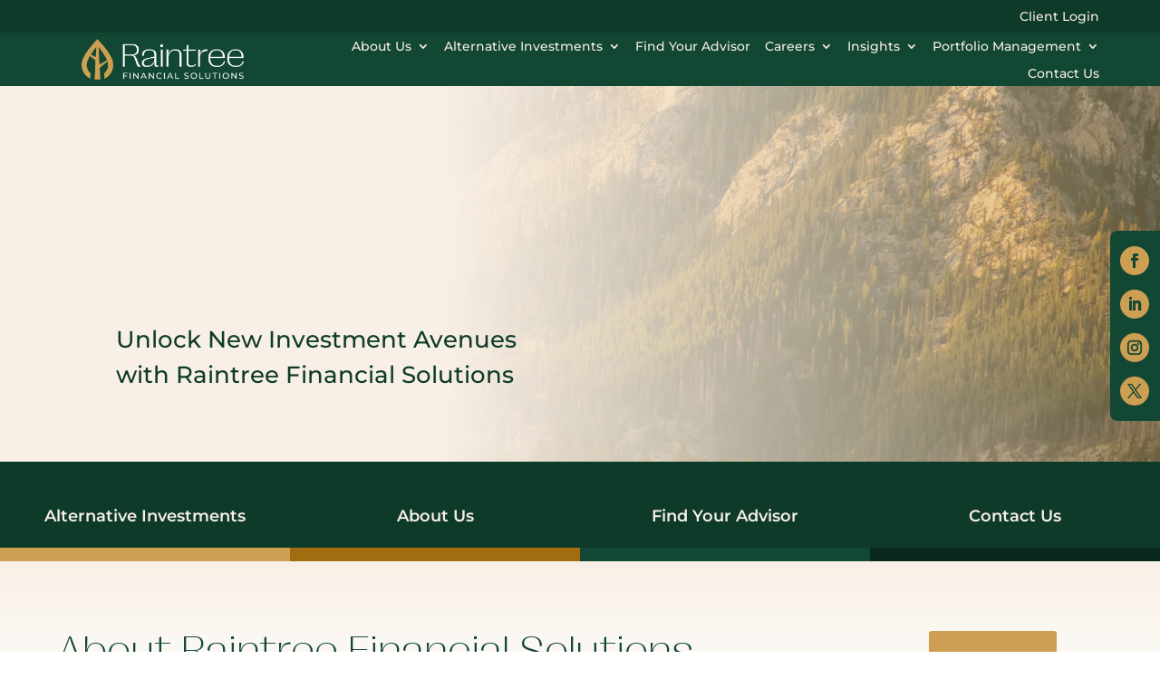

--- FILE ---
content_type: text/html; charset=UTF-8
request_url: https://raintreefs.com/
body_size: 44306
content:
<!DOCTYPE html> <html lang="en-US"> <head><script>if(navigator.userAgent.match(/MSIE|Internet Explorer/i)||navigator.userAgent.match(/Trident\/7\..*?rv:11/i)){let e=document.location.href;if(!e.match(/[?&]nonitro/)){if(e.indexOf("?")==-1){if(e.indexOf("#")==-1){document.location.href=e+"?nonitro=1"}else{document.location.href=e.replace("#","?nonitro=1#")}}else{if(e.indexOf("#")==-1){document.location.href=e+"&nonitro=1"}else{document.location.href=e.replace("#","&nonitro=1#")}}}}</script><link rel="preconnect" href="https://raintreefs.com" /><link rel="preconnect" href="https://www.googletagmanager.com" /><link rel="preconnect" href="https://cdn-fbldm.nitrocdn.com" /><meta charset="UTF-8" /><meta http-equiv="X-UA-Compatible" content="IE=edge" /><meta name='robots' content='index, follow, max-image-preview:large, max-snippet:-1, max-video-preview:-1' /><title>Raintree Financial Solutions - Raintree Financial Solutions</title><meta name="description" content="We empower clients with access to a diverse range of alternative investments, offering opportunities for income and diversification." /><meta property="og:locale" content="en_US" /><meta property="og:type" content="website" /><meta property="og:title" content="Raintree Financial Solutions - Raintree Financial Solutions" /><meta property="og:description" content="We empower clients with access to a diverse range of alternative investments, offering opportunities for income and diversification." /><meta property="og:url" content="https://raintreefs.com/" /><meta property="og:site_name" content="Raintree Financial Solutions" /><meta property="article:publisher" content="https://www.facebook.com/raintreeFS/" /><meta property="article:modified_time" content="2025-07-10T20:55:55+00:00" /><meta property="og:image" content="https://raintreefs.com/wp-content/uploads/2023/10/christin-hume-Hcfwew744z4-unsplash-resized.jpg" /><meta property="og:image:width" content="800" /><meta property="og:image:height" content="533" /><meta property="og:image:type" content="image/jpeg" /><meta name="twitter:card" content="summary_large_image" /><meta name="twitter:site" content="@raintreeemd" /><meta content="Raintree FS v.1.0" name="generator" /><meta name="generator" content="WordPress 6.9" /><meta name="generator" content="Site Kit by Google 1.168.0" /><meta name="viewport" content="width=device-width, initial-scale=1.0, maximum-scale=1.0, user-scalable=0" /><meta name="msapplication-TileImage" content="https://raintreefs.com/wp-content/uploads/2023/08/cropped-cropped-0053-Raintree_Icon_RGB_White-270x270.png" /><meta name="generator" content="NitroPack" /><script>var NPSH,NitroScrollHelper;NPSH=NitroScrollHelper=function(){let e=null;const o=window.sessionStorage.getItem("nitroScrollPos");function t(){let e=JSON.parse(window.sessionStorage.getItem("nitroScrollPos"))||{};if(typeof e!=="object"){e={}}e[document.URL]=window.scrollY;window.sessionStorage.setItem("nitroScrollPos",JSON.stringify(e))}window.addEventListener("scroll",function(){if(e!==null){clearTimeout(e)}e=setTimeout(t,200)},{passive:true});let r={};r.getScrollPos=()=>{if(!o){return 0}const e=JSON.parse(o);return e[document.URL]||0};r.isScrolled=()=>{return r.getScrollPos()>document.documentElement.clientHeight*.5};return r}();</script><script>(function(){var a=false;var e=document.documentElement.classList;var i=navigator.userAgent.toLowerCase();var n=["android","iphone","ipad"];var r=n.length;var o;var d=null;for(var t=0;t<r;t++){o=n[t];if(i.indexOf(o)>-1)d=o;if(e.contains(o)){a=true;e.remove(o)}}if(a&&d){e.add(d);if(d=="iphone"||d=="ipad"){e.add("ios")}}})();</script><script type="text/worker" id="nitro-web-worker">var preloadRequests=0;var remainingCount={};var baseURI="";self.onmessage=function(e){switch(e.data.cmd){case"RESOURCE_PRELOAD":var o=e.data.requestId;remainingCount[o]=0;e.data.resources.forEach(function(e){preload(e,function(o){return function(){console.log(o+" DONE: "+e);if(--remainingCount[o]==0){self.postMessage({cmd:"RESOURCE_PRELOAD",requestId:o})}}}(o));remainingCount[o]++});break;case"SET_BASEURI":baseURI=e.data.uri;break}};async function preload(e,o){if(typeof URL!=="undefined"&&baseURI){try{var a=new URL(e,baseURI);e=a.href}catch(e){console.log("Worker error: "+e.message)}}console.log("Preloading "+e);try{var n=new Request(e,{mode:"no-cors",redirect:"follow"});await fetch(n);o()}catch(a){console.log(a);var r=new XMLHttpRequest;r.responseType="blob";r.onload=o;r.onerror=o;r.open("GET",e,true);r.send()}}</script><script id="nprl">(()=>{if(window.NPRL!=undefined)return;(function(e){var t=e.prototype;t.after||(t.after=function(){var e,t=arguments,n=t.length,r=0,i=this,o=i.parentNode,a=Node,c=String,u=document;if(o!==null){while(r<n){(e=t[r])instanceof a?(i=i.nextSibling)!==null?o.insertBefore(e,i):o.appendChild(e):o.appendChild(u.createTextNode(c(e)));++r}}})})(Element);var e,t;e=t=function(){var t=false;var r=window.URL||window.webkitURL;var i=true;var o=true;var a=2;var c=null;var u=null;var d=true;var s=window.nitroGtmExcludes!=undefined;var l=s?JSON.parse(atob(window.nitroGtmExcludes)).map(e=>new RegExp(e)):[];var f;var m;var v=null;var p=null;var g=null;var h={touch:["touchmove","touchend"],default:["mousemove","click","keydown","wheel"]};var E=true;var y=[];var w=false;var b=[];var S=0;var N=0;var L=false;var T=0;var R=null;var O=false;var A=false;var C=false;var P=[];var I=[];var M=[];var k=[];var x=false;var _={};var j=new Map;var B="noModule"in HTMLScriptElement.prototype;var q=requestAnimationFrame||mozRequestAnimationFrame||webkitRequestAnimationFrame||msRequestAnimationFrame;const D="gtm.js?id=";function H(e,t){if(!_[e]){_[e]=[]}_[e].push(t)}function U(e,t){if(_[e]){var n=0,r=_[e];for(var n=0;n<r.length;n++){r[n].call(this,t)}}}function Y(){(function(e,t){var r=null;var i=function(e){r(e)};var o=null;var a={};var c=null;var u=null;var d=0;e.addEventListener(t,function(r){if(["load","DOMContentLoaded"].indexOf(t)!=-1){if(u){Q(function(){e.triggerNitroEvent(t)})}c=true}else if(t=="readystatechange"){d++;n.ogReadyState=d==1?"interactive":"complete";if(u&&u>=d){n.documentReadyState=n.ogReadyState;Q(function(){e.triggerNitroEvent(t)})}}});e.addEventListener(t+"Nitro",function(e){if(["load","DOMContentLoaded"].indexOf(t)!=-1){if(!c){e.preventDefault();e.stopImmediatePropagation()}else{}u=true}else if(t=="readystatechange"){u=n.documentReadyState=="interactive"?1:2;if(d<u){e.preventDefault();e.stopImmediatePropagation()}}});switch(t){case"load":o="onload";break;case"readystatechange":o="onreadystatechange";break;case"pageshow":o="onpageshow";break;default:o=null;break}if(o){Object.defineProperty(e,o,{get:function(){return r},set:function(n){if(typeof n!=="function"){r=null;e.removeEventListener(t+"Nitro",i)}else{if(!r){e.addEventListener(t+"Nitro",i)}r=n}}})}Object.defineProperty(e,"addEventListener"+t,{value:function(r){if(r!=t||!n.startedScriptLoading||document.currentScript&&document.currentScript.hasAttribute("nitro-exclude")){}else{arguments[0]+="Nitro"}e.ogAddEventListener.apply(e,arguments);a[arguments[1]]=arguments[0]}});Object.defineProperty(e,"removeEventListener"+t,{value:function(t){var n=a[arguments[1]];arguments[0]=n;e.ogRemoveEventListener.apply(e,arguments)}});Object.defineProperty(e,"triggerNitroEvent"+t,{value:function(t,n){n=n||e;var r=new Event(t+"Nitro",{bubbles:true});r.isNitroPack=true;Object.defineProperty(r,"type",{get:function(){return t},set:function(){}});Object.defineProperty(r,"target",{get:function(){return n},set:function(){}});e.dispatchEvent(r)}});if(typeof e.triggerNitroEvent==="undefined"){(function(){var t=e.addEventListener;var n=e.removeEventListener;Object.defineProperty(e,"ogAddEventListener",{value:t});Object.defineProperty(e,"ogRemoveEventListener",{value:n});Object.defineProperty(e,"addEventListener",{value:function(n){var r="addEventListener"+n;if(typeof e[r]!=="undefined"){e[r].apply(e,arguments)}else{t.apply(e,arguments)}},writable:true});Object.defineProperty(e,"removeEventListener",{value:function(t){var r="removeEventListener"+t;if(typeof e[r]!=="undefined"){e[r].apply(e,arguments)}else{n.apply(e,arguments)}}});Object.defineProperty(e,"triggerNitroEvent",{value:function(t,n){var r="triggerNitroEvent"+t;if(typeof e[r]!=="undefined"){e[r].apply(e,arguments)}}})})()}}).apply(null,arguments)}Y(window,"load");Y(window,"pageshow");Y(window,"DOMContentLoaded");Y(document,"DOMContentLoaded");Y(document,"readystatechange");try{var F=new Worker(r.createObjectURL(new Blob([document.getElementById("nitro-web-worker").textContent],{type:"text/javascript"})))}catch(e){var F=new Worker("data:text/javascript;base64,"+btoa(document.getElementById("nitro-web-worker").textContent))}F.onmessage=function(e){if(e.data.cmd=="RESOURCE_PRELOAD"){U(e.data.requestId,e)}};if(typeof document.baseURI!=="undefined"){F.postMessage({cmd:"SET_BASEURI",uri:document.baseURI})}var G=function(e){if(--S==0){Q(K)}};var W=function(e){e.target.removeEventListener("load",W);e.target.removeEventListener("error",W);e.target.removeEventListener("nitroTimeout",W);if(e.type!="nitroTimeout"){clearTimeout(e.target.nitroTimeout)}if(--N==0&&S==0){Q(J)}};var X=function(e){var t=e.textContent;try{var n=r.createObjectURL(new Blob([t.replace(/^(?:<!--)?(.*?)(?:-->)?$/gm,"$1")],{type:"text/javascript"}))}catch(e){var n="data:text/javascript;base64,"+btoa(t.replace(/^(?:<!--)?(.*?)(?:-->)?$/gm,"$1"))}return n};var K=function(){n.documentReadyState="interactive";document.triggerNitroEvent("readystatechange");document.triggerNitroEvent("DOMContentLoaded");if(window.pageYOffset||window.pageXOffset){window.dispatchEvent(new Event("scroll"))}A=true;Q(function(){if(N==0){Q(J)}Q($)})};var J=function(){if(!A||O)return;O=true;R.disconnect();en();n.documentReadyState="complete";document.triggerNitroEvent("readystatechange");window.triggerNitroEvent("load",document);window.triggerNitroEvent("pageshow",document);if(window.pageYOffset||window.pageXOffset||location.hash){let e=typeof history.scrollRestoration!=="undefined"&&history.scrollRestoration=="auto";if(e&&typeof NPSH!=="undefined"&&NPSH.getScrollPos()>0&&window.pageYOffset>document.documentElement.clientHeight*.5){window.scrollTo(0,NPSH.getScrollPos())}else if(location.hash){try{let e=document.querySelector(location.hash);if(e){e.scrollIntoView()}}catch(e){}}}var e=null;if(a==1){e=eo}else{e=eu}Q(e)};var Q=function(e){setTimeout(e,0)};var V=function(e){if(e.type=="touchend"||e.type=="click"){g=e}};var $=function(){if(d&&g){setTimeout(function(e){return function(){var t=function(e,t,n){var r=new Event(e,{bubbles:true,cancelable:true});if(e=="click"){r.clientX=t;r.clientY=n}else{r.touches=[{clientX:t,clientY:n}]}return r};var n;if(e.type=="touchend"){var r=e.changedTouches[0];n=document.elementFromPoint(r.clientX,r.clientY);n.dispatchEvent(t("touchstart"),r.clientX,r.clientY);n.dispatchEvent(t("touchend"),r.clientX,r.clientY);n.dispatchEvent(t("click"),r.clientX,r.clientY)}else if(e.type=="click"){n=document.elementFromPoint(e.clientX,e.clientY);n.dispatchEvent(t("click"),e.clientX,e.clientY)}}}(g),150);g=null}};var z=function(e){if(e.tagName=="SCRIPT"&&!e.hasAttribute("data-nitro-for-id")&&!e.hasAttribute("nitro-document-write")||e.tagName=="IMG"&&(e.hasAttribute("src")||e.hasAttribute("srcset"))||e.tagName=="IFRAME"&&e.hasAttribute("src")||e.tagName=="LINK"&&e.hasAttribute("href")&&e.hasAttribute("rel")&&e.getAttribute("rel")=="stylesheet"){if(e.tagName==="IFRAME"&&e.src.indexOf("about:blank")>-1){return}var t="";switch(e.tagName){case"LINK":t=e.href;break;case"IMG":if(k.indexOf(e)>-1)return;t=e.srcset||e.src;break;default:t=e.src;break}var n=e.getAttribute("type");if(!t&&e.tagName!=="SCRIPT")return;if((e.tagName=="IMG"||e.tagName=="LINK")&&(t.indexOf("data:")===0||t.indexOf("blob:")===0))return;if(e.tagName=="SCRIPT"&&n&&n!=="text/javascript"&&n!=="application/javascript"){if(n!=="module"||!B)return}if(e.tagName==="SCRIPT"){if(k.indexOf(e)>-1)return;if(e.noModule&&B){return}let t=null;if(document.currentScript){if(document.currentScript.src&&document.currentScript.src.indexOf(D)>-1){t=document.currentScript}if(document.currentScript.hasAttribute("data-nitro-gtm-id")){e.setAttribute("data-nitro-gtm-id",document.currentScript.getAttribute("data-nitro-gtm-id"))}}else if(window.nitroCurrentScript){if(window.nitroCurrentScript.src&&window.nitroCurrentScript.src.indexOf(D)>-1){t=window.nitroCurrentScript}}if(t&&s){let n=false;for(const t of l){n=e.src?t.test(e.src):t.test(e.textContent);if(n){break}}if(!n){e.type="text/googletagmanagerscript";let n=t.hasAttribute("data-nitro-gtm-id")?t.getAttribute("data-nitro-gtm-id"):t.id;if(!j.has(n)){j.set(n,[])}let r=j.get(n);r.push(e);return}}if(!e.src){if(e.textContent.length>0){e.textContent+="\n;if(document.currentScript.nitroTimeout) {clearTimeout(document.currentScript.nitroTimeout);}; setTimeout(function() { this.dispatchEvent(new Event('load')); }.bind(document.currentScript), 0);"}else{return}}else{}k.push(e)}if(!e.hasOwnProperty("nitroTimeout")){N++;e.addEventListener("load",W,true);e.addEventListener("error",W,true);e.addEventListener("nitroTimeout",W,true);e.nitroTimeout=setTimeout(function(){console.log("Resource timed out",e);e.dispatchEvent(new Event("nitroTimeout"))},5e3)}}};var Z=function(e){if(e.hasOwnProperty("nitroTimeout")&&e.nitroTimeout){clearTimeout(e.nitroTimeout);e.nitroTimeout=null;e.dispatchEvent(new Event("nitroTimeout"))}};document.documentElement.addEventListener("load",function(e){if(e.target.tagName=="SCRIPT"||e.target.tagName=="IMG"){k.push(e.target)}},true);document.documentElement.addEventListener("error",function(e){if(e.target.tagName=="SCRIPT"||e.target.tagName=="IMG"){k.push(e.target)}},true);var ee=["appendChild","replaceChild","insertBefore","prepend","append","before","after","replaceWith","insertAdjacentElement"];var et=function(){if(s){window._nitro_setTimeout=window.setTimeout;window.setTimeout=function(e,t,...n){let r=document.currentScript||window.nitroCurrentScript;if(!r||r.src&&r.src.indexOf(D)==-1){return window._nitro_setTimeout.call(window,e,t,...n)}return window._nitro_setTimeout.call(window,function(e,t){return function(...n){window.nitroCurrentScript=e;t(...n)}}(r,e),t,...n)}}ee.forEach(function(e){HTMLElement.prototype["og"+e]=HTMLElement.prototype[e];HTMLElement.prototype[e]=function(...t){if(this.parentNode||this===document.documentElement){switch(e){case"replaceChild":case"insertBefore":t.pop();break;case"insertAdjacentElement":t.shift();break}t.forEach(function(e){if(!e)return;if(e.tagName=="SCRIPT"){z(e)}else{if(e.children&&e.children.length>0){e.querySelectorAll("script").forEach(z)}}})}return this["og"+e].apply(this,arguments)}})};var en=function(){if(s&&typeof window._nitro_setTimeout==="function"){window.setTimeout=window._nitro_setTimeout}ee.forEach(function(e){HTMLElement.prototype[e]=HTMLElement.prototype["og"+e]})};var er=async function(){if(o){ef(f);ef(V);if(v){clearTimeout(v);v=null}}if(T===1){L=true;return}else if(T===0){T=-1}n.startedScriptLoading=true;Object.defineProperty(document,"readyState",{get:function(){return n.documentReadyState},set:function(){}});var e=document.documentElement;var t={attributes:true,attributeFilter:["src"],childList:true,subtree:true};R=new MutationObserver(function(e,t){e.forEach(function(e){if(e.type=="childList"&&e.addedNodes.length>0){e.addedNodes.forEach(function(e){if(!document.documentElement.contains(e)){return}if(e.tagName=="IMG"||e.tagName=="IFRAME"||e.tagName=="LINK"){z(e)}})}if(e.type=="childList"&&e.removedNodes.length>0){e.removedNodes.forEach(function(e){if(e.tagName=="IFRAME"||e.tagName=="LINK"){Z(e)}})}if(e.type=="attributes"){var t=e.target;if(!document.documentElement.contains(t)){return}if(t.tagName=="IFRAME"||t.tagName=="LINK"||t.tagName=="IMG"||t.tagName=="SCRIPT"){z(t)}}})});R.observe(e,t);if(!s){et()}await Promise.all(P);var r=b.shift();var i=null;var a=false;while(r){var c;var u=JSON.parse(atob(r.meta));var d=u.delay;if(r.type=="inline"){var l=document.getElementById(r.id);if(l){l.remove()}else{r=b.shift();continue}c=X(l);if(c===false){r=b.shift();continue}}else{c=r.src}if(!a&&r.type!="inline"&&(typeof u.attributes.async!="undefined"||typeof u.attributes.defer!="undefined")){if(i===null){i=r}else if(i===r){a=true}if(!a){b.push(r);r=b.shift();continue}}var m=document.createElement("script");m.src=c;m.setAttribute("data-nitro-for-id",r.id);for(var p in u.attributes){try{if(u.attributes[p]===false){m.setAttribute(p,"")}else{m.setAttribute(p,u.attributes[p])}}catch(e){console.log("Error while setting script attribute",m,e)}}m.async=false;if(u.canonicalLink!=""&&Object.getOwnPropertyDescriptor(m,"src")?.configurable!==false){(e=>{Object.defineProperty(m,"src",{get:function(){return e.canonicalLink},set:function(){}})})(u)}if(d){setTimeout((function(e,t){var n=document.querySelector("[data-nitro-marker-id='"+t+"']");if(n){n.after(e)}else{document.head.appendChild(e)}}).bind(null,m,r.id),d)}else{m.addEventListener("load",G);m.addEventListener("error",G);if(!m.noModule||!B){S++}var g=document.querySelector("[data-nitro-marker-id='"+r.id+"']");if(g){Q(function(e,t){return function(){e.after(t)}}(g,m))}else{Q(function(e){return function(){document.head.appendChild(e)}}(m))}}r=b.shift()}};var ei=function(){var e=document.getElementById("nitro-deferred-styles");var t=document.createElement("div");t.innerHTML=e.textContent;return t};var eo=async function(e){isPreload=e&&e.type=="NitroPreload";if(!isPreload){T=-1;E=false;if(o){ef(f);ef(V);if(v){clearTimeout(v);v=null}}}if(w===false){var t=ei();let e=t.querySelectorAll('style,link[rel="stylesheet"]');w=e.length;if(w){let e=document.getElementById("nitro-deferred-styles-marker");e.replaceWith.apply(e,t.childNodes)}else if(isPreload){Q(ed)}else{es()}}else if(w===0&&!isPreload){es()}};var ea=function(){var e=ei();var t=e.childNodes;var n;var r=[];for(var i=0;i<t.length;i++){n=t[i];if(n.href){r.push(n.href)}}var o="css-preload";H(o,function(e){eo(new Event("NitroPreload"))});if(r.length){F.postMessage({cmd:"RESOURCE_PRELOAD",resources:r,requestId:o})}else{Q(function(){U(o)})}};var ec=function(){if(T===-1)return;T=1;var e=[];var t,n;for(var r=0;r<b.length;r++){t=b[r];if(t.type!="inline"){if(t.src){n=JSON.parse(atob(t.meta));if(n.delay)continue;if(n.attributes.type&&n.attributes.type=="module"&&!B)continue;e.push(t.src)}}}if(e.length){var i="js-preload";H(i,function(e){T=2;if(L){Q(er)}});F.postMessage({cmd:"RESOURCE_PRELOAD",resources:e,requestId:i})}};var eu=function(){while(I.length){style=I.shift();if(style.hasAttribute("nitropack-onload")){style.setAttribute("onload",style.getAttribute("nitropack-onload"));Q(function(e){return function(){e.dispatchEvent(new Event("load"))}}(style))}}while(M.length){style=M.shift();if(style.hasAttribute("nitropack-onerror")){style.setAttribute("onerror",style.getAttribute("nitropack-onerror"));Q(function(e){return function(){e.dispatchEvent(new Event("error"))}}(style))}}};var ed=function(){if(!x){if(i){Q(function(){var e=document.getElementById("nitro-critical-css");if(e){e.remove()}})}x=true;onStylesLoadEvent=new Event("NitroStylesLoaded");onStylesLoadEvent.isNitroPack=true;window.dispatchEvent(onStylesLoadEvent)}};var es=function(){if(a==2){Q(er)}else{eu()}};var el=function(e){m.forEach(function(t){document.addEventListener(t,e,true)})};var ef=function(e){m.forEach(function(t){document.removeEventListener(t,e,true)})};if(s){et()}return{setAutoRemoveCriticalCss:function(e){i=e},registerScript:function(e,t,n){b.push({type:"remote",src:e,id:t,meta:n})},registerInlineScript:function(e,t){b.push({type:"inline",id:e,meta:t})},registerStyle:function(e,t,n){y.push({href:e,rel:t,media:n})},onLoadStyle:function(e){I.push(e);if(w!==false&&--w==0){Q(ed);if(E){E=false}else{es()}}},onErrorStyle:function(e){M.push(e);if(w!==false&&--w==0){Q(ed);if(E){E=false}else{es()}}},loadJs:function(e,t){if(!e.src){var n=X(e);if(n!==false){e.src=n;e.textContent=""}}if(t){Q(function(e,t){return function(){e.after(t)}}(t,e))}else{Q(function(e){return function(){document.head.appendChild(e)}}(e))}},loadQueuedResources:async function(){window.dispatchEvent(new Event("NitroBootStart"));if(p){clearTimeout(p);p=null}window.removeEventListener("load",e.loadQueuedResources);f=a==1?er:eo;if(!o||g){Q(f)}else{if(navigator.userAgent.indexOf(" Edge/")==-1){ea();H("css-preload",ec)}el(f);if(u){if(c){v=setTimeout(f,c)}}else{}}},fontPreload:function(e){var t="critical-fonts";H(t,function(e){document.getElementById("nitro-critical-fonts").type="text/css"});F.postMessage({cmd:"RESOURCE_PRELOAD",resources:e,requestId:t})},boot:function(){if(t)return;t=true;C=typeof NPSH!=="undefined"&&NPSH.isScrolled();let n=document.prerendering;if(location.hash||C||n){o=false}m=h.default.concat(h.touch);p=setTimeout(e.loadQueuedResources,1500);el(V);if(C){e.loadQueuedResources()}else{window.addEventListener("load",e.loadQueuedResources)}},addPrerequisite:function(e){P.push(e)},getTagManagerNodes:function(e){if(!e)return j;return j.get(e)??[]}}}();var n,r;n=r=function(){var t=document.write;return{documentWrite:function(n,r){if(n&&n.hasAttribute("nitro-exclude")){return t.call(document,r)}var i=null;if(n.documentWriteContainer){i=n.documentWriteContainer}else{i=document.createElement("span");n.documentWriteContainer=i}var o=null;if(n){if(n.hasAttribute("data-nitro-for-id")){o=document.querySelector('template[data-nitro-marker-id="'+n.getAttribute("data-nitro-for-id")+'"]')}else{o=n}}i.innerHTML+=r;i.querySelectorAll("script").forEach(function(e){e.setAttribute("nitro-document-write","")});if(!i.parentNode){if(o){o.parentNode.insertBefore(i,o)}else{document.body.appendChild(i)}}var a=document.createElement("span");a.innerHTML=r;var c=a.querySelectorAll("script");if(c.length){c.forEach(function(t){var n=t.getAttributeNames();var r=document.createElement("script");n.forEach(function(e){r.setAttribute(e,t.getAttribute(e))});r.async=false;if(!t.src&&t.textContent){r.textContent=t.textContent}e.loadJs(r,o)})}},TrustLogo:function(e,t){var n=document.getElementById(e);var r=document.createElement("img");r.src=t;n.parentNode.insertBefore(r,n)},documentReadyState:"loading",ogReadyState:document.readyState,startedScriptLoading:false,loadScriptDelayed:function(e,t){setTimeout(function(){var t=document.createElement("script");t.src=e;document.head.appendChild(t)},t)}}}();document.write=function(e){n.documentWrite(document.currentScript,e)};document.writeln=function(e){n.documentWrite(document.currentScript,e+"\n")};window.NPRL=e;window.NitroResourceLoader=t;window.NPh=n;window.NitroPackHelper=r})();</script><template id="nitro-deferred-styles-marker"></template><style id="nitro-fonts">@font-face{font-family:"Montserrat";font-style:italic;font-weight:100;font-display:swap;src:url("https://fonts.gstatic.com/s/montserrat/v31/JTUFjIg1_i6t8kCHKm459Wx7xQYXK0vOoz6jq6R8WXZ0ow.ttf") format("truetype")}@font-face{font-family:"Montserrat";font-style:italic;font-weight:200;font-display:swap;src:url("https://fonts.gstatic.com/s/montserrat/v31/JTUFjIg1_i6t8kCHKm459Wx7xQYXK0vOoz6jqyR9WXZ0ow.ttf") format("truetype")}@font-face{font-family:"Montserrat";font-style:italic;font-weight:300;font-display:swap;src:url("https://fonts.gstatic.com/s/montserrat/v31/JTUFjIg1_i6t8kCHKm459Wx7xQYXK0vOoz6jq_p9WXZ0ow.ttf") format("truetype")}@font-face{font-family:"Montserrat";font-style:italic;font-weight:400;font-display:swap;src:url("https://fonts.gstatic.com/s/montserrat/v31/JTUFjIg1_i6t8kCHKm459Wx7xQYXK0vOoz6jq6R9WXZ0ow.ttf") format("truetype")}@font-face{font-family:"Montserrat";font-style:italic;font-weight:500;font-display:swap;src:url("https://fonts.gstatic.com/s/montserrat/v31/JTUFjIg1_i6t8kCHKm459Wx7xQYXK0vOoz6jq5Z9WXZ0ow.ttf") format("truetype")}@font-face{font-family:"Montserrat";font-style:italic;font-weight:600;font-display:swap;src:url("https://fonts.gstatic.com/s/montserrat/v31/JTUFjIg1_i6t8kCHKm459Wx7xQYXK0vOoz6jq3p6WXZ0ow.ttf") format("truetype")}@font-face{font-family:"Montserrat";font-style:italic;font-weight:700;font-display:swap;src:url("https://fonts.gstatic.com/s/montserrat/v31/JTUFjIg1_i6t8kCHKm459Wx7xQYXK0vOoz6jq0N6WXZ0ow.ttf") format("truetype")}@font-face{font-family:"Montserrat";font-style:italic;font-weight:800;font-display:swap;src:url("https://fonts.gstatic.com/s/montserrat/v31/JTUFjIg1_i6t8kCHKm459Wx7xQYXK0vOoz6jqyR6WXZ0ow.ttf") format("truetype")}@font-face{font-family:"Montserrat";font-style:italic;font-weight:900;font-display:swap;src:url("https://fonts.gstatic.com/s/montserrat/v31/JTUFjIg1_i6t8kCHKm459Wx7xQYXK0vOoz6jqw16WXZ0ow.ttf") format("truetype")}@font-face{font-family:"Montserrat";font-style:normal;font-weight:100;font-display:swap;src:url("https://fonts.gstatic.com/s/montserrat/v31/JTUHjIg1_i6t8kCHKm4532VJOt5-QNFgpCtr6Xw3aX8.ttf") format("truetype")}@font-face{font-family:"Montserrat";font-style:normal;font-weight:200;font-display:swap;src:url("https://fonts.gstatic.com/s/montserrat/v31/JTUHjIg1_i6t8kCHKm4532VJOt5-QNFgpCvr6Hw3aX8.ttf") format("truetype")}@font-face{font-family:"Montserrat";font-style:normal;font-weight:300;font-display:swap;src:url("https://fonts.gstatic.com/s/montserrat/v31/JTUHjIg1_i6t8kCHKm4532VJOt5-QNFgpCs16Hw3aX8.ttf") format("truetype")}@font-face{font-family:"Montserrat";font-style:normal;font-weight:400;font-display:swap;src:url("https://fonts.gstatic.com/s/montserrat/v31/JTUHjIg1_i6t8kCHKm4532VJOt5-QNFgpCtr6Hw3aX8.ttf") format("truetype")}@font-face{font-family:"Montserrat";font-style:normal;font-weight:500;font-display:swap;src:url("https://fonts.gstatic.com/s/montserrat/v31/JTUHjIg1_i6t8kCHKm4532VJOt5-QNFgpCtZ6Hw3aX8.ttf") format("truetype")}@font-face{font-family:"Montserrat";font-style:normal;font-weight:600;font-display:swap;src:url("https://fonts.gstatic.com/s/montserrat/v31/JTUHjIg1_i6t8kCHKm4532VJOt5-QNFgpCu173w3aX8.ttf") format("truetype")}@font-face{font-family:"Montserrat";font-style:normal;font-weight:700;font-display:swap;src:url("https://fonts.gstatic.com/s/montserrat/v31/JTUHjIg1_i6t8kCHKm4532VJOt5-QNFgpCuM73w3aX8.ttf") format("truetype")}@font-face{font-family:"Montserrat";font-style:normal;font-weight:800;font-display:swap;src:url("https://fonts.gstatic.com/s/montserrat/v31/JTUHjIg1_i6t8kCHKm4532VJOt5-QNFgpCvr73w3aX8.ttf") format("truetype")}@font-face{font-family:"Montserrat";font-style:normal;font-weight:900;font-display:swap;src:url("https://fonts.gstatic.com/s/montserrat/v31/JTUHjIg1_i6t8kCHKm4532VJOt5-QNFgpCvC73w3aX8.ttf") format("truetype")}@font-face{font-family:"Montserrat";font-style:italic;font-weight:100;font-display:swap;src:url("https://fonts.gstatic.com/l/font?kit=JTUFjIg1_i6t8kCHKm459Wx7xQYXK0vOoz6jq6R8WXZ0oA&skey=2d3c1187d5eede0f&v=v31") format("woff")}@font-face{font-family:"Montserrat";font-style:italic;font-weight:200;font-display:swap;src:url("https://fonts.gstatic.com/l/font?kit=JTUFjIg1_i6t8kCHKm459Wx7xQYXK0vOoz6jqyR9WXZ0oA&skey=2d3c1187d5eede0f&v=v31") format("woff")}@font-face{font-family:"Montserrat";font-style:italic;font-weight:300;font-display:swap;src:url("https://fonts.gstatic.com/l/font?kit=JTUFjIg1_i6t8kCHKm459Wx7xQYXK0vOoz6jq_p9WXZ0oA&skey=2d3c1187d5eede0f&v=v31") format("woff")}@font-face{font-family:"Montserrat";font-style:italic;font-weight:400;font-display:swap;src:url("https://fonts.gstatic.com/l/font?kit=JTUFjIg1_i6t8kCHKm459Wx7xQYXK0vOoz6jq6R9WXZ0oA&skey=2d3c1187d5eede0f&v=v31") format("woff")}@font-face{font-family:"Montserrat";font-style:italic;font-weight:500;font-display:swap;src:url("https://fonts.gstatic.com/l/font?kit=JTUFjIg1_i6t8kCHKm459Wx7xQYXK0vOoz6jq5Z9WXZ0oA&skey=2d3c1187d5eede0f&v=v31") format("woff")}@font-face{font-family:"Montserrat";font-style:italic;font-weight:600;font-display:swap;src:url("https://fonts.gstatic.com/l/font?kit=JTUFjIg1_i6t8kCHKm459Wx7xQYXK0vOoz6jq3p6WXZ0oA&skey=2d3c1187d5eede0f&v=v31") format("woff")}@font-face{font-family:"Montserrat";font-style:italic;font-weight:700;font-display:swap;src:url("https://fonts.gstatic.com/l/font?kit=JTUFjIg1_i6t8kCHKm459Wx7xQYXK0vOoz6jq0N6WXZ0oA&skey=2d3c1187d5eede0f&v=v31") format("woff")}@font-face{font-family:"Montserrat";font-style:italic;font-weight:800;font-display:swap;src:url("https://fonts.gstatic.com/l/font?kit=JTUFjIg1_i6t8kCHKm459Wx7xQYXK0vOoz6jqyR6WXZ0oA&skey=2d3c1187d5eede0f&v=v31") format("woff")}@font-face{font-family:"Montserrat";font-style:italic;font-weight:900;font-display:swap;src:url("https://fonts.gstatic.com/l/font?kit=JTUFjIg1_i6t8kCHKm459Wx7xQYXK0vOoz6jqw16WXZ0oA&skey=2d3c1187d5eede0f&v=v31") format("woff")}@font-face{font-family:"Montserrat";font-style:normal;font-weight:100;font-display:swap;src:url("https://fonts.gstatic.com/l/font?kit=JTUHjIg1_i6t8kCHKm4532VJOt5-QNFgpCtr6Xw3aXw&skey=7bc19f711c0de8f&v=v31") format("woff")}@font-face{font-family:"Montserrat";font-style:normal;font-weight:200;font-display:swap;src:url("https://fonts.gstatic.com/l/font?kit=JTUHjIg1_i6t8kCHKm4532VJOt5-QNFgpCvr6Hw3aXw&skey=7bc19f711c0de8f&v=v31") format("woff")}@font-face{font-family:"Montserrat";font-style:normal;font-weight:300;font-display:swap;src:url("https://fonts.gstatic.com/l/font?kit=JTUHjIg1_i6t8kCHKm4532VJOt5-QNFgpCs16Hw3aXw&skey=7bc19f711c0de8f&v=v31") format("woff")}@font-face{font-family:"Montserrat";font-style:normal;font-weight:400;font-display:swap;src:url("https://fonts.gstatic.com/l/font?kit=JTUHjIg1_i6t8kCHKm4532VJOt5-QNFgpCtr6Hw3aXw&skey=7bc19f711c0de8f&v=v31") format("woff")}@font-face{font-family:"Montserrat";font-style:normal;font-weight:500;font-display:swap;src:url("https://fonts.gstatic.com/l/font?kit=JTUHjIg1_i6t8kCHKm4532VJOt5-QNFgpCtZ6Hw3aXw&skey=7bc19f711c0de8f&v=v31") format("woff")}@font-face{font-family:"Montserrat";font-style:normal;font-weight:600;font-display:swap;src:url("https://fonts.gstatic.com/l/font?kit=JTUHjIg1_i6t8kCHKm4532VJOt5-QNFgpCu173w3aXw&skey=7bc19f711c0de8f&v=v31") format("woff")}@font-face{font-family:"Montserrat";font-style:normal;font-weight:700;font-display:swap;src:url("https://fonts.gstatic.com/l/font?kit=JTUHjIg1_i6t8kCHKm4532VJOt5-QNFgpCuM73w3aXw&skey=7bc19f711c0de8f&v=v31") format("woff")}@font-face{font-family:"Montserrat";font-style:normal;font-weight:800;font-display:swap;src:url("https://fonts.gstatic.com/l/font?kit=JTUHjIg1_i6t8kCHKm4532VJOt5-QNFgpCvr73w3aXw&skey=7bc19f711c0de8f&v=v31") format("woff")}@font-face{font-family:"Montserrat";font-style:normal;font-weight:900;font-display:swap;src:url("https://fonts.gstatic.com/l/font?kit=JTUHjIg1_i6t8kCHKm4532VJOt5-QNFgpCvC73w3aXw&skey=7bc19f711c0de8f&v=v31") format("woff")}@font-face{font-family:"Montserrat";font-style:italic;font-weight:100;font-display:swap;src:url("https://fonts.gstatic.com/s/montserrat/v31/JTUFjIg1_i6t8kCHKm459Wx7xQYXK0vOoz6jq6R8WXZ0pg.woff2") format("woff2")}@font-face{font-family:"Montserrat";font-style:italic;font-weight:200;font-display:swap;src:url("https://fonts.gstatic.com/s/montserrat/v31/JTUFjIg1_i6t8kCHKm459Wx7xQYXK0vOoz6jqyR9WXZ0pg.woff2") format("woff2")}@font-face{font-family:"Montserrat";font-style:italic;font-weight:300;font-display:swap;src:url("https://fonts.gstatic.com/s/montserrat/v31/JTUFjIg1_i6t8kCHKm459Wx7xQYXK0vOoz6jq_p9WXZ0pg.woff2") format("woff2")}@font-face{font-family:"Montserrat";font-style:italic;font-weight:400;font-display:swap;src:url("https://fonts.gstatic.com/s/montserrat/v31/JTUFjIg1_i6t8kCHKm459Wx7xQYXK0vOoz6jq6R9WXZ0pg.woff2") format("woff2")}@font-face{font-family:"Montserrat";font-style:italic;font-weight:500;font-display:swap;src:url("https://fonts.gstatic.com/s/montserrat/v31/JTUFjIg1_i6t8kCHKm459Wx7xQYXK0vOoz6jq5Z9WXZ0pg.woff2") format("woff2")}@font-face{font-family:"Montserrat";font-style:italic;font-weight:600;font-display:swap;src:url("https://fonts.gstatic.com/s/montserrat/v31/JTUFjIg1_i6t8kCHKm459Wx7xQYXK0vOoz6jq3p6WXZ0pg.woff2") format("woff2")}@font-face{font-family:"Montserrat";font-style:italic;font-weight:700;font-display:swap;src:url("https://fonts.gstatic.com/s/montserrat/v31/JTUFjIg1_i6t8kCHKm459Wx7xQYXK0vOoz6jq0N6WXZ0pg.woff2") format("woff2")}@font-face{font-family:"Montserrat";font-style:italic;font-weight:800;font-display:swap;src:url("https://fonts.gstatic.com/s/montserrat/v31/JTUFjIg1_i6t8kCHKm459Wx7xQYXK0vOoz6jqyR6WXZ0pg.woff2") format("woff2")}@font-face{font-family:"Montserrat";font-style:italic;font-weight:900;font-display:swap;src:url("https://fonts.gstatic.com/s/montserrat/v31/JTUFjIg1_i6t8kCHKm459Wx7xQYXK0vOoz6jqw16WXZ0pg.woff2") format("woff2")}@font-face{font-family:"Montserrat";font-style:normal;font-weight:100;font-display:swap;src:url("https://fonts.gstatic.com/s/montserrat/v31/JTUHjIg1_i6t8kCHKm4532VJOt5-QNFgpCtr6Xw3aXo.woff2") format("woff2")}@font-face{font-family:"Montserrat";font-style:normal;font-weight:200;font-display:swap;src:url("https://fonts.gstatic.com/s/montserrat/v31/JTUHjIg1_i6t8kCHKm4532VJOt5-QNFgpCvr6Hw3aXo.woff2") format("woff2")}@font-face{font-family:"Montserrat";font-style:normal;font-weight:300;font-display:swap;src:url("https://fonts.gstatic.com/s/montserrat/v31/JTUHjIg1_i6t8kCHKm4532VJOt5-QNFgpCs16Hw3aXo.woff2") format("woff2")}@font-face{font-family:"Montserrat";font-style:normal;font-weight:400;font-display:swap;src:url("https://fonts.gstatic.com/s/montserrat/v31/JTUHjIg1_i6t8kCHKm4532VJOt5-QNFgpCtr6Hw3aXo.woff2") format("woff2")}@font-face{font-family:"Montserrat";font-style:normal;font-weight:500;font-display:swap;src:url("https://fonts.gstatic.com/s/montserrat/v31/JTUHjIg1_i6t8kCHKm4532VJOt5-QNFgpCtZ6Hw3aXo.woff2") format("woff2")}@font-face{font-family:"Montserrat";font-style:normal;font-weight:600;font-display:swap;src:url("https://fonts.gstatic.com/s/montserrat/v31/JTUHjIg1_i6t8kCHKm4532VJOt5-QNFgpCu173w3aXo.woff2") format("woff2")}@font-face{font-family:"Montserrat";font-style:normal;font-weight:700;font-display:swap;src:url("https://fonts.gstatic.com/s/montserrat/v31/JTUHjIg1_i6t8kCHKm4532VJOt5-QNFgpCuM73w3aXo.woff2") format("woff2")}@font-face{font-family:"Montserrat";font-style:normal;font-weight:800;font-display:swap;src:url("https://fonts.gstatic.com/s/montserrat/v31/JTUHjIg1_i6t8kCHKm4532VJOt5-QNFgpCvr73w3aXo.woff2") format("woff2")}@font-face{font-family:"Montserrat";font-style:normal;font-weight:900;font-display:swap;src:url("https://fonts.gstatic.com/s/montserrat/v31/JTUHjIg1_i6t8kCHKm4532VJOt5-QNFgpCvC73w3aXo.woff2") format("woff2")}@font-face{font-family:"pp-right";src:url("https://cdn-fbldm.nitrocdn.com/UQzVzmepjrYLDKGewNqRfCwJCMHzhcIJ/assets/static/source/rev-aafa48f/raintreefs.com/wp-content/uploads/useanyfont/5132PP-Right.woff2") format("woff2");font-weight:100;font-style:normal;font-display:swap}@font-face{font-family:ETmodules;font-display:swap;src:url("https://cdn-fbldm.nitrocdn.com/UQzVzmepjrYLDKGewNqRfCwJCMHzhcIJ/assets/static/source/rev-aafa48f/raintreefs.com/wp-content/themes/Divi/core/admin/fonts/modules/all/modules.eot");src:url("https://cdn-fbldm.nitrocdn.com/UQzVzmepjrYLDKGewNqRfCwJCMHzhcIJ/assets/static/source/rev-aafa48f/raintreefs.com/wp-content/themes/Divi/core/admin/fonts/modules/all/modules.ttf") format("truetype");font-weight:400;font-style:normal}@font-face{font-family:FontAwesome;font-style:normal;font-weight:400;font-display:swap;src:url("https://cdn-fbldm.nitrocdn.com/UQzVzmepjrYLDKGewNqRfCwJCMHzhcIJ/assets/static/source/rev-aafa48f/raintreefs.com/wp-content/themes/Divi/core/admin/fonts/fontawesome/fa-regular-400.eot");src:url("https://cdn-fbldm.nitrocdn.com/UQzVzmepjrYLDKGewNqRfCwJCMHzhcIJ/assets/static/source/rev-aafa48f/raintreefs.com/wp-content/themes/Divi/core/admin/fonts/fontawesome/fa-regular-400.woff2") format("woff2")}@font-face{font-family:FontAwesome;font-style:normal;font-weight:900;font-display:swap;src:url("https://cdn-fbldm.nitrocdn.com/UQzVzmepjrYLDKGewNqRfCwJCMHzhcIJ/assets/static/source/rev-aafa48f/raintreefs.com/wp-content/themes/Divi/core/admin/fonts/fontawesome/fa-solid-900.eot");src:url("https://cdn-fbldm.nitrocdn.com/UQzVzmepjrYLDKGewNqRfCwJCMHzhcIJ/assets/static/source/rev-aafa48f/raintreefs.com/wp-content/themes/Divi/core/admin/fonts/fontawesome/fa-solid-900.woff2") format("woff2")}@font-face{font-family:FontAwesome;font-style:normal;font-weight:400;font-display:swap;src:url("https://cdn-fbldm.nitrocdn.com/UQzVzmepjrYLDKGewNqRfCwJCMHzhcIJ/assets/static/source/rev-aafa48f/raintreefs.com/wp-content/themes/Divi/core/admin/fonts/fontawesome/fa-brands-400.eot");src:url("https://cdn-fbldm.nitrocdn.com/UQzVzmepjrYLDKGewNqRfCwJCMHzhcIJ/assets/static/source/rev-aafa48f/raintreefs.com/wp-content/themes/Divi/core/admin/fonts/fontawesome/fa-brands-400.woff2") format("woff2")}</style><style type="text/css" id="nitro-critical-css">h4,.entry-title{font-family:"pp-right" !important}a,body,div,form,h4,html,img,li,p,span,ul{margin:0;padding:0;border:0;outline:0;font-size:100%;-ms-text-size-adjust:100%;-webkit-text-size-adjust:100%;vertical-align:baseline;background:transparent}body{line-height:1}ul{list-style:none}:focus{outline:0}header,nav{display:block}body{font-family:Open Sans,Arial,sans-serif;font-size:14px;color:#666;background-color:#fff;line-height:1.7em;font-weight:500;-webkit-font-smoothing:antialiased;-moz-osx-font-smoothing:grayscale}body.et_cover_background{background-size:cover !important;background-position:top !important;background-repeat:no-repeat !important;background-attachment:fixed}a{color:#2ea3f2}a{text-decoration:none}p{padding-bottom:1em}p:not(.has-background):last-of-type{padding-bottom:0}h4{color:#333;padding-bottom:10px;line-height:1em;font-weight:500}h4 a{color:inherit}h4{font-size:18px}input{-webkit-appearance:none}input[type=email]{background-color:#fff;border:1px solid #bbb;padding:2px;color:#4e4e4e}button,input{font-family:inherit}img{max-width:100%;height:auto}#main-content{background-color:#fff}.et-l--header ul{list-style-type:disc;padding:0 0 23px 1em;line-height:26px}.page.et_pb_pagebuilder_layout #main-content{background-color:transparent}@media (max-width:980px){#page-container{padding-top:80px}.et-tb-has-header #page-container{padding-top:0 !important}}.nav li ul{border-color:#2ea3f2}.mobile_menu_bar:after,.mobile_menu_bar:before{color:#2ea3f2}.et-menu,nav.et-menu-nav{float:left}.mobile_menu_bar:before{content:"a";font-size:32px;left:0;position:relative;top:0}.et-social-facebook a.icon:before{content:""}.et-social-twitter a.icon:before{content:""}.et-social-instagram a.icon:before{content:""}*{-webkit-box-sizing:border-box;box-sizing:border-box}.mobile_menu_bar:before{font-family:ETmodules !important;speak:none;font-style:normal;font-weight:400;-webkit-font-feature-settings:normal;font-feature-settings:normal;font-variant:normal;text-transform:none;line-height:1;-webkit-font-smoothing:antialiased;-moz-osx-font-smoothing:grayscale;text-shadow:0 0;direction:ltr}.et_pb_module.et_pb_text_align_left{text-align:left}.et_pb_module.et_pb_text_align_right{text-align:right}.clearfix:after{visibility:hidden;display:block;font-size:0;content:" ";clear:both;height:0}.et_builder_inner_content{position:relative;z-index:1}header .et_builder_inner_content{z-index:2}.et_pb_css_mix_blend_mode_passthrough{mix-blend-mode:unset !important}.et_pb_module,.et_pb_with_background{position:relative;background-size:cover;background-position:50%;background-repeat:no-repeat}.et_pb_with_border{position:relative;border:0 solid #333}.et_multi_view_hidden{display:none !important}header.et-l.et-l--header:after{clear:both;display:block;content:""}.et_pb_module{-webkit-animation-timing-function:linear;animation-timing-function:linear;-webkit-animation-duration:.2s;animation-duration:.2s}.et-waypoint:not(.et_pb_counters){opacity:0}@media (min-width:981px){.et_pb_section div.et_pb_row .et_pb_column .et_pb_module:last-child{margin-bottom:0}}@media (max-width:980px){.et_pb_column .et_pb_module{margin-bottom:30px}.et_pb_row .et_pb_column .et_pb_module:last-child{margin-bottom:0}}@media (max-width:767px){.et_pb_module.et_pb_text_align_center-phone{text-align:center}}.et_pb_section{position:relative;background-color:#fff;background-position:50%;background-size:100%;background-size:cover}.et_pb_section--fixed{width:100%}@media (min-width:981px){.et_pb_section{padding:4% 0}}@media (max-width:980px){.et_pb_section{padding:50px 0}}.et_pb_row{width:80%;max-width:1080px;margin:auto;position:relative}.et_pb_row:after{content:"";display:block;clear:both;visibility:hidden;line-height:0;height:0;width:0}.et_pb_column{float:left;background-size:cover;background-position:50%;position:relative;z-index:2;min-height:1px}.et_pb_column--with-menu{z-index:3}.et_pb_column.et_pb_column_empty{min-height:1px}.et_pb_row .et_pb_column.et-last-child,.et_pb_row .et_pb_column:last-child{margin-right:0 !important}.et_pb_column,.et_pb_row{background-size:cover;background-position:50%;background-repeat:no-repeat}@media (min-width:981px){.et_pb_row{padding:2% 0}.et_pb_row .et_pb_column.et-last-child,.et_pb_row .et_pb_column:last-child{margin-right:0 !important}}@media (max-width:980px){.et_pb_row{max-width:1080px}.et_pb_row{padding:30px 0}.et_pb_column{width:100%;margin-bottom:30px}.et_pb_row .et_pb_column.et-last-child,.et_pb_row .et_pb_column:last-child{margin-bottom:0}.et_pb_column.et_pb_column_empty{display:none}}@media (max-width:479px){.et_pb_column{width:100% !important}}.et_pb_bg_layout_light .et_pb_post p{color:#666}.et_pb_post .entry-title a{text-decoration:none}button::-moz-focus-inner{padding:0;border:0}.et-menu li{display:inline-block;font-size:14px;padding-right:22px}.et-menu>li:last-child{padding-right:0}.et-menu a{color:rgba(0,0,0,.6);text-decoration:none;display:block;position:relative}.et-menu li>a{padding-bottom:29px;word-wrap:break-word}.et_pb_menu__wrap .mobile_menu_bar{-webkit-transform:translateY(3%);transform:translateY(3%)}.et_pb_menu__wrap .mobile_menu_bar:before{top:0}.et_pb_menu__logo{overflow:hidden}.et_pb_menu__logo img{display:block}@media (max-width:980px){.et-menu{display:none}.et_mobile_nav_menu{display:block;margin-top:-1px}}@media (min-width:981px){.et_pb_gutters3 .et_pb_column{margin-right:5.5%}.et_pb_gutters3 .et_pb_column_4_4{width:100%}.et_pb_gutters3 .et_pb_column_4_4 .et_pb_module{margin-bottom:2.75%}.et_pb_gutters3 .et_pb_column_1_2{width:47.25%}.et_pb_gutters3 .et_pb_column_1_2 .et_pb_module{margin-bottom:5.82%}}.nav li li{padding:0 20px;margin:0}.et-menu li li a{padding:6px 20px;width:200px}.nav li{position:relative;line-height:1em}.nav li li{position:relative;line-height:2em}.nav li ul{position:absolute;padding:20px 0;z-index:9999;width:240px;background:#fff;visibility:hidden;opacity:0;border-top:3px solid #2ea3f2;box-shadow:0 2px 5px rgba(0,0,0,.1);-moz-box-shadow:0 2px 5px rgba(0,0,0,.1);-webkit-box-shadow:0 2px 5px rgba(0,0,0,.1);-webkit-transform:translateZ(0);text-align:left}.nav li li a{font-size:14px}.et-menu .menu-item-has-children>a:first-child:after{font-family:ETmodules;content:"3";font-size:16px;position:absolute;right:0;top:0;font-weight:800}.et-menu .menu-item-has-children>a:first-child{padding-right:20px}.et_mobile_nav_menu{float:right;display:none}.mobile_menu_bar{position:relative;display:block;line-height:0}.mobile_menu_bar:before{content:"a";font-size:32px;position:relative;left:0;top:0}.et_pb_module .mobile_menu_bar:before{top:2px}.et_pb_blurb_content{max-width:550px;margin:0 auto;position:relative;text-align:center;word-wrap:break-word;width:100%}.et_pb_blurb.et_pb_text_align_left .et_pb_blurb_content .et_pb_blurb_container{text-align:left}.et_pb_blurb_content p:last-of-type{padding-bottom:0}.et_pb_blurb .et_pb_image_wrap{display:block;margin:auto}.et_pb_main_blurb_image img{border-radius:inherit}.et_pb_main_blurb_image{display:inline-block;margin-bottom:30px;line-height:0;max-width:100%}.et_pb_menu .et-menu-nav,.et_pb_menu .et-menu-nav>ul{float:none}.et_pb_menu .et-menu-nav>ul{padding:0 !important;line-height:1.7em}.et_pb_menu .et-menu-nav>ul ul{padding:20px 0;text-align:left}.et_pb_menu_inner_container{position:relative}.et_pb_menu .et_pb_menu__wrap{-webkit-box-flex:1;-ms-flex:1 1 auto;flex:1 1 auto;display:-webkit-box;display:-ms-flexbox;display:flex;-webkit-box-pack:start;-ms-flex-pack:start;justify-content:flex-start;-webkit-box-align:stretch;-ms-flex-align:stretch;align-items:stretch;-ms-flex-wrap:wrap;flex-wrap:wrap;opacity:1}.et_pb_menu .et_pb_menu__menu{-webkit-box-flex:0;-ms-flex:0 1 auto;flex:0 1 auto;-webkit-box-pack:start;-ms-flex-pack:start;justify-content:flex-start}.et_pb_menu .et_pb_menu__menu,.et_pb_menu .et_pb_menu__menu>nav,.et_pb_menu .et_pb_menu__menu>nav>ul{display:-webkit-box;display:-ms-flexbox;display:flex;-webkit-box-align:stretch;-ms-flex-align:stretch;align-items:stretch}.et_pb_menu .et_pb_menu__menu>nav>ul{-ms-flex-wrap:wrap;flex-wrap:wrap;-webkit-box-pack:start;-ms-flex-pack:start;justify-content:flex-start}.et_pb_menu .et_pb_menu__menu>nav>ul>li{position:relative;display:-webkit-box;display:-ms-flexbox;display:flex;-webkit-box-align:stretch;-ms-flex-align:stretch;align-items:stretch;margin:0}.et_pb_menu .et_pb_menu__menu>nav>ul>li>ul{top:calc(100% - 1px);left:0}.et_pb_menu--with-logo .et_pb_menu__menu>nav>ul>li>a{display:-webkit-box;display:-ms-flexbox;display:flex;-webkit-box-align:center;-ms-flex-align:center;align-items:center;padding:31px 0;white-space:nowrap}.et_pb_menu--with-logo .et_pb_menu__menu>nav>ul>li>a:after{top:50% !important;-webkit-transform:translateY(-50%);transform:translateY(-50%)}.et_pb_menu--without-logo .et_pb_menu__menu>nav>ul{padding:0 !important}.et_pb_menu--without-logo .et_pb_menu__menu>nav>ul>li{margin-top:8px}.et_pb_menu--without-logo .et_pb_menu__menu>nav>ul>li>a{padding-bottom:8px}.et_pb_menu .et-menu{margin-left:-11px;margin-right:-11px}.et_pb_menu .et-menu>li{padding-left:11px;padding-right:11px}.et_pb_menu--style-left_aligned .et_pb_menu_inner_container{display:-webkit-box;display:-ms-flexbox;display:flex;-webkit-box-align:stretch;-ms-flex-align:stretch;align-items:stretch}.et_pb_menu--style-left_aligned .et_pb_menu__logo-wrap{-webkit-box-flex:0;-ms-flex:0 1 auto;flex:0 1 auto;display:-webkit-box;display:-ms-flexbox;display:flex;-webkit-box-align:center;-ms-flex-align:center;align-items:center}.et_pb_menu--style-left_aligned .et_pb_menu__logo{margin-right:30px}.et_pb_menu--style-left_aligned.et_pb_text_align_right .et_pb_menu__menu>nav>ul,.et_pb_menu--style-left_aligned.et_pb_text_align_right .et_pb_menu__wrap{-webkit-box-pack:end;-ms-flex-pack:end;justify-content:flex-end}@media (max-width:980px){.et_pb_menu--style-left_aligned .et_pb_menu_inner_container{-webkit-box-align:center;-ms-flex-align:center;align-items:center}.et_pb_menu--style-left_aligned .et_pb_menu__wrap{-webkit-box-pack:end;-ms-flex-pack:end;justify-content:flex-end}.et_pb_menu--style-left_aligned.et_pb_text_align_right .et_pb_menu__wrap{-webkit-box-pack:end;-ms-flex-pack:end;justify-content:flex-end}.et_pb_menu .et_pb_menu__menu{display:none}.et_pb_menu .et_mobile_nav_menu{float:none;margin:0 6px;display:-webkit-box;display:-ms-flexbox;display:flex;-webkit-box-align:center;-ms-flex-align:center;align-items:center}}ul.et_pb_social_media_follow{list-style-type:none !important;margin:0 0 22px;padding:0}.et_pb_social_media_follow li{display:inline-block;margin-bottom:8px;position:relative}.et_pb_social_media_follow li a{margin-right:8px;display:inline-block;text-decoration:none;text-align:center;position:relative}.et_pb_social_media_follow li:last-child a{margin-right:0}.et_pb_social_media_follow li a.icon{height:32px;width:32px;padding:0;-webkit-box-sizing:content-box;box-sizing:content-box}.et_pb_social_media_follow li a.icon:before{height:32px;width:32px;font-size:16px;line-height:32px;display:block;color:#fff;position:relative;z-index:10}.et_pb_social_media_follow li a.icon{border-radius:3px}.et_pb_social_media_follow_network_name{display:none}.et_pb_social_icon a.icon{vertical-align:middle}.et_pb_social_icon a.icon:before{font-family:ETmodules;speak:none;font-style:normal;font-weight:400;-webkit-font-feature-settings:normal;font-feature-settings:normal;font-variant:normal;text-transform:none;line-height:1;-webkit-font-smoothing:antialiased;-moz-osx-font-smoothing:grayscale;text-shadow:0 0;direction:ltr}.et-social-linkedin a.icon:before{content:""}body,body .et_pb_bg_layout_light .et_pb_post p{font-size:16px}body{color:#545454}h4{color:#124734}.et_pb_row{max-width:1280px}a{color:#a26c11}@media only screen and (min-width:1600px){.et_pb_row{padding:32px 0}.et_pb_section{padding:64px 0}}h4{font-size:30px}body,input{font-family:"Montserrat",Helvetica,Arial,Lucida,sans-serif}#iif-slide .entry-title{display:none}ul li{margin-bottom:1em}.et_pb_menu .et-menu>li{padding-left:8px;padding-right:8px}#main-nav .et_pb_menu__menu>nav>ul>li:after{position:absolute;content:" ";width:100%;height:3px;left:0%;bottom:0;display:block !important;background:transparent}#main-nav .et_pb_menu__menu>nav>ul>li a{padding-top:5px !important;padding-bottom:5px !important}@media (max-width:980px){#top-nav .et_pb_menu__menu{display:flex !important}#top-nav .et_mobile_nav_menu{display:none !important}}.et_pb_section_0_tb_header.et_pb_section{padding-top:0px;padding-bottom:0px}.et_pb_row_0_tb_header{background-color:#0e3a2a;z-index:999999 !important;position:relative}.et_pb_row_0_tb_header.et_pb_row{padding-top:3px !important;padding-right:3em !important;padding-bottom:3px !important;padding-left:3em !important;padding-top:3px;padding-right:3em;padding-bottom:3px;padding-left:3em}.et_pb_row_0_tb_header,.et_pb_row_1_tb_header{width:100vw;max-width:100vw}.et_pb_menu_0_tb_header.et_pb_menu ul li a,.et_pb_menu_1_tb_header.et_pb_menu ul li a{color:#f8f0e6 !important}.et_pb_menu_0_tb_header.et_pb_menu{background-color:rgba(255,255,255,0)}.et_pb_menu_0_tb_header{max-width:1140px}.et_pb_menu_1_tb_header.et_pb_menu .et-menu-nav li ul.sub-menu a{border-bottom:1px solid #124734;padding:10px 15px}.et_pb_menu_1_tb_header.et_pb_menu .nav li ul{background-color:#f8f0e6 !important;border-color:rgba(255,255,255,0)}.et_pb_menu_1_tb_header.et_pb_menu .nav li ul.sub-menu a{color:#222 !important}.et_pb_menu_1_tb_header .et_pb_menu_inner_container>.et_pb_menu__logo-wrap{width:auto;max-width:100%}.et_pb_menu_0_tb_header .mobile_nav .mobile_menu_bar:before{color:#2ea3f2}.et_pb_row_1_tb_header{background-color:#124734;z-index:888888 !important;position:relative}.et_pb_row_1_tb_header.et_pb_row{padding-top:0px !important;padding-right:3em !important;padding-bottom:0px !important;padding-left:3em !important;padding-top:0px;padding-right:3em;padding-bottom:0px;padding-left:3em}.et_pb_menu_1_tb_header{width:100%;max-width:1140px}.et_pb_menu_1_tb_header.et_pb_menu .et_pb_menu__logo{padding-left:1em;width:100% !important}.et_pb_menu_1_tb_header .et_pb_menu__logo-wrap .et_pb_menu__logo img{width:auto}.et_pb_menu_1_tb_header .et_pb_menu_inner_container>.et_pb_menu__logo-wrap .et_pb_menu__logo img{height:auto;max-height:60px}.et_pb_menu_1_tb_header .mobile_nav .mobile_menu_bar:before{color:#cc9f53}.et_pb_section_1_tb_header{border-radius:8px 0 0 8px;overflow:hidden;max-width:55px;position:fixed !important;top:50%;bottom:auto;right:0px;left:auto;transform:translateY(-50%)}.et_pb_section_1_tb_header.et_pb_section{padding-top:0px;padding-bottom:0px;background-color:#124734 !important}.et_pb_social_media_follow .et_pb_social_media_follow_network_0_tb_header.et_pb_social_icon .icon:before,.et_pb_social_media_follow .et_pb_social_media_follow_network_1_tb_header.et_pb_social_icon .icon:before,.et_pb_social_media_follow .et_pb_social_media_follow_network_2_tb_header.et_pb_social_icon .icon:before,.et_pb_social_media_follow .et_pb_social_media_follow_network_3_tb_header.et_pb_social_icon .icon:before{color:#124734}.et_pb_social_media_follow li.et_pb_social_media_follow_network_2_tb_header a,.et_pb_social_media_follow li.et_pb_social_media_follow_network_3_tb_header a{width:auto;height:auto}ul.et_pb_social_media_follow_0_tb_header{background-color:rgba(255,255,255,0);margin-left:5px !important}ul.et_pb_social_media_follow_0_tb_header li{width:100%}.et_pb_social_media_follow_network_0_tb_header a.icon,.et_pb_social_media_follow_network_1_tb_header a.icon,.et_pb_social_media_follow_network_2_tb_header a.icon,.et_pb_social_media_follow_network_3_tb_header a.icon{background-color:#cc9f53 !important}.et_pb_social_media_follow_network_0_tb_header.et_pb_social_icon a.icon{border-radius:401px 401px 401px 401px}.et_pb_social_media_follow_network_0_tb_header{margin-top:1em !important;margin-bottom:1em !important}.et_pb_social_media_follow_network_1_tb_header.et_pb_social_icon a.icon,.et_pb_social_media_follow_network_2_tb_header.et_pb_social_icon a.icon,.et_pb_social_media_follow_network_3_tb_header.et_pb_social_icon a.icon{border-radius:701px 701px 701px 701px}.et_pb_social_media_follow_network_1_tb_header,.et_pb_social_media_follow_network_2_tb_header,.et_pb_social_media_follow_network_3_tb_header{margin-top:0em !important;margin-bottom:1em !important}.et_pb_menu_0_tb_header.et_pb_module,.et_pb_menu_1_tb_header.et_pb_module{margin-left:auto !important;margin-right:auto !important}@media only screen and (max-width:980px){.et_pb_row_1_tb_header.et_pb_row{padding-top:0px !important;padding-right:3em !important;padding-bottom:0px !important;padding-left:3em !important;padding-top:0px !important;padding-right:3em !important;padding-bottom:0px !important;padding-left:3em !important}}@media only screen and (max-width:767px){.et_pb_row_1_tb_header.et_pb_row{padding-top:0px !important;padding-right:0em !important;padding-bottom:0px !important;padding-left:0em !important;padding-top:0px !important;padding-right:0em !important;padding-bottom:0px !important;padding-left:0em !important}.et_pb_section_1_tb_header{display:none !important}}.et_pb_section_0_tb_body.et_pb_section{padding-top:0px;padding-bottom:0px}.et_pb_row_0_tb_body.et_pb_row{padding-top:0px !important;padding-bottom:0px !important;padding-top:0px;padding-bottom:0px}.et_pb_row_0_tb_body{width:100%;max-width:100vw}#forminator-module-26360{display:flex;flex-flow:row nowrap;justify-content:center;margin-top:12px !important}@media (max-width:600px){.footer-social{display:flex;flex-direction:row;justify-content:space-around}.footer-social li:after{display:none !important}}div.et_pb_section.et_pb_section_0{background-image:linear-gradient(-90deg,rgba(204,159,83,.47) 0%,#f8f0e6 62%),url("https://cdn-fbldm.nitrocdn.com/UQzVzmepjrYLDKGewNqRfCwJCMHzhcIJ/assets/images/optimized/rev-8e80aed/raintreefs.com/wp-content/uploads/2023/09/18.jpg") !important}div.et_pb_section.et_pb_section_0.nitro-lazy{background-image:none !important}.et_pb_section_0.et_pb_section{background-color:#124734 !important}.et_pb_row_0{display:flex;flex-flow:row wrap;align-items:center}.et_pb_blurb_0.et_pb_blurb p{line-height:1.5em}.et_pb_blurb_0.et_pb_blurb{font-size:26px;color:#0e3a2a !important;line-height:1.5em}.et_pb_blurb_0.et_pb_blurb .et_pb_main_blurb_image{margin-left:-3em}.et_pb_blog_0 .et_pb_post .entry-title{font-size:22px !important}:root{--wp--preset--aspect-ratio--square:1;--wp--preset--aspect-ratio--4-3:4/3;--wp--preset--aspect-ratio--3-4:3/4;--wp--preset--aspect-ratio--3-2:3/2;--wp--preset--aspect-ratio--2-3:2/3;--wp--preset--aspect-ratio--16-9:16/9;--wp--preset--aspect-ratio--9-16:9/16;--wp--preset--color--black:#000;--wp--preset--color--cyan-bluish-gray:#abb8c3;--wp--preset--color--white:#fff;--wp--preset--color--pale-pink:#f78da7;--wp--preset--color--vivid-red:#cf2e2e;--wp--preset--color--luminous-vivid-orange:#ff6900;--wp--preset--color--luminous-vivid-amber:#fcb900;--wp--preset--color--light-green-cyan:#7bdcb5;--wp--preset--color--vivid-green-cyan:#00d084;--wp--preset--color--pale-cyan-blue:#8ed1fc;--wp--preset--color--vivid-cyan-blue:#0693e3;--wp--preset--color--vivid-purple:#9b51e0;--wp--preset--gradient--vivid-cyan-blue-to-vivid-purple:linear-gradient(135deg,#0693e3 0%,#9b51e0 100%);--wp--preset--gradient--light-green-cyan-to-vivid-green-cyan:linear-gradient(135deg,#7adcb4 0%,#00d082 100%);--wp--preset--gradient--luminous-vivid-amber-to-luminous-vivid-orange:linear-gradient(135deg,#fcb900 0%,#ff6900 100%);--wp--preset--gradient--luminous-vivid-orange-to-vivid-red:linear-gradient(135deg,#ff6900 0%,#cf2e2e 100%);--wp--preset--gradient--very-light-gray-to-cyan-bluish-gray:linear-gradient(135deg,#eee 0%,#a9b8c3 100%);--wp--preset--gradient--cool-to-warm-spectrum:linear-gradient(135deg,#4aeadc 0%,#9778d1 20%,#cf2aba 40%,#ee2c82 60%,#fb6962 80%,#fef84c 100%);--wp--preset--gradient--blush-light-purple:linear-gradient(135deg,#ffceec 0%,#9896f0 100%);--wp--preset--gradient--blush-bordeaux:linear-gradient(135deg,#fecda5 0%,#fe2d2d 50%,#6b003e 100%);--wp--preset--gradient--luminous-dusk:linear-gradient(135deg,#ffcb70 0%,#c751c0 50%,#4158d0 100%);--wp--preset--gradient--pale-ocean:linear-gradient(135deg,#fff5cb 0%,#b6e3d4 50%,#33a7b5 100%);--wp--preset--gradient--electric-grass:linear-gradient(135deg,#caf880 0%,#71ce7e 100%);--wp--preset--gradient--midnight:linear-gradient(135deg,#020381 0%,#2874fc 100%);--wp--preset--font-size--small:13px;--wp--preset--font-size--medium:20px;--wp--preset--font-size--large:36px;--wp--preset--font-size--x-large:42px;--wp--preset--spacing--20:.44rem;--wp--preset--spacing--30:.67rem;--wp--preset--spacing--40:1rem;--wp--preset--spacing--50:1.5rem;--wp--preset--spacing--60:2.25rem;--wp--preset--spacing--70:3.38rem;--wp--preset--spacing--80:5.06rem;--wp--preset--shadow--natural:6px 6px 9px rgba(0,0,0,.2);--wp--preset--shadow--deep:12px 12px 50px rgba(0,0,0,.4);--wp--preset--shadow--sharp:6px 6px 0px rgba(0,0,0,.2);--wp--preset--shadow--outlined:6px 6px 0px -3px #fff,6px 6px #000;--wp--preset--shadow--crisp:6px 6px 0px #000}:root{--wp--style--global--content-size:823px;--wp--style--global--wide-size:1080px}:where(body){margin:0}body{padding-top:0px;padding-right:0px;padding-bottom:0px;padding-left:0px}#forminator-module-26360:not(.select2-dropdown){padding-top:0;padding-right:0;padding-bottom:0;padding-left:0}#forminator-module-26360{border-width:0;border-style:none;border-radius:0;-moz-border-radius:0;-webkit-border-radius:0}#forminator-module-26360{border-color:rgba(0,0,0,0);background-color:rgba(0,0,0,0)}.forminator-ui#forminator-module-26360.forminator-design--flat .forminator-response-message{font-size:15px;font-family:inherit;font-weight:400}#forminator-module-26360.forminator-design--flat .forminator-response-message.forminator-error{background-color:#f9e4e8}#forminator-module-26360.forminator-design--flat .forminator-response-message.forminator-error{color:#333}.forminator-ui#forminator-module-26360.forminator-design--flat .forminator-input{font-size:16px;font-family:inherit;font-weight:400}#forminator-module-26360.forminator-design--flat .forminator-input{background-color:#ededed;color:#000}#forminator-module-26360.forminator-design--flat .forminator-input:-moz-placeholder{color:#888}#forminator-module-26360.forminator-design--flat .forminator-input::-moz-placeholder{color:#888}#forminator-module-26360.forminator-design--flat .forminator-input:-ms-input-placeholder{color:#888}#forminator-module-26360.forminator-design--flat .forminator-input::-webkit-input-placeholder{color:#888}.forminator-ui#forminator-module-26360.forminator-design--flat .forminator-button-submit{font-size:14px;font-family:inherit;font-weight:500}.forminator-ui#forminator-module-26360.forminator-design--flat .forminator-button-submit{background-color:#cc9f53;color:#fff}.forminator-ui *{-webkit-box-sizing:border-box;box-sizing:border-box}.forminator-ui.forminator-custom-form[data-design=flat]{font-variant-ligatures:none;-webkit-font-variant-ligatures:none;text-rendering:optimizeLegibility;-moz-osx-font-smoothing:grayscale;font-smoothing:antialiased;-webkit-font-smoothing:antialiased;text-shadow:rgba(0,0,0,.01) 0 0 1px}.forminator-ui.forminator-custom-form[data-design=flat]{width:100%;margin:30px 0;-webkit-box-sizing:border-box;box-sizing:border-box}.forminator-ui.forminator-custom-form[data-design=flat] .forminator-field{margin:0;padding:0;border:0}@media (min-width:783px){.forminator-ui.forminator-custom-form[data-design=flat]:not(.forminator-size--small){margin:30px 0}}.forminator-ui.forminator-custom-form[data-design=flat] .forminator-response-message{margin:0 0 20px;padding:15px 10px;border-radius:0;text-align:left}.forminator-ui.forminator-custom-form[data-design=flat] .forminator-response-message{-webkit-box-shadow:none;box-shadow:none}.forminator-ui.forminator-custom-form[data-design=flat] .forminator-response-message[aria-hidden=true]{display:none}.forminator-ui.forminator-custom-form[data-design=flat][data-color-option=default] .forminator-response-message{outline:0}@media (min-width:783px){.forminator-ui.forminator-custom-form[data-design=flat]:not(.forminator-size--small) .forminator-response-message{margin-bottom:30px}}.forminator-ui.forminator-custom-form[data-design=flat] .forminator-input{width:100%;display:block;-webkit-box-sizing:border-box;box-sizing:border-box;min-width:unset;max-width:unset;min-height:unset;max-height:unset;height:auto;line-height:1.3em;background-image:unset;margin:0;padding:10px;border-width:0;border-style:none;border-radius:0}.forminator-ui.forminator-custom-form[data-design=flat] .forminator-input{-webkit-box-shadow:none;box-shadow:none}.forminator-ui.forminator-custom-form[data-design=flat][data-color-option=default] .forminator-input{outline:0}.forminator-ui.forminator-custom-form[data-design=flat] .forminator-button{width:auto;min-width:100px;max-width:unset;height:auto;min-height:unset;max-height:unset;display:inline-block;position:relative;margin:0 10px 0 0;padding:10px;border:0;border-radius:0;background-image:unset;line-height:1.45em;text-align:center}@media (max-width:782px){.forminator-ui.forminator-custom-form[data-design=flat] .forminator-button{width:100%;margin:0 0 10px 0}}.forminator-ui.forminator-custom-form[data-design=flat] .forminator-button{-webkit-box-shadow:none;box-shadow:none;text-decoration:none}.forminator-ui.forminator-custom-form[data-design=flat] .forminator-button:last-child{margin-right:0}.forminator-ui.forminator-custom-form[data-design=flat][data-color-option=default] .forminator-button{outline:0}:where(section h1),:where(article h1),:where(nav h1),:where(aside h1){font-size:2em}</style>   <link rel="pingback" href="https://raintreefs.com/xmlrpc.php" /> <template data-nitro-marker-id="d32396b5f3fab6c3445f00f46cbd09f3-1"></template> <link rel="preconnect" href="https://fonts.gstatic.com" crossorigin /> <template data-nitro-marker-id="37053866eab3c9a176e36d7e03cf8774-1"></template> <template data-nitro-marker-id="daef07ab8c4fbd3428fbae1a486c7d83-1"></template> <template data-nitro-marker-id="d2e61dfb17bc4040cc9e3150c8208424-1"></template>    <link rel="canonical" href="https://raintreefs.com/" />               <script type="application/ld+json" class="yoast-schema-graph">{"@context":"https://schema.org","@graph":[{"@type":"WebPage","@id":"https://raintreefs.com/","url":"https://raintreefs.com/","name":"Raintree Financial Solutions - Raintree Financial Solutions","isPartOf":{"@id":"https://raintreefs.com/#website"},"about":{"@id":"https://raintreefs.com/#organization"},"primaryImageOfPage":{"@id":"https://raintreefs.com/#primaryimage"},"image":{"@id":"https://raintreefs.com/#primaryimage"},"thumbnailUrl":"https://raintreefs.com/wp-content/uploads/2023/10/christin-hume-Hcfwew744z4-unsplash-resized.jpg","datePublished":"2023-08-21T17:58:08+00:00","dateModified":"2025-07-10T20:55:55+00:00","description":"We empower clients with access to a diverse range of alternative investments, offering opportunities for income and diversification.","breadcrumb":{"@id":"https://raintreefs.com/#breadcrumb"},"inLanguage":"en-US","potentialAction":[{"@type":"ReadAction","target":["https://raintreefs.com/"]}]},{"@type":"ImageObject","inLanguage":"en-US","@id":"https://raintreefs.com/#primaryimage","url":"https://raintreefs.com/wp-content/uploads/2023/10/christin-hume-Hcfwew744z4-unsplash-resized.jpg","contentUrl":"https://raintreefs.com/wp-content/uploads/2023/10/christin-hume-Hcfwew744z4-unsplash-resized.jpg","width":800,"height":533,"caption":"Access Alternative Investments in Canada through Raintree"},{"@type":"BreadcrumbList","@id":"https://raintreefs.com/#breadcrumb","itemListElement":[{"@type":"ListItem","position":1,"name":"Home"}]},{"@type":"WebSite","@id":"https://raintreefs.com/#website","url":"https://raintreefs.com/","name":"Raintree Financial Solutions","description":"","publisher":{"@id":"https://raintreefs.com/#organization"},"potentialAction":[{"@type":"SearchAction","target":{"@type":"EntryPoint","urlTemplate":"https://raintreefs.com/?s={search_term_string}"},"query-input":{"@type":"PropertyValueSpecification","valueRequired":true,"valueName":"search_term_string"}}],"inLanguage":"en-US"},{"@type":"Organization","@id":"https://raintreefs.com/#organization","name":"Raintree Financial Solutions","url":"https://raintreefs.com/","logo":{"@type":"ImageObject","inLanguage":"en-US","@id":"https://raintreefs.com/#/schema/logo/image/","url":"https://raintreefs.com/wp-content/uploads/2023/08/0053-Raintree_logo_FS_Final_RGB_whitebg-horiz.png","contentUrl":"https://raintreefs.com/wp-content/uploads/2023/08/0053-Raintree_logo_FS_Final_RGB_whitebg-horiz.png","width":3939,"height":1250,"caption":"Raintree Financial Solutions"},"image":{"@id":"https://raintreefs.com/#/schema/logo/image/"},"sameAs":["https://www.facebook.com/raintreeFS/","https://x.com/raintreeemd","https://www.linkedin.com/company/raintree-financial-solutions","https://www.instagram.com/raintreefs/"]}]}</script>  <link rel='dns-prefetch' href='//fd.cleantalk.org' /> <link rel='dns-prefetch' href='//www.googletagmanager.com' /> <link rel="alternate" type="application/rss+xml" title="Raintree Financial Solutions &raquo; Feed" href="https://raintreefs.com/feed/" /> <link rel="alternate" type="application/rss+xml" title="Raintree Financial Solutions &raquo; Comments Feed" href="https://raintreefs.com/comments/feed/" /> <link rel="alternate" title="oEmbed (JSON)" type="application/json+oembed" href="https://raintreefs.com/wp-json/oembed/1.0/embed?url=https%3A%2F%2Fraintreefs.com%2F" /> <link rel="alternate" title="oEmbed (XML)" type="text/xml+oembed" href="https://raintreefs.com/wp-json/oembed/1.0/embed?url=https%3A%2F%2Fraintreefs.com%2F&#038;format=xml" />       <template data-nitro-marker-id="apbct-public-bundle.min-js-js"></template> <template data-nitro-marker-id="ct_bot_detector-js"></template> <template data-nitro-marker-id="jquery-core-js"></template> <template data-nitro-marker-id="jquery-migrate-js"></template> <template data-nitro-marker-id="jquery-js-after"></template>   <template data-nitro-marker-id="google_gtagjs-js"></template> <template data-nitro-marker-id="google_gtagjs-js-after"></template> <link rel="https://api.w.org/" href="https://raintreefs.com/wp-json/" /><link rel="alternate" title="JSON" type="application/json" href="https://raintreefs.com/wp-json/wp/v2/pages/42" /><link rel="EditURI" type="application/rsd+xml" title="RSD" href="https://raintreefs.com/xmlrpc.php?rsd" />  <link rel='shortlink' href='https://raintreefs.com/' />  <template data-nitro-marker-id="18144b0472b81bfe667478c4494ae0f4-1"></template> <template data-nitro-marker-id="98dc7a5763e7f5053f9c23a998b71422-1"></template> <template data-nitro-marker-id="48288f8dcaa8cebe5ff07fd3bff02585-1"></template> <link rel="icon" sizes="32x32" href="https://cdn-fbldm.nitrocdn.com/UQzVzmepjrYLDKGewNqRfCwJCMHzhcIJ/assets/images/optimized/rev-8e80aed/raintreefs.com/wp-content/uploads/2023/08/cropped-cropped-0053-Raintree_Icon_RGB_White-32x32.png" /> <link rel="icon" sizes="192x192" href="https://cdn-fbldm.nitrocdn.com/UQzVzmepjrYLDKGewNqRfCwJCMHzhcIJ/assets/images/optimized/rev-8e80aed/raintreefs.com/wp-content/uploads/2023/08/cropped-cropped-0053-Raintree_Icon_RGB_White-192x192.png" /> <link rel="apple-touch-icon" href="https://cdn-fbldm.nitrocdn.com/UQzVzmepjrYLDKGewNqRfCwJCMHzhcIJ/assets/images/optimized/rev-8e80aed/raintreefs.com/wp-content/uploads/2023/08/cropped-cropped-0053-Raintree_Icon_RGB_White-180x180.png" />           <script nitro-exclude>window.IS_NITROPACK=!0;window.NITROPACK_STATE='FRESH';</script><style>.nitro-cover{visibility:hidden!important;}</style><script nitro-exclude>window.nitro_lazySizesConfig=window.nitro_lazySizesConfig||{};window.nitro_lazySizesConfig.lazyClass="nitro-lazy";nitro_lazySizesConfig.srcAttr="nitro-lazy-src";nitro_lazySizesConfig.srcsetAttr="nitro-lazy-srcset";nitro_lazySizesConfig.expand=10;nitro_lazySizesConfig.expFactor=1;nitro_lazySizesConfig.hFac=1;nitro_lazySizesConfig.loadMode=1;nitro_lazySizesConfig.ricTimeout=50;nitro_lazySizesConfig.loadHidden=true;(function(){let t=null;let e=false;let a=false;let i=window.scrollY;let r=Date.now();function n(){window.removeEventListener("scroll",n);window.nitro_lazySizesConfig.expand=300}function o(t){let e=t.timeStamp-r;let a=Math.abs(i-window.scrollY)/e;let n=Math.max(a*200,300);r=t.timeStamp;i=window.scrollY;window.nitro_lazySizesConfig.expand=n}window.addEventListener("scroll",o,{passive:true});window.addEventListener("NitroStylesLoaded",function(){e=true});window.addEventListener("load",function(){a=true});document.addEventListener("lazybeforeunveil",function(t){let e=false;let a=t.target.getAttribute("nitro-lazy-mask");if(a){let i="url("+a+")";t.target.style.maskImage=i;t.target.style.webkitMaskImage=i;e=true}let i=t.target.getAttribute("nitro-lazy-bg");if(i){let a=t.target.style.backgroundImage.replace("[data-uri]",i.replace(/\(/g,"%28").replace(/\)/g,"%29"));if(a===t.target.style.backgroundImage){a="url("+i.replace(/\(/g,"%28").replace(/\)/g,"%29")+")"}t.target.style.backgroundImage=a;e=true}if(t.target.tagName=="VIDEO"){if(t.target.hasAttribute("nitro-lazy-poster")){t.target.setAttribute("poster",t.target.getAttribute("nitro-lazy-poster"))}else if(!t.target.hasAttribute("poster")){t.target.setAttribute("preload","metadata")}e=true}let r=t.target.getAttribute("data-nitro-fragment-id");if(r){if(!window.loadNitroFragment(r,"lazy")){t.preventDefault();return false}}if(t.target.classList.contains("av-animated-generic")){t.target.classList.add("avia_start_animation","avia_start_delayed_animation");e=true}if(!e){let e=t.target.tagName.toLowerCase();if(e!=="img"&&e!=="iframe"){t.target.querySelectorAll("img[nitro-lazy-src],img[nitro-lazy-srcset]").forEach(function(t){t.classList.add("nitro-lazy")})}}})})();</script><script id="nitro-lazyloader">(function(e,t){if(typeof module=="object"&&module.exports){module.exports=lazySizes}else{e.lazySizes=t(e,e.document,Date)}})(window,function e(e,t,r){"use strict";if(!e.IntersectionObserver||!t.getElementsByClassName||!e.MutationObserver){return}var i,n;var a=t.documentElement;var s=e.HTMLPictureElement;var o="addEventListener";var l="getAttribute";var c=e[o].bind(e);var u=e.setTimeout;var f=e.requestAnimationFrame||u;var d=e.requestIdleCallback||u;var v=/^picture$/i;var m=["load","error","lazyincluded","_lazyloaded"];var g=Array.prototype.forEach;var p=function(e,t){return e.classList.contains(t)};var z=function(e,t){e.classList.add(t)};var h=function(e,t){e.classList.remove(t)};var y=function(e,t,r){var i=r?o:"removeEventListener";if(r){y(e,t)}m.forEach(function(r){e[i](r,t)})};var b=function(e,r,n,a,s){var o=t.createEvent("CustomEvent");if(!n){n={}}n.instance=i;o.initCustomEvent(r,!a,!s,n);e.dispatchEvent(o);return o};var C=function(t,r){var i;if(!s&&(i=e.picturefill||n.pf)){i({reevaluate:true,elements:[t]})}else if(r&&r.src){t.src=r.src}};var w=function(e,t){return(getComputedStyle(e,null)||{})[t]};var E=function(e,t,r){r=r||e.offsetWidth;while(r<n.minSize&&t&&!e._lazysizesWidth){r=t.offsetWidth;t=t.parentNode}return r};var A=function(){var e,r;var i=[];var n=function(){var t;e=true;r=false;while(i.length){t=i.shift();t[0].apply(t[1],t[2])}e=false};return function(a){if(e){a.apply(this,arguments)}else{i.push([a,this,arguments]);if(!r){r=true;(t.hidden?u:f)(n)}}}}();var x=function(e,t){return t?function(){A(e)}:function(){var t=this;var r=arguments;A(function(){e.apply(t,r)})}};var L=function(e){var t;var i=0;var a=n.throttleDelay;var s=n.ricTimeout;var o=function(){t=false;i=r.now();e()};var l=d&&s>49?function(){d(o,{timeout:s});if(s!==n.ricTimeout){s=n.ricTimeout}}:x(function(){u(o)},true);return function(e){var n;if(e=e===true){s=33}if(t){return}t=true;n=a-(r.now()-i);if(n<0){n=0}if(e||n<9){l()}else{u(l,n)}}};var T=function(e){var t,i;var n=99;var a=function(){t=null;e()};var s=function(){var e=r.now()-i;if(e<n){u(s,n-e)}else{(d||a)(a)}};return function(){i=r.now();if(!t){t=u(s,n)}}};var _=function(){var i,s;var o,f,d,m;var E;var T=new Set;var _=new Map;var M=/^img$/i;var R=/^iframe$/i;var W="onscroll"in e&&!/glebot/.test(navigator.userAgent);var O=0;var S=0;var F=function(e){O--;if(S){S--}if(e&&e.target){y(e.target,F)}if(!e||O<0||!e.target){O=0;S=0}if(G.length&&O-S<1&&O<3){u(function(){while(G.length&&O-S<1&&O<4){J({target:G.shift()})}})}};var I=function(e){if(E==null){E=w(t.body,"visibility")=="hidden"}return E||!(w(e.parentNode,"visibility")=="hidden"&&w(e,"visibility")=="hidden")};var P=function(e){z(e.target,n.loadedClass);h(e.target,n.loadingClass);h(e.target,n.lazyClass);y(e.target,D)};var B=x(P);var D=function(e){B({target:e.target})};var $=function(e,t){try{e.contentWindow.location.replace(t)}catch(r){e.src=t}};var k=function(e){var t;var r=e[l](n.srcsetAttr);if(t=n.customMedia[e[l]("data-media")||e[l]("media")]){e.setAttribute("media",t)}if(r){e.setAttribute("srcset",r)}};var q=x(function(e,t,r,i,a){var s,o,c,f,m,p;if(!(m=b(e,"lazybeforeunveil",t)).defaultPrevented){if(i){if(r){z(e,n.autosizesClass)}else{e.setAttribute("sizes",i)}}o=e[l](n.srcsetAttr);s=e[l](n.srcAttr);if(a){c=e.parentNode;f=c&&v.test(c.nodeName||"")}p=t.firesLoad||"src"in e&&(o||s||f);m={target:e};if(p){y(e,F,true);clearTimeout(d);d=u(F,2500);z(e,n.loadingClass);y(e,D,true)}if(f){g.call(c.getElementsByTagName("source"),k)}if(o){e.setAttribute("srcset",o)}else if(s&&!f){if(R.test(e.nodeName)){$(e,s)}else{e.src=s}}if(o||f){C(e,{src:s})}}A(function(){if(e._lazyRace){delete e._lazyRace}if(!p||e.complete){if(p){F(m)}else{O--}P(m)}})});var H=function(e){if(n.isPaused)return;var t,r;var a=M.test(e.nodeName);var o=a&&(e[l](n.sizesAttr)||e[l]("sizes"));var c=o=="auto";if(c&&a&&(e.src||e.srcset)&&!e.complete&&!p(e,n.errorClass)){return}t=b(e,"lazyunveilread").detail;if(c){N.updateElem(e,true,e.offsetWidth)}O++;if((r=G.indexOf(e))!=-1){G.splice(r,1)}_.delete(e);T.delete(e);i.unobserve(e);s.unobserve(e);q(e,t,c,o,a)};var j=function(e){var t,r;for(t=0,r=e.length;t<r;t++){if(e[t].isIntersecting===false){continue}H(e[t].target)}};var G=[];var J=function(e,r){var i,n,a,s;for(n=0,a=e.length;n<a;n++){if(r&&e[n].boundingClientRect.width>0&&e[n].boundingClientRect.height>0){_.set(e[n].target,{rect:e[n].boundingClientRect,scrollTop:t.documentElement.scrollTop,scrollLeft:t.documentElement.scrollLeft})}if(e[n].boundingClientRect.bottom<=0&&e[n].boundingClientRect.right<=0&&e[n].boundingClientRect.left<=0&&e[n].boundingClientRect.top<=0){continue}if(!e[n].isIntersecting){continue}s=e[n].target;if(O-S<1&&O<4){S++;H(s)}else if((i=G.indexOf(s))==-1){G.push(s)}else{G.splice(i,1)}}};var K=function(){var e,t;for(e=0,t=o.length;e<t;e++){if(!o[e]._lazyAdd&&!o[e].classList.contains(n.loadedClass)){o[e]._lazyAdd=true;i.observe(o[e]);s.observe(o[e]);T.add(o[e]);if(!W){H(o[e])}}}};var Q=function(){if(n.isPaused)return;if(_.size===0)return;const r=t.documentElement.scrollTop;const i=t.documentElement.scrollLeft;E=null;const a=r+e.innerHeight+n.expand;const s=i+e.innerWidth+n.expand*n.hFac;const o=r-n.expand;const l=(i-n.expand)*n.hFac;for(let e of _){const[t,r]=e;const i=r.rect.top+r.scrollTop;const n=r.rect.bottom+r.scrollTop;const c=r.rect.left+r.scrollLeft;const u=r.rect.right+r.scrollLeft;if(n>=o&&i<=a&&u>=l&&c<=s&&I(t)){H(t)}}};return{_:function(){m=r.now();o=t.getElementsByClassName(n.lazyClass);i=new IntersectionObserver(j);s=new IntersectionObserver(J,{rootMargin:n.expand+"px "+n.expand*n.hFac+"px"});const e=new ResizeObserver(e=>{if(T.size===0)return;s.disconnect();s=new IntersectionObserver(J,{rootMargin:n.expand+"px "+n.expand*n.hFac+"px"});_=new Map;for(let e of T){s.observe(e)}});e.observe(t.documentElement);c("scroll",L(Q),true);new MutationObserver(K).observe(a,{childList:true,subtree:true,attributes:true});K()},unveil:H}}();var N=function(){var e;var r=x(function(e,t,r,i){var n,a,s;e._lazysizesWidth=i;i+="px";e.setAttribute("sizes",i);if(v.test(t.nodeName||"")){n=t.getElementsByTagName("source");for(a=0,s=n.length;a<s;a++){n[a].setAttribute("sizes",i)}}if(!r.detail.dataAttr){C(e,r.detail)}});var i=function(e,t,i){var n;var a=e.parentNode;if(a){i=E(e,a,i);n=b(e,"lazybeforesizes",{width:i,dataAttr:!!t});if(!n.defaultPrevented){i=n.detail.width;if(i&&i!==e._lazysizesWidth){r(e,a,n,i)}}}};var a=function(){var t;var r=e.length;if(r){t=0;for(;t<r;t++){i(e[t])}}};var s=T(a);return{_:function(){e=t.getElementsByClassName(n.autosizesClass);c("resize",s)},checkElems:s,updateElem:i}}();var M=function(){if(!M.i){M.i=true;N._();_._()}};(function(){var t;var r={lazyClass:"lazyload",lazyWaitClass:"lazyloadwait",loadedClass:"lazyloaded",loadingClass:"lazyloading",preloadClass:"lazypreload",errorClass:"lazyerror",autosizesClass:"lazyautosizes",srcAttr:"data-src",srcsetAttr:"data-srcset",sizesAttr:"data-sizes",minSize:40,customMedia:{},init:true,hFac:.8,loadMode:2,expand:400,ricTimeout:0,throttleDelay:125,isPaused:false};n=e.nitro_lazySizesConfig||e.nitro_lazysizesConfig||{};for(t in r){if(!(t in n)){n[t]=r[t]}}u(function(){if(n.init){M()}})})();i={cfg:n,autoSizer:N,loader:_,init:M,uP:C,aC:z,rC:h,hC:p,fire:b,gW:E,rAF:A};return i});</script><script nitro-exclude>(function(){var t={childList:false,attributes:true,subtree:false,attributeFilter:["src"],attributeOldValue:true};var e=null;var r=[];function n(t){let n=r.indexOf(t);if(n>-1){r.splice(n,1);e.disconnect();a()}t.src=t.getAttribute("nitro-og-src");t.parentNode.querySelector(".nitro-removable-overlay")?.remove()}function i(){if(!e){e=new MutationObserver(function(t,e){t.forEach(t=>{if(t.type=="attributes"&&t.attributeName=="src"){let r=t.target;let n=r.getAttribute("nitro-og-src");let i=r.src;if(i!=n&&t.oldValue!==null){e.disconnect();let o=i.replace(t.oldValue,"");if(i.indexOf("data:")===0&&["?","&"].indexOf(o.substr(0,1))>-1){if(n.indexOf("?")>-1){r.setAttribute("nitro-og-src",n+"&"+o.substr(1))}else{r.setAttribute("nitro-og-src",n+"?"+o.substr(1))}}r.src=t.oldValue;a()}}})})}return e}function o(e){i().observe(e,t)}function a(){r.forEach(o)}window.addEventListener("message",function(t){if(t.data.action&&t.data.action==="playBtnClicked"){var e=document.getElementsByTagName("iframe");for(var r=0;r<e.length;r++){if(t.source===e[r].contentWindow){n(e[r])}}}});document.addEventListener("DOMContentLoaded",function(){document.querySelectorAll("iframe[nitro-og-src]").forEach(t=>{r.push(t)});a()})})();</script><script id="d32396b5f3fab6c3445f00f46cbd09f3-1" type="nitropack/inlinescript" class="nitropack-inline-script">
  document.documentElement.className = 'js';
 </script><script data-no-defer="1" data-ezscrex="false" data-cfasync="false" data-pagespeed-no-defer data-cookieconsent="ignore" id="37053866eab3c9a176e36d7e03cf8774-1" type="nitropack/inlinescript" class="nitropack-inline-script">
                var ctPublicFunctions = {"_ajax_nonce":"8c7ec3f54d","_rest_nonce":"93247f289b","_ajax_url":"\/wp-admin\/admin-ajax.php","_rest_url":"https:\/\/raintreefs.com\/wp-json\/","data__cookies_type":"none","data__ajax_type":"rest","data__bot_detector_enabled":"1","data__frontend_data_log_enabled":1,"cookiePrefix":"","wprocket_detected":false,"host_url":"raintreefs.com","text__ee_click_to_select":"Click to select the whole data","text__ee_original_email":"The complete one is","text__ee_got_it":"Got it","text__ee_blocked":"Blocked","text__ee_cannot_connect":"Cannot connect","text__ee_cannot_decode":"Can not decode email. Unknown reason","text__ee_email_decoder":"CleanTalk email decoder","text__ee_wait_for_decoding":"The magic is on the way!","text__ee_decoding_process":"Please wait a few seconds while we decode the contact data."}
            </script><script data-no-defer="1" data-ezscrex="false" data-cfasync="false" data-pagespeed-no-defer data-cookieconsent="ignore" id="daef07ab8c4fbd3428fbae1a486c7d83-1" type="nitropack/inlinescript" class="nitropack-inline-script">
                var ctPublic = {"_ajax_nonce":"8c7ec3f54d","settings__forms__check_internal":"0","settings__forms__check_external":"0","settings__forms__force_protection":0,"settings__forms__search_test":"1","settings__forms__wc_add_to_cart":"0","settings__data__bot_detector_enabled":"1","settings__sfw__anti_crawler":0,"blog_home":"https:\/\/raintreefs.com\/","pixel__setting":"3","pixel__enabled":true,"pixel__url":null,"data__email_check_before_post":"1","data__email_check_exist_post":0,"data__cookies_type":"none","data__key_is_ok":true,"data__visible_fields_required":true,"wl_brandname":"Anti-Spam by CleanTalk","wl_brandname_short":"CleanTalk","ct_checkjs_key":"8831af657119d5b57d3d9be71273b7178e6666311716b4ee27f4972597b627eb","emailEncoderPassKey":"e73a176b3a1c0ad3ca2f498dd3093d13","bot_detector_forms_excluded":"W10=","advancedCacheExists":true,"varnishCacheExists":false,"wc_ajax_add_to_cart":false,"theRealPerson":{"phrases":{"trpHeading":"The Real Person Badge!","trpContent1":"The commenter acts as a real person and verified as not a bot.","trpContent2":" Anti-Spam by CleanTalk","trpContentLearnMore":"Learn more"},"trpContentLink":"https:\/\/cleantalk.org\/help\/the-real-person?utm_id=&amp;utm_term=&amp;utm_source=admin_side&amp;utm_medium=trp_badge&amp;utm_content=trp_badge_link_click&amp;utm_campaign=apbct_links","imgPersonUrl":"https:\/\/raintreefs.com\/wp-content\/plugins\/cleantalk-spam-protect\/css\/images\/real_user.svg","imgShieldUrl":"https:\/\/raintreefs.com\/wp-content\/plugins\/cleantalk-spam-protect\/css\/images\/shield.svg"}}
            </script><script id="d2e61dfb17bc4040cc9e3150c8208424-1" type="nitropack/inlinescript" class="nitropack-inline-script">
   let jqueryParams=[],jQuery=function(r){return jqueryParams=[...jqueryParams,r],jQuery},$=function(r){return jqueryParams=[...jqueryParams,r],$};window.jQuery=jQuery,window.$=jQuery;let customHeadScripts=!1;jQuery.fn=jQuery.prototype={},$.fn=jQuery.prototype={},jQuery.noConflict=function(r){if(window.jQuery)return jQuery=window.jQuery,$=window.jQuery,customHeadScripts=!0,jQuery.noConflict},jQuery.ready=function(r){jqueryParams=[...jqueryParams,r]},$.ready=function(r){jqueryParams=[...jqueryParams,r]},jQuery.load=function(r){jqueryParams=[...jqueryParams,r]},$.load=function(r){jqueryParams=[...jqueryParams,r]},jQuery.fn.ready=function(r){jqueryParams=[...jqueryParams,r]},$.fn.ready=function(r){jqueryParams=[...jqueryParams,r]};</script><script id="jquery-js-after" type="nitropack/inlinescript" class="nitropack-inline-script">
/* <![CDATA[ */
jqueryParams.length&&$.each(jqueryParams,function(e,r){if("function"==typeof r){var n=String(r);n.replace("$","jQuery");var a=new Function("return "+n)();$(document).ready(a)}});
//# sourceURL=jquery-js-after
/* ]]> */
</script><script id="google_gtagjs-js-after" type="nitropack/inlinescript" class="nitropack-inline-script">window.dataLayer=window.dataLayer||[];function gtag(){dataLayer.push(arguments)}gtag("set","linker",{"domains":["raintreefs.com"]});gtag("js",new Date);gtag("set","developer_id.dZTNiMT",true);gtag("config","G-N8TCKWRM3R");window._googlesitekit=window._googlesitekit||{};window._googlesitekit.throttledEvents=[];window._googlesitekit.gtagEvent=(t,e)=>{var i=JSON.stringify({name:t,data:e});if(!!window._googlesitekit.throttledEvents[i]){return}window._googlesitekit.throttledEvents[i]=true;setTimeout(()=>{delete window._googlesitekit.throttledEvents[i]},5);gtag("event",t,{...e,event_source:"site-kit"})};</script><script id="98dc7a5763e7f5053f9c23a998b71422-1" type="nitropack/inlinescript" class="nitropack-inline-script">
var theYear ='© Copyright ' + new Date().getFullYear() + '&nbsp;';
 jQuery(function($){
  $( "#fyear .et_pb_text_inner p" ).prepend( theYear );
 });
</script><script id="48288f8dcaa8cebe5ff07fd3bff02585-1" type="nitropack/inlinescript" class="nitropack-inline-script">$(document).ready(function(){var e=$("#advisor-socials").text();var s=$("#other-box > .et_pb_text_inner").text();console.log(e.length);if(e>1){}else{$("#adv-social-parent").addClass("hidden")}if(s.length>1){}else{$("#ob-parent").addClass("hidden");$("#team-parent").addClass("expand")}$(".slide-it .et_pb_ajax_pagination_container").addClass("blog-slide");$(".team-slide, .to-slide, .blog-slide").slick({infinite:true,autoplay:false,autoplaySpeed:4e3,arrows:true,variableWidth:true,dots:false,slidesToShow:1,slidesToScroll:1,centerMode:true,centerPadding:"60px",responsive:[{breakpoint:980,settings:{slidesToShow:2}},{breakpoint:767,settings:{slidesToShow:1}}]});$(".gal-slide").slick({infinite:true,autoplay:true,autoplaySpeed:4e3,arrows:true,variableWidth:false,dots:true,slidesToShow:5,slidesToScroll:3,centerMode:true,centerPadding:"60px",responsive:[{breakpoint:980,settings:{slidesToShow:3}},{breakpoint:767,settings:{slidesToShow:3}}]});$(".inv-portfolio").slick({infinite:true,autoplay:false,autoplaySpeed:4e3,arrows:true,dots:false,slidesToShow:1,slidesToScroll:1,responsive:[{breakpoint:980,settings:{slidesToShow:1}},{breakpoint:767,settings:{slidesToShow:1}}]})});</script><script id="4d5e78af7749ae6c74e4a5ec188fd7ce-1" type="nitropack/inlinescript" class="nitropack-inline-script">$(document).ready(function(){$("#wdisc").click(function(c){c.preventDefault();$("#wdisclaimer").slideToggle()});$("#cls-btn").click(function(){$("#wdisclaimer").slideUp()})});</script><script id="e3db7fda03e8aef01a3aee11f1de7bab-1" type="nitropack/inlinescript" class="nitropack-inline-script">
    var et_animation_data = [{"class":"et_pb_column_11","style":"slideLeft","repeat":"once","duration":"1200ms","delay":"0ms","intensity":"50%","starting_opacity":"0%","speed_curve":"ease-in-out"},{"class":"et_pb_row_1_tb_footer","style":"transformAnim","repeat":"once","duration":"1000ms","delay":"0ms","intensity":"50%","starting_opacity":"0%","speed_curve":"ease-in-out","style_tablet":"transformAnim","style_phone":"transformAnim"}];
     var et_link_options_data = [{"class":"et_pb_text_0","url":"https:\/\/raintreefs.com\/alternative-investments\/","target":"_self"},{"class":"et_pb_text_1","url":"https:\/\/raintreefs.com\/about-us\/","target":"_self"},{"class":"et_pb_text_2","url":"https:\/\/raintreefs.com\/find-your-advisor\/","target":"_self"},{"class":"et_pb_text_3","url":"https:\/\/raintreefs.com\/contact-us\/","target":"_self"},{"class":"et_pb_team_member_0","url":"https:\/\/raintreefs.com\/team-member\/peter-kinkaide-cfa\/","target":"_self"},{"class":"et_pb_team_member_1","url":"https:\/\/raintreefs.com\/team-member\/colleen-springler-cpa-cga\/","target":"_self"},{"class":"et_pb_team_member_2","url":"https:\/\/raintreefs.com\/team-member\/victoria-kouzmichova\/","target":"_self"},{"class":"et_pb_team_member_3","url":"https:\/\/raintreefs.com\/team-member\/rocky-chan\/","target":"_self"},{"class":"et_pb_team_member_4","url":"https:\/\/raintreefs.com\/team-member\/mac-orr\/","target":"_self"}];
   </script><script id="divi-custom-script-js-extra" type="nitropack/inlinescript" class="nitropack-inline-script">
/* <![CDATA[ */
var DIVI = {"item_count":"%d Item","items_count":"%d Items"};
var et_builder_utils_params = {"condition":{"diviTheme":true,"extraTheme":false},"scrollLocations":["app","top"],"builderScrollLocations":{"desktop":"app","tablet":"app","phone":"app"},"onloadScrollLocation":"app","builderType":"fe"};
var et_frontend_scripts = {"builderCssContainerPrefix":"#et-boc","builderCssLayoutPrefix":"#et-boc .et-l"};
var et_pb_custom = {"ajaxurl":"https://raintreefs.com/wp-admin/admin-ajax.php","images_uri":"https://raintreefs.com/wp-content/themes/Divi/images","builder_images_uri":"https://raintreefs.com/wp-content/themes/Divi/includes/builder/images","et_frontend_nonce":"2e0986fad6","subscription_failed":"Please, check the fields below to make sure you entered the correct information.","et_ab_log_nonce":"6b87c7490c","fill_message":"Please, fill in the following fields:","contact_error_message":"Please, fix the following errors:","invalid":"Invalid email","captcha":"Captcha","prev":"Prev","previous":"Previous","next":"Next","wrong_captcha":"You entered the wrong number in captcha.","wrong_checkbox":"Checkbox","ignore_waypoints":"no","is_divi_theme_used":"1","widget_search_selector":".widget_search","ab_tests":[],"is_ab_testing_active":"","page_id":"42","unique_test_id":"","ab_bounce_rate":"5","is_cache_plugin_active":"no","is_shortcode_tracking":"","tinymce_uri":"https://raintreefs.com/wp-content/themes/Divi/includes/builder/frontend-builder/assets/vendors","accent_color":"#2ea3f2","waypoints_options":[]};
var et_pb_box_shadow_elements = [];
//# sourceURL=divi-custom-script-js-extra
/* ]]> */
</script><script id="mediaelement-core-js-before" type="nitropack/inlinescript" class="nitropack-inline-script">
/* <![CDATA[ */
var mejsL10n = {"language":"en","strings":{"mejs.download-file":"Download File","mejs.install-flash":"You are using a browser that does not have Flash player enabled or installed. Please turn on your Flash player plugin or download the latest version from https://get.adobe.com/flashplayer/","mejs.fullscreen":"Fullscreen","mejs.play":"Play","mejs.pause":"Pause","mejs.time-slider":"Time Slider","mejs.time-help-text":"Use Left/Right Arrow keys to advance one second, Up/Down arrows to advance ten seconds.","mejs.live-broadcast":"Live Broadcast","mejs.volume-help-text":"Use Up/Down Arrow keys to increase or decrease volume.","mejs.unmute":"Unmute","mejs.mute":"Mute","mejs.volume-slider":"Volume Slider","mejs.video-player":"Video Player","mejs.audio-player":"Audio Player","mejs.captions-subtitles":"Captions/Subtitles","mejs.captions-chapters":"Chapters","mejs.none":"None","mejs.afrikaans":"Afrikaans","mejs.albanian":"Albanian","mejs.arabic":"Arabic","mejs.belarusian":"Belarusian","mejs.bulgarian":"Bulgarian","mejs.catalan":"Catalan","mejs.chinese":"Chinese","mejs.chinese-simplified":"Chinese (Simplified)","mejs.chinese-traditional":"Chinese (Traditional)","mejs.croatian":"Croatian","mejs.czech":"Czech","mejs.danish":"Danish","mejs.dutch":"Dutch","mejs.english":"English","mejs.estonian":"Estonian","mejs.filipino":"Filipino","mejs.finnish":"Finnish","mejs.french":"French","mejs.galician":"Galician","mejs.german":"German","mejs.greek":"Greek","mejs.haitian-creole":"Haitian Creole","mejs.hebrew":"Hebrew","mejs.hindi":"Hindi","mejs.hungarian":"Hungarian","mejs.icelandic":"Icelandic","mejs.indonesian":"Indonesian","mejs.irish":"Irish","mejs.italian":"Italian","mejs.japanese":"Japanese","mejs.korean":"Korean","mejs.latvian":"Latvian","mejs.lithuanian":"Lithuanian","mejs.macedonian":"Macedonian","mejs.malay":"Malay","mejs.maltese":"Maltese","mejs.norwegian":"Norwegian","mejs.persian":"Persian","mejs.polish":"Polish","mejs.portuguese":"Portuguese","mejs.romanian":"Romanian","mejs.russian":"Russian","mejs.serbian":"Serbian","mejs.slovak":"Slovak","mejs.slovenian":"Slovenian","mejs.spanish":"Spanish","mejs.swahili":"Swahili","mejs.swedish":"Swedish","mejs.tagalog":"Tagalog","mejs.thai":"Thai","mejs.turkish":"Turkish","mejs.ukrainian":"Ukrainian","mejs.vietnamese":"Vietnamese","mejs.welsh":"Welsh","mejs.yiddish":"Yiddish"}};
//# sourceURL=mediaelement-core-js-before
/* ]]> */
</script><script id="mediaelement-js-extra" type="nitropack/inlinescript" class="nitropack-inline-script">
/* <![CDATA[ */
var _wpmejsSettings = {"pluginPath":"/wp-includes/js/mediaelement/","classPrefix":"mejs-","stretching":"responsive","audioShortcodeLibrary":"mediaelement","videoShortcodeLibrary":"mediaelement"};
//# sourceURL=mediaelement-js-extra
/* ]]> */
</script><script id="forminator-front-scripts-js-extra" type="nitropack/inlinescript" class="nitropack-inline-script">
/* <![CDATA[ */
var ForminatorFront = {"ajaxUrl":"https://raintreefs.com/wp-admin/admin-ajax.php","cform":{"processing":"Submitting form, please wait","error":"An error occurred while processing the form. Please try again","upload_error":"An upload error occurred while processing the form. Please try again","pagination_prev":"Previous","pagination_next":"Next","pagination_go":"Submit","gateway":{"processing":"Processing payment, please wait","paid":"Success! Payment confirmed. Submitting form, please wait","error":"Error! Something went wrong when verifying the payment"},"captcha_error":"Invalid CAPTCHA","no_file_chosen":"No file chosen","intlTelInput_utils_script":"https://raintreefs.com/wp-content/plugins/forminator/assets/js/library/intlTelInputUtils.js","process_error":"Please try again","payment_failed":"Payment failed. Please try again.","payment_cancelled":"Payment was cancelled"},"poll":{"processing":"Submitting vote, please wait","error":"An error occurred saving the vote. Please try again"},"quiz":{"view_results":"View Results"},"select2":{"load_more":"Loading more results\u2026","no_result_found":"No results found","searching":"Searching\u2026","loaded_error":"The results could not be loaded."}};
//# sourceURL=forminator-front-scripts-js-extra
/* ]]> */
</script><script id="8635384ab33a179e7ce9061a83be11e7-1" type="nitropack/inlinescript" class="nitropack-inline-script">jQuery(function() {jQuery.ajax({url: 'https://raintreefs.com/wp-admin/admin-ajax.php',type: "POST",data: {action: "forminator_get_nonce",form_id: "26360",},success: function (response) {jQuery('#forminator-module-26360 #forminator_nonce').val( response.data );}});})</script><script id="4bfd9ca4bc7e953a622b489619bac8ac-1" type="nitropack/inlinescript" class="nitropack-inline-script">jQuery(function(){window.Forminator_Cform_Paginations=window.Forminator_Cform_Paginations||[];window.Forminator_Cform_Paginations[26360]={"has-pagination":false,"pagination-header-design":"show","pagination-header":"nav","last-steps":"Finish","last-previous":"Previous","pagination-labels":"default","has-paypal":false,"progress-bar-type":"progress","page-number-text":"Page %1$s of %2$s"};var e=function(){jQuery('#forminator-module-26360[data-forminator-render="0"]').forminatorFront({"form_type":"custom-form","inline_validation":true,"print_value":false,"rules":'"email-1": {\n"required": true,"emailWP": true,},\n',"messages":'"email-1": {\n"required": "This field is required. Please input a valid email.",\n"emailWP": "This is not a valid email.",\n"email": "This is not a valid email.",\n},\n',"conditions":{"fields":[],"relations":{"email-1":[],"submit":[]}},"calendar":'{"days":["Su","Mo","Tu","We","Th","Fr","Sa"],"months":["Jan","Feb","Mar","Apr","May","Jun","Jul","Aug","Sep","Oct","Nov","Dec"]}',"paypal_config":{"live_id":"","sandbox_id":"","redirect_url":"https://raintreefs.com","form_id":26360},"forminator_fields":["address","calculation","captcha","consent","currency","custom","date","email","gdprcheckbox","group","hidden","html","checkbox","name","number","page-break","password","paypal","phone","postdata","radio","rating","section","select","slider","stripe-ocs","stripe","text","textarea","time","upload","url"],"general_messages":{"calculation_error":"Failed to calculate field.","payment_require_ssl_error":"SSL required to submit this form, please check your URL.","payment_require_amount_error":"PayPal amount must be greater than 0.","form_has_error":"Please correct the errors before submission."},"payment_require_ssl":false,"has_loader":true,"loader_label":"Submitting...","calcs_memoize_time":300,"is_reset_enabled":true,"has_stripe":false,"has_paypal":false,"submit_button_class":""})};if(window.elementorFrontend){if(typeof elementorFrontend.hooks!=="undefined"){elementorFrontend.hooks.addAction("frontend/element_ready/global",function(){e()})}}else{e()}if(typeof ForminatorValidationErrors!=="undefined"){var r=jQuery(ForminatorValidationErrors.selector).data("forminatorFrontSubmit");if(typeof r!=="undefined"){r.show_messages(ForminatorValidationErrors.errors)}}if(typeof ForminatorFormHider!=="undefined"){var a=jQuery(ForminatorFormHider.selector).data("forminatorFront");if(typeof a!=="undefined"){jQuery(a.forminator_selector).find(".forminator-row").hide();jQuery(a.forminator_selector).find(".forminator-pagination-steps").hide();jQuery(a.forminator_selector).find(".forminator-pagination-footer").hide()}}});</script><script>(function(e){"use strict";if(!e.loadCSS){e.loadCSS=function(){}}var t=loadCSS.relpreload={};t.support=function(){var t;try{t=e.document.createElement("link").relList.supports("preload")}catch(e){t=false}return function(){return t}}();t.bindMediaToggle=function(e){var t=e.media||"all";function a(){e.media=t}if(e.addEventListener){e.addEventListener("load",a)}else if(e.attachEvent){e.attachEvent("onload",a)}setTimeout(function(){e.rel="stylesheet";e.media="only x"});setTimeout(a,3e3)};t.poly=function(){if(t.support()){return}var a=e.document.getElementsByTagName("link");for(var n=0;n<a.length;n++){var o=a[n];if(o.rel==="preload"&&o.getAttribute("as")==="style"&&!o.getAttribute("data-loadcss")){o.setAttribute("data-loadcss",true);t.bindMediaToggle(o)}}};if(!t.support()){t.poly();var a=e.setInterval(t.poly,500);if(e.addEventListener){e.addEventListener("load",function(){t.poly();e.clearInterval(a)})}else if(e.attachEvent){e.attachEvent("onload",function(){t.poly();e.clearInterval(a)})}}if(typeof exports!=="undefined"){exports.loadCSS=loadCSS}else{e.loadCSS=loadCSS}})(typeof global!=="undefined"?global:this);</script><script nitro-exclude>(function(){const e=document.createElement("link");if(!(e.relList&&e.relList.supports&&e.relList.supports("prefetch"))){return}let t=document.cookie.includes("9d63262f59cd9b3378f01392c");let n={initNP_PPL:function(){if(window.NP_PPL!==undefined)return;window.NP_PPL={prefetches:[],lcpEvents:[],other:[]}},logPrefetch:function(e,n,r){let o=JSON.parse(window.sessionStorage.getItem("nitro_prefetched_urls"));if(o===null)o={};if(o[e]===undefined){o[e]={type:n,initiator:r};window.sessionStorage.setItem("nitro_prefetched_urls",JSON.stringify(o))}if(!t)return;window.NP_PPL.prefetches.push({url:e,type:n,initiator:r,timestamp:performance.now()})},logLcpEvent:function(e,n=null){if(!t)return;window.NP_PPL.lcpEvents.push({message:e,data:n,timestamp:performance.now()})},logOther:function(e,n=null){if(!t)return;window.NP_PPL.other.push({message:e,data:n,timestamp:performance.now()})}};if(t){n.initNP_PPL()}let r=0;const o=300;let l=".raintreefs.com";let c=new RegExp(l+"$");function a(){return performance.now()-r>o}function u(){let e;let t=performance.now();const r={capture:true,passive:true};document.addEventListener("touchstart",o,r);document.addEventListener("mouseover",l,r);function o(e){t=performance.now();const n=e.target.closest("a");if(!n||!s(n)){return}g(n.href,"TOUCH")}function l(r){n.logOther("mouseoverListener() called",r);if(performance.now()-t<1111){return}const o=r.target.closest("a");if(!o||!s(o)){return}o.addEventListener("mouseout",c,{passive:true});e=setTimeout(function(){n.logOther("mouseoverTimer CALLBACK called",r);g(o.href,"HOVER");e=undefined},85)}function c(t){if(t.relatedTarget&&t.target.closest("a")==t.relatedTarget.closest("a")){return}if(e){clearTimeout(e);e=undefined}}}function f(){if(!PerformanceObserver.supportedEntryTypes.includes("largest-contentful-paint")){n.logLcpEvent("PerformanceObserver does not support LCP events in this browser.");return}let e=new PerformanceObserver(e=>{n.logLcpEvent("LCP_DETECTED",e.getEntries().at(-1).element);C=e.getEntries().at(-1).element});let t=function(e){k=window.requestIdleCallback(O);window.removeEventListener("load",t)};I.forEach(e=>{window.addEventListener(e,P,{once:true})});e.observe({type:"largest-contentful-paint",buffered:true});window.addEventListener("load",t)}function s(e){if(!e){n.logOther("Link Not Prefetchable: empty link element.",e);return false}if(!e.href){n.logOther("Link Not Prefetchable: empty href attribute.",e);return false}let t=e.href;let r=null;try{r=new URL(t)}catch(t){n.logOther("Link Not Prefetchable: "+t,e);return false}let o="."+r.hostname.replace("www.","");if(!["http:","https:"].includes(e.protocol)){n.logOther("Link Not Prefetchable: missing protocol in the URL.",e);return false}if(e.protocol=="http:"&&location.protocol=="https:"){n.logOther("Link Not Prefetchable: URL is HTTP but the current page is HTTPS.",e);return false}if(e.getAttribute("href").charAt(0)=="#"||e.hash&&e.pathname+e.search==location.pathname+location.search){n.logOther("Link Not Prefetchable: URL is the current location but with a hash.",e);return false}if(c.exec(o)===null){n.logOther("Link Not Prefetchable: Different domain.",e);return false}for(i=0;i<x.length;i++){if(t.match(x[i])!==null){n.logOther("Link Not Prefetchable: Excluded URL "+t+".",{link:e,regex:x[i]});return false}}return true}function p(){let e=navigator.connection;if(!e){return false}if(e.saveData){n.logOther("Data Saving Mode detected.");return true}return false}function d(){if(M!==null){return M}M=p();return M}if(!window.requestIdleCallback){window.requestIdleCallback=function(e,t){var t=t||{};var n=1;var r=t.timeout||n;var o=performance.now();return setTimeout(function(){e({get didTimeout(){return t.timeout?false:performance.now()-o-n>r},timeRemaining:function(){return Math.max(0,n+(performance.now()-o))}})},n)}}if(!window.cancelIdleCallback){window.cancelIdleCallback=function(e){clearTimeout(e)}}let h=function(e,t){n.logLcpEvent("MUTATION_DETECTED",e);clearTimeout(R);R=setTimeout(T,500,e)};let m=function(){return window.NavAI!==undefined};let g=function(e,t="",o=false){if(b.indexOf(e)>-1){n.logOther("Prefetch skipped: URL is already prefetched.",e);return}if(b.length>15){n.logOther("Prefetch skipped: Maximum prefetches threshold reached.");return}if(!o&&!a()){n.logOther("Prefetch skipped: on cooldown",e);return}if(d()){n.logOther("Prefetch skipped: limited connection",e);return}if(m()){n.logOther("Prefetch skipped: NavAI is present",e);return}let l="prefetch";if(HTMLScriptElement.supports&&HTMLScriptElement.supports("speculationrules")){l=Math.floor(Math.random()*2)===1?"prefetch":"prerender";if(l==="prefetch"){L(e)}if(l==="prerender"){E(e)}}else{L(e)}b.push(e);r=performance.now();n.logPrefetch(e,l,t);return true};function L(e){const t=document.createElement("link");t.rel="prefetch";t.setAttribute("nitro-exclude",true);t.type="text/html";t.href=e;document.head.appendChild(t)}function E(e){let t={prerender:[{source:"list",urls:[e]}]};let n=document.createElement("script");n.type="speculationrules";n.textContent=JSON.stringify(t);document.body.appendChild(n)}function w(e){let t=document.querySelector("body");while(e!=t){if(v(e)){e=e.parentElement;n.logOther("Skipping LCP container level: Inside a <nav> element.",e);continue}let t=Array.from(e.querySelectorAll("a"));n.logOther("filtering links...",t);t=t.filter(t=>{if(v(t)){n.logOther("Skipping link: Inside a <nav> element.",e);return false}return s(t)});if(t.length>0)return[t,e];e=e.parentElement}return[[],null]}function v(e){return e.closest("nav")!==null||e.nodeName=="NAV"}function P(e){S=true;if(y&&!U){_()}}function O(e){y=true;if(S&&!U){if(_()){window.cancelIdleCallback(k)}else{A++;if(A>2){window.cancelIdleCallback(k);n.logLcpEvent("IDLE_CALLBACK_CANCELLED")};}}}function _(){if(C==null){n.logLcpEvent("doLcpPrefetching_CALLBACK_CALLED_WITHOUT_LCP_ELEMENT");return false}let e=[];[e,N]=w(C);if(e.length==0){n.logLcpEvent("NO_LINKS_FOUND");return false}if(e.length>0){g(e[0].href,"LCP",!U);U=true}D.observe(N,{subtree:true,childList:true,attributes:true});n.logLcpEvent("MUTATION_OBSERVER_REGISTERED");window.cancelIdleCallback(k);n.logLcpEvent("IDLE_CALLBACK_CANCELLED")};function T(e){n.logLcpEvent("MUTATION_RESCAN_TRIGGERED",e);let t=w(N)[0];if(t.length>0){g(t[0].href,"LCP_MUTATION")}}let b=[];let C=null;let N=null;let k=0;let A=0;let I=["mousemove","click","keydown","touchmove","touchstart"];let S=false;let y=false;const D=new MutationObserver(h);let R=0;let U=false;let M=null;let x=JSON.parse(atob("W10="));if(Object.prototype.toString.call(x)==="[object Object]"){n.logOther("EXCLUDES_AS_OBJECT",x);let e=[];for(const t in x){e.push(x[t])}x=e}x=x.map(e=>new RegExp(e));if(navigator.connection){navigator.connection.onchange=function(e,t){M=null;n.logOther("Connection changed",{effectiveType:navigator.connection.effectiveType,rtt:navigator.connection.rtt,downlink:navigator.connection.downlink,saveData:navigator.connection.saveData})}}f();u()})();</script><script nitro-exclude>(()=>{window.NitroPack=window.NitroPack||{coreVersion:"dev",isCounted:!1};let e=document.createElement("script");if(e.src="https://nitroscripts.com/UQzVzmepjrYLDKGewNqRfCwJCMHzhcIJ",e.async=!0,e.id="nitro-script",document.head.appendChild(e),!window.NitroPack.isCounted){window.NitroPack.isCounted=!0;let t=()=>{navigator.sendBeacon("https://to.getnitropack.com/p",JSON.stringify({siteId:"UQzVzmepjrYLDKGewNqRfCwJCMHzhcIJ",url:window.location.href,isOptimized:!!window.IS_NITROPACK,coreVersion:"dev",missReason:window.NPTelemetryMetadata?.missReason||"",pageType:window.NPTelemetryMetadata?.pageType||"",isEligibleForOptimization:!!window.NPTelemetryMetadata?.isEligibleForOptimization}))};(()=>{let e=()=>new Promise(e=>{"complete"===document.readyState?e():window.addEventListener("load",e)}),i=()=>new Promise(e=>{document.prerendering?document.addEventListener("prerenderingchange",e,{once:!0}):e()}),a=async()=>{await i(),await e(),t()};a()})(),window.addEventListener("pageshow",e=>{if(e.persisted){let i=document.prerendering||self.performance?.getEntriesByType?.("navigation")[0]?.activationStart>0;"visible"!==document.visibilityState||i||t()}})}})();</script></head> <body class="home wp-singular page-template-default page page-id-42 wp-theme-Divi wp-child-theme-RaintreeCICustomChildTheme et-tb-has-template et-tb-has-header et-tb-has-body et-tb-has-footer et_pb_button_helper_class et_cover_background et_pb_gutter osx et_pb_gutters3 et_pb_pagebuilder_layout et_divi_theme et-db"><script>(function(){if(typeof NPSH!=="undefined"&&NPSH.isScrolled()){setTimeout(()=>{document.body.classList.remove("nitro-cover")},1e3);document.body.classList.add("nitro-cover");window.addEventListener("load",function(){document.body.classList.remove("nitro-cover")})}})();</script> <div id="page-container"> <div id="et-boc" class="et-boc nitro-lazy"> <header class="et-l et-l--header"> <div class="et_builder_inner_content et_pb_gutters3"> <div class="et_pb_section et_pb_section_0_tb_header et_section_regular et_pb_section--with-menu"> <div class="et_pb_row et_pb_row_0_tb_header et_pb_row--with-menu"> <div class="et_pb_column et_pb_column_4_4 et_pb_column_0_tb_header  et_pb_css_mix_blend_mode_passthrough et-last-child et_pb_column--with-menu"> <div id="top-nav" class="et_pb_module et_pb_menu et_pb_menu_0_tb_header et_pb_bg_layout_light  et_pb_text_align_right et_dropdown_animation_fade et_pb_menu--without-logo et_pb_menu--style-left_aligned"> <div class="et_pb_menu_inner_container clearfix"> <div class="et_pb_menu__wrap"> <div class="et_pb_menu__menu"> <nav class="et-menu-nav"><ul id="menu-top-bar" class="et-menu nav"><li id="menu-item-103" class="et_pb_menu_page_id-103 menu-item menu-item-type-custom menu-item-object-custom menu-item-103"><a href="https://raintree.investorportal.com/en/login">Client Login</a></li> </ul></nav> </div> <div class="et_mobile_nav_menu"> <div class="mobile_nav closed"> <span class="mobile_menu_bar"></span> </div> </div> </div> </div> </div> </div> </div><div class="et_pb_row et_pb_row_1_tb_header et_pb_row--with-menu"> <div class="et_pb_column et_pb_column_4_4 et_pb_column_1_tb_header  et_pb_css_mix_blend_mode_passthrough et-last-child et_pb_column--with-menu"> <div id="main-nav" class="et_pb_module et_pb_menu et_pb_menu_1_tb_header et_pb_bg_layout_light  et_pb_text_align_right et_dropdown_animation_fade et_pb_menu--with-logo et_pb_menu--style-left_aligned"> <div class="et_pb_menu_inner_container clearfix"> <div class="et_pb_menu__logo-wrap"> <div class="et_pb_menu__logo"> <a href="https://raintreefs.com/" class="nitro-lazy"><img fetchpriority="high" width="3938" height="1250" alt="" sizes="(min-width: 0px) and (max-width: 480px) 480px, (min-width: 481px) and (max-width: 980px) 980px, (min-width: 981px) and (max-width: 1280px) 1280px, (min-width: 1281px) 3938px, 100vw" nitro-lazy-srcset="https://cdn-fbldm.nitrocdn.com/UQzVzmepjrYLDKGewNqRfCwJCMHzhcIJ/assets/images/optimized/rev-8e80aed/raintreefs.com/wp-content/uploads/2024/06/0053-Raintree_logo_FS_Final_RGB_greenbg-horiz.png 3938w, https://cdn-fbldm.nitrocdn.com/UQzVzmepjrYLDKGewNqRfCwJCMHzhcIJ/assets/images/optimized/rev-8e80aed/raintreefs.com/wp-content/uploads/2024/06/0053-Raintree_logo_FS_Final_RGB_greenbg-horiz-1280x406.png 1280w, https://cdn-fbldm.nitrocdn.com/UQzVzmepjrYLDKGewNqRfCwJCMHzhcIJ/assets/images/optimized/rev-8e80aed/raintreefs.com/wp-content/uploads/2024/06/0053-Raintree_logo_FS_Final_RGB_greenbg-horiz-980x311.png 980w, https://cdn-fbldm.nitrocdn.com/UQzVzmepjrYLDKGewNqRfCwJCMHzhcIJ/assets/images/optimized/rev-8e80aed/raintreefs.com/wp-content/uploads/2024/06/0053-Raintree_logo_FS_Final_RGB_greenbg-horiz-480x152.png 480w" nitro-lazy-src="https://cdn-fbldm.nitrocdn.com/UQzVzmepjrYLDKGewNqRfCwJCMHzhcIJ/assets/images/optimized/rev-8e80aed/raintreefs.com/wp-content/uploads/2024/06/0053-Raintree_logo_FS_Final_RGB_greenbg-horiz.png" class="wp-image-26297 nitro-lazy" decoding="async" nitro-lazy-empty id="Mjc1Ojg5NQ==-1" src="[data-uri]" /></a> </div> </div> <div class="et_pb_menu__wrap"> <div class="et_pb_menu__menu"> <nav class="et-menu-nav"><ul id="menu-new-menu" class="et-menu nav"><li class="et_pb_menu_page_id-52 menu-item menu-item-type-post_type menu-item-object-page menu-item-has-children menu-item-26452"><a href="https://raintreefs.com/about-us/">About Us</a> <ul class="sub-menu"> <li class="et_pb_menu_page_id-26340 menu-item menu-item-type-custom menu-item-object-custom menu-item-26340"><a href="/about-us">About Us</a></li> <li class="et_pb_menu_page_id-26341 menu-item menu-item-type-custom menu-item-object-custom menu-item-26341"><a href="/team">Team</a></li> </ul> </li> <li class="et_pb_menu_page_id-44 menu-item menu-item-type-post_type menu-item-object-page menu-item-has-children menu-item-26453"><a href="https://raintreefs.com/alternative-investments/">Alternative Investments</a> <ul class="sub-menu"> <li class="et_pb_menu_page_id-44 menu-item menu-item-type-post_type menu-item-object-page menu-item-27778"><a href="https://raintreefs.com/alternative-investments/">Alternative Investments</a></li> <li class="et_pb_menu_page_id-27777 menu-item menu-item-type-custom menu-item-object-custom menu-item-27777"><a href="https://raintreefs.com/alternative-investments/#invest">Investment Opportunities</a></li> </ul> </li> <li class="et_pb_menu_page_id-26343 menu-item menu-item-type-custom menu-item-object-custom menu-item-26343"><a href="/find-your-advisor">Find Your Advisor</a></li> <li class="et_pb_menu_page_id-56 menu-item menu-item-type-post_type menu-item-object-page menu-item-has-children menu-item-26454"><a href="https://raintreefs.com/careers/">Careers</a> <ul class="sub-menu"> <li class="et_pb_menu_page_id-26344 menu-item menu-item-type-custom menu-item-object-custom menu-item-26344"><a href="/careers">Careers</a></li> <li class="et_pb_menu_page_id-26345 menu-item menu-item-type-custom menu-item-object-custom menu-item-26345"><a href="/PWA-Career-Advantages">PWA Career Advantages</a></li> </ul> </li> <li class="et_pb_menu_page_id-60 menu-item menu-item-type-post_type menu-item-object-page menu-item-has-children menu-item-26586"><a href="https://raintreefs.com/insights/">Insights</a> <ul class="sub-menu"> <li class="et_pb_menu_page_id-60 menu-item menu-item-type-post_type menu-item-object-page menu-item-26587"><a href="https://raintreefs.com/insights/">Insights</a></li> <li class="et_pb_menu_page_id-26670 menu-item menu-item-type-post_type menu-item-object-page menu-item-26682"><a href="https://raintreefs.com/blog/">Blog</a></li> <li class="et_pb_menu_page_id-26346 menu-item menu-item-type-custom menu-item-object-custom menu-item-26346"><a href="/in-the-media">In The Media</a></li> <li class="et_pb_menu_page_id-26347 menu-item menu-item-type-custom menu-item-object-custom menu-item-26347"><a href="/Raintree-reports">Raintree Reports</a></li> </ul> </li> <li class="et_pb_menu_page_id-26716 menu-item menu-item-type-custom menu-item-object-custom menu-item-has-children menu-item-26716"><a href="https://raintreewm.com">Portfolio Management</a> <ul class="sub-menu"> <li class="et_pb_menu_page_id-27694 menu-item menu-item-type-custom menu-item-object-custom menu-item-27694"><a href="https://raintreefs.com/alternative-investments/#portfolio-management">Portfolio Management Partners</a></li> </ul> </li> <li class="et_pb_menu_page_id-67 menu-item menu-item-type-post_type menu-item-object-page menu-item-26588"><a href="https://raintreefs.com/contact-us/">Contact Us</a></li> </ul></nav> </div> <div class="et_mobile_nav_menu"> <div class="mobile_nav closed"> <span class="mobile_menu_bar"></span> </div> </div> </div> </div> </div> </div> </div> </div><div class="et_pb_section et_pb_section_1_tb_header et_pb_with_background et_section_regular et_pb_section--fixed"> <div class="et_pb_row et_pb_row_2_tb_header"> <div class="et_pb_column et_pb_column_4_4 et_pb_column_2_tb_header  et_pb_css_mix_blend_mode_passthrough et-last-child"> <ul class="et_pb_module et_pb_social_media_follow et_pb_social_media_follow_0_tb_header footer-social clearfix  et_pb_text_align_left et_pb_text_align_center-phone et_pb_bg_layout_light"> <li class='et_pb_social_media_follow_network_0_tb_header et_pb_social_icon et_pb_social_network_link  et-social-facebook'><a href='https://www.facebook.com/RaintreeFS/' class='icon et_pb_with_border' title='Follow on Facebook' target="_blank"><span class='et_pb_social_media_follow_network_name' aria-hidden='true'>Follow</span></a></li><li class='et_pb_social_media_follow_network_1_tb_header et_pb_social_icon et_pb_social_network_link  et-social-linkedin'><a href='https://www.linkedin.com/company/raintree-financial-solutions' class='icon et_pb_with_border' title='Follow on LinkedIn' target="_blank"><span class='et_pb_social_media_follow_network_name' aria-hidden='true'>Follow</span></a></li><li class='et_pb_social_media_follow_network_2_tb_header et_pb_social_icon et_pb_social_network_link  et-social-instagram'><a href='https://www.instagram.com/raintreefs/' class='icon et_pb_with_border' title='Follow on Instagram' target="_blank"><span class='et_pb_social_media_follow_network_name' aria-hidden='true'>Follow</span></a></li><li class='et_pb_social_media_follow_network_3_tb_header et_pb_social_icon et_pb_social_network_link  et-social-twitter'><a href='https://x.com/raintreeemd' class='icon et_pb_with_border' title='Follow on X' target="_blank"><span class='et_pb_social_media_follow_network_name' aria-hidden='true'>Follow</span></a></li> </ul> </div> </div> </div> </div> </header> <div id="et-main-area"> <div id="main-content"> <div class="et-l et-l--body"> <div class="et_builder_inner_content et_pb_gutters3"><div class="et_pb_section et_pb_section_0_tb_body et_section_regular nitro-lazy"> <div class="et_pb_row et_pb_row_0_tb_body"> <div class="et_pb_column et_pb_column_4_4 et_pb_column_0_tb_body  et_pb_css_mix_blend_mode_passthrough et-last-child"> <div class="et_pb_module et_pb_post_content et_pb_post_content_0_tb_body"> <div class="et-l et-l--post"> <div class="et_builder_inner_content et_pb_gutters3"> <div class="et_pb_section et_pb_section_0 et_pb_with_background et_section_regular nitro-lazy"> <div class="et_pb_row et_pb_row_0"> <div class="et_pb_column et_pb_column_1_2 et_pb_column_0  et_pb_css_mix_blend_mode_passthrough"> <div class="et_pb_module et_pb_blurb et_pb_blurb_0  et_pb_text_align_left  et_pb_blurb_position_top et_pb_bg_layout_light"> <div class="et_pb_blurb_content"> <div class="et_pb_main_blurb_image"><span class="et_pb_image_wrap et_pb_only_image_mode_wrap"><img width="3939" height="1250" alt="" sizes="(min-width: 0px) and (max-width: 480px) 480px, (min-width: 481px) and (max-width: 980px) 980px, (min-width: 981px) and (max-width: 1280px) 1280px, (min-width: 1281px) 3939px, 100vw" nitro-lazy-srcset="https://cdn-fbldm.nitrocdn.com/UQzVzmepjrYLDKGewNqRfCwJCMHzhcIJ/assets/images/optimized/rev-8e80aed/raintreefs.com/wp-content/uploads/2023/08/0053-Raintree_logo_FS_Final_RGB_whitebg-horiz.png 3939w, https://cdn-fbldm.nitrocdn.com/UQzVzmepjrYLDKGewNqRfCwJCMHzhcIJ/assets/images/optimized/rev-8e80aed/raintreefs.com/wp-content/uploads/2023/08/0053-Raintree_logo_FS_Final_RGB_whitebg-horiz-1280x406.png 1280w, https://cdn-fbldm.nitrocdn.com/UQzVzmepjrYLDKGewNqRfCwJCMHzhcIJ/assets/images/optimized/rev-8e80aed/raintreefs.com/wp-content/uploads/2023/08/0053-Raintree_logo_FS_Final_RGB_whitebg-horiz-980x311.png 980w, https://cdn-fbldm.nitrocdn.com/UQzVzmepjrYLDKGewNqRfCwJCMHzhcIJ/assets/images/optimized/rev-8e80aed/raintreefs.com/wp-content/uploads/2023/08/0053-Raintree_logo_FS_Final_RGB_whitebg-horiz-480x152.png 480w" nitro-lazy-src="https://cdn-fbldm.nitrocdn.com/UQzVzmepjrYLDKGewNqRfCwJCMHzhcIJ/assets/images/optimized/rev-8e80aed/raintreefs.com/wp-content/uploads/2023/08/0053-Raintree_logo_FS_Final_RGB_whitebg-horiz.png" class="et-waypoint et_pb_animation_top et_pb_animation_top_tablet et_pb_animation_top_phone wp-image-2456 nitro-lazy" decoding="async" nitro-lazy-empty id="NDI3OjEwMTg=-1" src="[data-uri]" /></span></div> <div class="et_pb_blurb_container"> <div class="et_pb_blurb_description"><p>Unlock New Investment Avenues with Raintree Financial Solutions</p></div> </div> </div> </div> </div><div class="et_pb_column et_pb_column_1_2 et_pb_column_1  et_pb_css_mix_blend_mode_passthrough et-last-child et_pb_column_empty"> </div> </div> </div><div class="et_pb_section et_pb_section_1 et_pb_with_background et_section_regular"> <div class="et_pb_row et_pb_row_1"> <div class="et_pb_column et_pb_column_4_4 et_pb_column_2  et_pb_css_mix_blend_mode_passthrough et-last-child"> <div class="et_pb_module et_pb_text et_pb_text_0 sub-nav et_clickable  et_pb_text_align_center et_pb_bg_layout_light"> <div class="et_pb_text_inner"><p>Alternative Investments</p></div> </div><div class="et_pb_module et_pb_text et_pb_text_1 sub-nav et_clickable  et_pb_text_align_center et_pb_bg_layout_light"> <div class="et_pb_text_inner"><p>About Us</p></div> </div><div class="et_pb_module et_pb_text et_pb_text_2 sub-nav et_clickable  et_pb_text_align_center et_pb_bg_layout_light"> <div class="et_pb_text_inner"><p>Find Your Advisor</p></div> </div><div class="et_pb_module et_pb_text et_pb_text_3 sub-nav et_clickable  et_pb_text_align_center et_pb_bg_layout_light"> <div class="et_pb_text_inner"><p>Contact Us</p></div> </div> </div> </div> </div><div class="et_pb_section et_pb_section_2 et_section_regular"> <div class="et_pb_row et_pb_row_2"> <div class="et_pb_column et_pb_column_3_4 et_pb_column_3  et_pb_css_mix_blend_mode_passthrough"> <div class="et_pb_module et_pb_text et_pb_text_4  et_pb_text_align_left et_pb_bg_layout_light"> <div class="et_pb_text_inner"><h2>About Raintree Financial Solutions</h2> <p><span style="font-weight:400">Raintree Financial Solutions empowers clients with access to a diverse range of alternative investments, offering opportunities for investment growth, income and diversification.</span></p></div> </div> </div><div class="et_pb_column et_pb_column_1_4 et_pb_column_4  et_pb_css_mix_blend_mode_passthrough et-last-child"> <div class="et_pb_button_module_wrapper et_pb_button_0_wrapper et_pb_button_alignment_center et_pb_button_alignment_tablet_left et_pb_button_alignment_phone_left et_pb_module "> <a class="et_pb_button et_pb_button_0 et_pb_bg_layout_light" href="https://raintreefs.com/about-us/">About Us</a> </div> </div> </div> </div><div class="et_pb_section et_pb_section_3 et_section_regular"> <div class="et_pb_row et_pb_row_3 et_pb_equal_columns"> <div class="et_pb_column et_pb_column_1_3 et_pb_column_5  et_pb_css_mix_blend_mode_passthrough"> <div class="et_pb_module et_pb_image et_pb_image_0"> <span class="et_pb_image_wrap "><img width="2560" height="1707" alt="" title="lipetskaya-zemlya-1nEMW08B49Y-unsplash" sizes="(min-width: 0px) and (max-width: 480px) 480px, (min-width: 481px) and (max-width: 980px) 980px, (min-width: 981px) and (max-width: 1280px) 1280px, (min-width: 1281px) 2560px, 100vw" nitro-lazy-srcset="https://cdn-fbldm.nitrocdn.com/UQzVzmepjrYLDKGewNqRfCwJCMHzhcIJ/assets/images/optimized/rev-8e80aed/raintreefs.com/wp-content/uploads/2023/10/lipetskaya-zemlya-1nEMW08B49Y-unsplash-scaled.jpg 2560w, https://cdn-fbldm.nitrocdn.com/UQzVzmepjrYLDKGewNqRfCwJCMHzhcIJ/assets/images/optimized/rev-8e80aed/raintreefs.com/wp-content/uploads/2023/10/lipetskaya-zemlya-1nEMW08B49Y-unsplash-1280x854.jpg 1280w, https://cdn-fbldm.nitrocdn.com/UQzVzmepjrYLDKGewNqRfCwJCMHzhcIJ/assets/images/optimized/rev-8e80aed/raintreefs.com/wp-content/uploads/2023/10/lipetskaya-zemlya-1nEMW08B49Y-unsplash-980x653.jpg 980w, https://cdn-fbldm.nitrocdn.com/UQzVzmepjrYLDKGewNqRfCwJCMHzhcIJ/assets/images/optimized/rev-8e80aed/raintreefs.com/wp-content/uploads/2023/10/lipetskaya-zemlya-1nEMW08B49Y-unsplash-480x320.jpg 480w" nitro-lazy-src="https://cdn-fbldm.nitrocdn.com/UQzVzmepjrYLDKGewNqRfCwJCMHzhcIJ/assets/images/optimized/rev-8e80aed/raintreefs.com/wp-content/uploads/2023/10/lipetskaya-zemlya-1nEMW08B49Y-unsplash-scaled.jpg" class="wp-image-25969 nitro-lazy" decoding="async" nitro-lazy-empty id="NTQ5Ojg5Nw==-1" src="[data-uri]" /></span> </div> </div><div class="et_pb_column et_pb_column_2_3 et_pb_column_6  et_pb_css_mix_blend_mode_passthrough et-last-child"> <div class="et_pb_module et_pb_text et_pb_text_5  et_pb_text_align_left et_pb_bg_layout_light"> <div class="et_pb_text_inner"><h2 class="nitro-lazy">Providing Access to Opportunity</h2> <p>Raintree Financial Solutions is dedicated to providing Canadians with access to opportunities that extend beyond traditional investments. Through our extensive network of Private Wealth Advisors and our innovative Core + Explore strategy, we offer a diverse range of alternative investment options and comprehensive financial services, empowering individuals to pursue new avenues for growth, income, and diversification. Our client-centered approach ensures that each investment strategy is tailored to the unique needs and goals of our clients. At <a href="https://raintreeci.com/">Raintree</a>, we don’t just offer investments; we provide the tools, knowledge, and offerings that enable Canadians to confidently take control of their financial futures.</p></div> </div> </div> </div> </div><div class="et_pb_section et_pb_section_4 et_section_regular"> <div class="et_pb_with_border et_pb_row et_pb_row_4"> <div class="et_pb_column et_pb_column_1_2 et_pb_column_7  et_pb_css_mix_blend_mode_passthrough"> <div class="et_pb_module et_pb_text et_pb_text_6  et_pb_text_align_left et_pb_bg_layout_light"> <div class="et_pb_text_inner"><h2>Find Your Advisor</h2> <p>As a nationwide financial firm, we proudly serve clients from all across Canada. Our team of Private Wealth Advisors is available to provide you with personalized, comprehensive financial solutions that are designed to help you thrive.</p></div> </div><div class="et_pb_button_module_wrapper et_pb_button_1_wrapper  et_pb_module "> <a class="et_pb_button et_pb_button_1 et_pb_bg_layout_light" href="https://raintreefs.com/find-your-advisor/">Find An Advisor Near You</a> </div> </div><div class="et_pb_column et_pb_column_1_2 et_pb_column_8  et_pb_css_mix_blend_mode_passthrough et-last-child"> <div class="et_pb_module et_pb_image et_pb_image_1"> <span class="et_pb_image_wrap "><img width="800" height="533" alt="" title="christin-hume-Hcfwew744z4-unsplash-resized" sizes="(min-width: 0px) and (max-width: 480px) 480px, (min-width: 481px) 800px, 100vw" nitro-lazy-srcset="https://cdn-fbldm.nitrocdn.com/UQzVzmepjrYLDKGewNqRfCwJCMHzhcIJ/assets/images/optimized/rev-8e80aed/raintreefs.com/wp-content/uploads/2023/10/christin-hume-Hcfwew744z4-unsplash-resized.jpg 800w, https://cdn-fbldm.nitrocdn.com/UQzVzmepjrYLDKGewNqRfCwJCMHzhcIJ/assets/images/optimized/rev-8e80aed/raintreefs.com/wp-content/uploads/2023/10/christin-hume-Hcfwew744z4-unsplash-resized-480x320.jpg 480w" nitro-lazy-src="https://cdn-fbldm.nitrocdn.com/UQzVzmepjrYLDKGewNqRfCwJCMHzhcIJ/assets/images/optimized/rev-8e80aed/raintreefs.com/wp-content/uploads/2023/10/christin-hume-Hcfwew744z4-unsplash-resized.jpg" class="wp-image-25590 nitro-lazy" decoding="async" nitro-lazy-empty id="NjA1OjU3OA==-1" src="[data-uri]" /></span> </div> </div> </div><div class="et_pb_with_border et_pb_row et_pb_row_5"> <div class="et_pb_column et_pb_column_2_5 et_pb_column_9  et_pb_css_mix_blend_mode_passthrough"> <div class="et_pb_module et_pb_text et_pb_text_7  et_pb_text_align_left et_pb_bg_layout_light"> <div class="et_pb_text_inner"><h2>Alternative <span style="word-wrap:normal">Investments</span></h2> <p>Alternative investments are financial assets that fall outside the conventional categories of stocks, bonds, and cash. Raintree Financial Solutions makes these non-traditional investment opportunities available to Canadians. </p></div> </div><div class="et_pb_button_module_wrapper et_pb_button_2_wrapper  et_pb_module "> <a class="et_pb_button et_pb_button_2 et_pb_bg_layout_light" href="https://raintreefs.com/alternative-investments/">Private investments</a> </div> </div><div class="et_pb_column et_pb_column_3_5 et_pb_column_10  et_pb_css_mix_blend_mode_passthrough et-last-child"> <div class="et_pb_module et_pb_text et_pb_text_8  et_pb_text_align_left et_pb_bg_layout_light"> <div class="et_pb_text_inner"><h3>Investment Opportunities</h3> <p>&nbsp;</p></div> </div><div id="iif-slide" class="et_pb_with_border et_pb_module et_pb_blog_0 slide-it et_pb_posts et_pb_bg_layout_light "> <div class="et_pb_ajax_pagination_container"> <article id="post-27768" class="et_pb_post clearfix et_pb_blog_item_0_0 post-27768 iif type-iif status-publish has-post-thumbnail hentry"> <a href="https://raintreefs.com/iif/newlook-capital-dental-fund/" class="entry-featured-image-url"><img alt="Newlook Capital Dental Fund" width="1080" height="675" sizes="(min-width: 0px) and (max-width: 480px) 480px, (min-width: 481px) 1080px, 100vw" nitro-lazy-srcset="https://cdn-fbldm.nitrocdn.com/UQzVzmepjrYLDKGewNqRfCwJCMHzhcIJ/assets/images/optimized/rev-8e80aed/raintreefs.com/wp-content/uploads/2016/09/Investment-Opportunities-Website-Icons-Options-11.png 1080w, https://cdn-fbldm.nitrocdn.com/UQzVzmepjrYLDKGewNqRfCwJCMHzhcIJ/assets/images/optimized/rev-8e80aed/raintreefs.com/wp-content/uploads/2016/09/Investment-Opportunities-Website-Icons-Options-11-480x296.png 480w" nitro-lazy-src="https://cdn-fbldm.nitrocdn.com/UQzVzmepjrYLDKGewNqRfCwJCMHzhcIJ/assets/images/optimized/rev-8e80aed/raintreefs.com/wp-content/uploads/2016/09/Investment-Opportunities-Website-Icons-Options-11.png" class="nitro-lazy" decoding="async" nitro-lazy-empty id="NjQ5OjYzMQ==-1" src="[data-uri]" /></a> <h4 class="entry-title"> <a href="https://raintreefs.com/iif/newlook-capital-dental-fund/">Newlook Capital Dental Fund</a> </h4> <div class="post-content"><div class="post-content-inner et_multi_view_hidden"></div></div> </article> <article id="post-27764" class="et_pb_post clearfix et_pb_blog_item_0_1 post-27764 iif type-iif status-publish has-post-thumbnail hentry"> <a href="https://raintreefs.com/iif/millennium-iii-group-of-companies/" class="entry-featured-image-url"><img alt="Millennium III Group of Companies" width="1080" height="675" sizes="(min-width: 0px) and (max-width: 480px) 480px, (min-width: 481px) 1080px, 100vw" nitro-lazy-srcset="https://cdn-fbldm.nitrocdn.com/UQzVzmepjrYLDKGewNqRfCwJCMHzhcIJ/assets/images/optimized/rev-8e80aed/raintreefs.com/wp-content/uploads/2023/09/Investment-Opportunities-Website-Icons-Options-2-1.png 1080w, https://cdn-fbldm.nitrocdn.com/UQzVzmepjrYLDKGewNqRfCwJCMHzhcIJ/assets/images/optimized/rev-8e80aed/raintreefs.com/wp-content/uploads/2023/09/Investment-Opportunities-Website-Icons-Options-2-1-480x296.png 480w" nitro-lazy-src="https://cdn-fbldm.nitrocdn.com/UQzVzmepjrYLDKGewNqRfCwJCMHzhcIJ/assets/images/optimized/rev-8e80aed/raintreefs.com/wp-content/uploads/2023/09/Investment-Opportunities-Website-Icons-Options-2-1.png" class="nitro-lazy" decoding="async" nitro-lazy-empty id="NjU5OjY0Ng==-1" src="[data-uri]" /></a> <h4 class="entry-title"> <a href="https://raintreefs.com/iif/millennium-iii-group-of-companies/">Millennium III Group of Companies</a> </h4> <div class="post-content"><div class="post-content-inner et_multi_view_hidden"></div></div> </article> <article id="post-27757" class="et_pb_post clearfix et_pb_blog_item_0_2 post-27757 iif type-iif status-publish has-post-thumbnail hentry"> <a href="https://raintreefs.com/iif/newlook-capital-industrial-infrastructure-services-fund-iii/" class="entry-featured-image-url"><img alt="Newlook Capital Dental Fund" width="1080" height="675" sizes="(min-width: 0px) and (max-width: 480px) 480px, (min-width: 481px) 1080px, 100vw" nitro-lazy-srcset="https://cdn-fbldm.nitrocdn.com/UQzVzmepjrYLDKGewNqRfCwJCMHzhcIJ/assets/images/optimized/rev-8e80aed/raintreefs.com/wp-content/uploads/2016/09/Investment-Opportunities-Website-Icons-Options-11.png 1080w, https://cdn-fbldm.nitrocdn.com/UQzVzmepjrYLDKGewNqRfCwJCMHzhcIJ/assets/images/optimized/rev-8e80aed/raintreefs.com/wp-content/uploads/2016/09/Investment-Opportunities-Website-Icons-Options-11-480x296.png 480w" nitro-lazy-src="https://cdn-fbldm.nitrocdn.com/UQzVzmepjrYLDKGewNqRfCwJCMHzhcIJ/assets/images/optimized/rev-8e80aed/raintreefs.com/wp-content/uploads/2016/09/Investment-Opportunities-Website-Icons-Options-11.png" class="nitro-lazy" decoding="async" nitro-lazy-empty id="NjY5OjY2Mw==-1" src="[data-uri]" /></a> <h4 class="entry-title"> <a href="https://raintreefs.com/iif/newlook-capital-industrial-infrastructure-services-fund-iii/">Newlook Capital Industrial Fund III</a> </h4> <div class="post-content"><div class="post-content-inner et_multi_view_hidden"></div></div> </article> <article id="post-27580" class="et_pb_post clearfix et_pb_blog_item_0_3 post-27580 iif type-iif status-publish has-post-thumbnail hentry"> <a href="https://raintreefs.com/iif/avenue-living-core-trust/" class="entry-featured-image-url"><img alt="Avenue Living Core Trust" width="1080" height="675" sizes="(min-width: 0px) and (max-width: 480px) 480px, (min-width: 481px) and (max-width: 980px) 980px, (min-width: 981px) 1080px, 100vw" nitro-lazy-srcset="https://cdn-fbldm.nitrocdn.com/UQzVzmepjrYLDKGewNqRfCwJCMHzhcIJ/assets/images/optimized/rev-8e80aed/raintreefs.com/wp-content/uploads/2025/07/Avenue-Living-Core-Trust-Thumbnail-1080x675.png 1080w, https://cdn-fbldm.nitrocdn.com/UQzVzmepjrYLDKGewNqRfCwJCMHzhcIJ/assets/images/optimized/rev-8e80aed/raintreefs.com/wp-content/uploads/2025/07/Avenue-Living-Core-Trust-Thumbnail-980x651.png 980w, https://cdn-fbldm.nitrocdn.com/UQzVzmepjrYLDKGewNqRfCwJCMHzhcIJ/assets/images/optimized/rev-8e80aed/raintreefs.com/wp-content/uploads/2025/07/Avenue-Living-Core-Trust-Thumbnail-480x319.png 480w" nitro-lazy-src="https://cdn-fbldm.nitrocdn.com/UQzVzmepjrYLDKGewNqRfCwJCMHzhcIJ/assets/images/optimized/rev-8e80aed/raintreefs.com/wp-content/uploads/2025/07/Avenue-Living-Core-Trust-Thumbnail-1080x675.png" class="nitro-lazy" decoding="async" nitro-lazy-empty id="Njc5Ojc1MA==-1" src="[data-uri]" /></a> <h4 class="entry-title"> <a href="https://raintreefs.com/iif/avenue-living-core-trust/">Avenue Living Core Trust</a> </h4> <div class="post-content"><div class="post-content-inner et_multi_view_hidden"></div></div> </article> <article id="post-27444" class="et_pb_post clearfix et_pb_blog_item_0_4 post-27444 iif type-iif status-publish has-post-thumbnail hentry"> <a href="https://raintreefs.com/iif/skyward-equity-partners-investments-in-focus/" class="entry-featured-image-url"><img alt="Skyward Equity Partners" width="1080" height="675" sizes="(min-width: 0px) and (max-width: 480px) 480px, (min-width: 481px) 1080px, 100vw" nitro-lazy-srcset="https://cdn-fbldm.nitrocdn.com/UQzVzmepjrYLDKGewNqRfCwJCMHzhcIJ/assets/images/optimized/rev-8e80aed/raintreefs.com/wp-content/uploads/2023/09/Investment-Opportunities-Website-Icons-Options-3-1.png 1080w, https://cdn-fbldm.nitrocdn.com/UQzVzmepjrYLDKGewNqRfCwJCMHzhcIJ/assets/images/optimized/rev-8e80aed/raintreefs.com/wp-content/uploads/2023/09/Investment-Opportunities-Website-Icons-Options-3-1-480x296.png 480w" nitro-lazy-src="https://cdn-fbldm.nitrocdn.com/UQzVzmepjrYLDKGewNqRfCwJCMHzhcIJ/assets/images/optimized/rev-8e80aed/raintreefs.com/wp-content/uploads/2023/09/Investment-Opportunities-Website-Icons-Options-3-1.png" class="nitro-lazy" decoding="async" nitro-lazy-empty id="Njg5OjY0Nw==-1" src="[data-uri]" /></a> <h4 class="entry-title"> <a href="https://raintreefs.com/iif/skyward-equity-partners-investments-in-focus/">Skyward Equity Partners</a> </h4> <div class="post-content"><div class="post-content-inner et_multi_view_hidden"></div></div> </article> <article id="post-27549" class="et_pb_post clearfix et_pb_blog_item_0_5 post-27549 iif type-iif status-publish has-post-thumbnail hentry"> <a href="https://raintreefs.com/iif/pavilion-resource-fund/" class="entry-featured-image-url"><img alt="Pavilion Resource Fund" width="1080" height="675" nitro-lazy-src="https://cdn-fbldm.nitrocdn.com/UQzVzmepjrYLDKGewNqRfCwJCMHzhcIJ/assets/images/optimized/rev-8e80aed/raintreefs.com/wp-content/uploads/2023/09/Investment-Opportunities-Website-Icons-Options-1.png" class="nitro-lazy" decoding="async" nitro-lazy-empty id="Njk5OjI5NQ==-1" src="[data-uri]" /></a> <h4 class="entry-title"> <a href="https://raintreefs.com/iif/pavilion-resource-fund/">Pavilion Resource Fund</a> </h4> <div class="post-content"><div class="post-content-inner et_multi_view_hidden"></div></div> </article> <article id="post-27557" class="et_pb_post clearfix et_pb_blog_item_0_6 post-27557 iif type-iif status-publish has-post-thumbnail hentry"> <a href="https://raintreefs.com/iif/invico-diversified-income-fund/" class="entry-featured-image-url"><img alt="Invico Diversified Income Fund" width="1080" height="675" sizes="(min-width: 0px) and (max-width: 480px) 480px, (min-width: 481px) 1080px, 100vw" nitro-lazy-srcset="https://cdn-fbldm.nitrocdn.com/UQzVzmepjrYLDKGewNqRfCwJCMHzhcIJ/assets/images/optimized/rev-8e80aed/raintreefs.com/wp-content/uploads/2015/09/Investment-Opportunities-Website-Icons-Options-15.png 1080w, https://cdn-fbldm.nitrocdn.com/UQzVzmepjrYLDKGewNqRfCwJCMHzhcIJ/assets/images/optimized/rev-8e80aed/raintreefs.com/wp-content/uploads/2015/09/Investment-Opportunities-Website-Icons-Options-15-480x296.png 480w" nitro-lazy-src="https://cdn-fbldm.nitrocdn.com/UQzVzmepjrYLDKGewNqRfCwJCMHzhcIJ/assets/images/optimized/rev-8e80aed/raintreefs.com/wp-content/uploads/2015/09/Investment-Opportunities-Website-Icons-Options-15.png" class="nitro-lazy" decoding="async" nitro-lazy-empty id="NzA5OjYzNw==-1" src="[data-uri]" /></a> <h4 class="entry-title"> <a href="https://raintreefs.com/iif/invico-diversified-income-fund/">Invico Diversified Income Fund</a> </h4> <div class="post-content"><div class="post-content-inner et_multi_view_hidden"></div></div> </article> </div> </div> </div> </div> </div><div class="et_pb_section et_pb_section_5 et_pb_with_background et_section_regular"> <span class="et_pb_background_mask"></span> <div class="et_pb_row et_pb_row_6"> <div class="et_pb_column et_pb_column_1_3 et_pb_column_11 et_animated  et_pb_css_mix_blend_mode_passthrough"> <div class="et_pb_module et_pb_text et_pb_text_9  et_pb_text_align_left et_pb_bg_layout_light"> <div class="et_pb_text_inner"><h2>Our Leadership Team</h2> <p>The Raintree Financial Solutions team is comprised of experienced financial professionals who are focused on providing client-centred&nbsp; solutions.</p></div> </div><div class="et_pb_button_module_wrapper et_pb_button_3_wrapper  et_pb_module "> <a class="et_pb_button et_pb_button_3 et_pb_bg_layout_light" href="https://raintreefs.com/team/">Meet the Team</a> </div> </div><div class="et_pb_column et_pb_column_2_3 et_pb_column_12 team-slide hp-team  et_pb_css_mix_blend_mode_passthrough et-last-child"> <div class="et_pb_module et_pb_team_member et_pb_team_member_0 hp-person et_clickable clearfix  et_pb_bg_layout_light"> <div class="et_pb_team_member_image et-waypoint et_pb_animation_off"><img width="625" height="625" alt="Peter Kinkaide, CFA" sizes="(max-width: 625px) 100vw, 625px" nitro-lazy-srcset="https://cdn-fbldm.nitrocdn.com/UQzVzmepjrYLDKGewNqRfCwJCMHzhcIJ/assets/images/optimized/rev-8e80aed/raintreefs.com/wp-content/uploads/2023/08/Peter-1.webp 625w, https://cdn-fbldm.nitrocdn.com/UQzVzmepjrYLDKGewNqRfCwJCMHzhcIJ/assets/images/optimized/rev-8e80aed/raintreefs.com/wp-content/uploads/2023/08/Peter-1-300x300.webp 300w, https://cdn-fbldm.nitrocdn.com/UQzVzmepjrYLDKGewNqRfCwJCMHzhcIJ/assets/images/optimized/rev-8e80aed/raintreefs.com/wp-content/uploads/2023/08/Peter-1-150x150.webp 150w, https://cdn-fbldm.nitrocdn.com/UQzVzmepjrYLDKGewNqRfCwJCMHzhcIJ/assets/images/optimized/rev-8e80aed/raintreefs.com/wp-content/uploads/2023/08/Peter-1-480x480.webp 480w" nitro-lazy-src="https://cdn-fbldm.nitrocdn.com/UQzVzmepjrYLDKGewNqRfCwJCMHzhcIJ/assets/images/optimized/rev-8e80aed/raintreefs.com/wp-content/uploads/2023/08/Peter-1.webp" class="wp-image-2594 nitro-lazy" decoding="async" nitro-lazy-empty id="NzYwOjU4Nw==-1" src="[data-uri]" /></div> <div class="et_pb_team_member_description"> <h4 class="et_pb_module_header">Peter Kinkaide, CFA</h4> <p class="et_pb_member_position">Chief Executive Officer</p> </div> </div><div class="et_pb_module et_pb_team_member et_pb_team_member_1 hp-person et_clickable clearfix  et_pb_bg_layout_light"> <div class="et_pb_team_member_image et-waypoint et_pb_animation_off"><img width="1080" height="1080" alt="Colleen Springler, CPA, CGA" sizes="(max-width: 1080px) 100vw, 1080px" nitro-lazy-srcset="https://cdn-fbldm.nitrocdn.com/UQzVzmepjrYLDKGewNqRfCwJCMHzhcIJ/assets/images/optimized/rev-8e80aed/raintreefs.com/wp-content/uploads/2025/11/Colleen-Raintree.png 1080w, https://cdn-fbldm.nitrocdn.com/UQzVzmepjrYLDKGewNqRfCwJCMHzhcIJ/assets/images/optimized/rev-8e80aed/raintreefs.com/wp-content/uploads/2025/11/Colleen-Raintree-300x300.png 300w, https://cdn-fbldm.nitrocdn.com/UQzVzmepjrYLDKGewNqRfCwJCMHzhcIJ/assets/images/optimized/rev-8e80aed/raintreefs.com/wp-content/uploads/2025/11/Colleen-Raintree-1024x1024.png 1024w, https://cdn-fbldm.nitrocdn.com/UQzVzmepjrYLDKGewNqRfCwJCMHzhcIJ/assets/images/optimized/rev-8e80aed/raintreefs.com/wp-content/uploads/2025/11/Colleen-Raintree-768x768.png 768w, https://cdn-fbldm.nitrocdn.com/UQzVzmepjrYLDKGewNqRfCwJCMHzhcIJ/assets/images/optimized/rev-8e80aed/raintreefs.com/wp-content/uploads/2025/11/Colleen-Raintree-500x500.png 500w, https://cdn-fbldm.nitrocdn.com/UQzVzmepjrYLDKGewNqRfCwJCMHzhcIJ/assets/images/optimized/rev-8e80aed/raintreefs.com/wp-content/uploads/2025/11/Colleen-Raintree-980x980.png 980w, https://cdn-fbldm.nitrocdn.com/UQzVzmepjrYLDKGewNqRfCwJCMHzhcIJ/assets/images/optimized/rev-8e80aed/raintreefs.com/wp-content/uploads/2025/11/Colleen-Raintree-480x480.png 480w" nitro-lazy-src="https://cdn-fbldm.nitrocdn.com/UQzVzmepjrYLDKGewNqRfCwJCMHzhcIJ/assets/images/optimized/rev-8e80aed/raintreefs.com/wp-content/uploads/2025/11/Colleen-Raintree.png" class="wp-image-27715 nitro-lazy" decoding="async" nitro-lazy-empty id="NzcyOjg5OQ==-1" src="[data-uri]" /></div> <div class="et_pb_team_member_description"> <h4 class="et_pb_module_header">Colleen Springler, CPA, CGA</h4> <p class="et_pb_member_position">Vice President of Finance &amp; Operations</p> </div> </div><div class="et_pb_module et_pb_team_member et_pb_team_member_2 hp-person et_clickable clearfix  et_pb_bg_layout_light"> <div class="et_pb_team_member_image et-waypoint et_pb_animation_off"><img width="625" height="625" alt="Victoria Kouzmichova" sizes="(max-width: 625px) 100vw, 625px" nitro-lazy-srcset="https://cdn-fbldm.nitrocdn.com/UQzVzmepjrYLDKGewNqRfCwJCMHzhcIJ/assets/images/optimized/rev-8e80aed/raintreefs.com/wp-content/uploads/2023/08/Victoria.jpg 625w, https://cdn-fbldm.nitrocdn.com/UQzVzmepjrYLDKGewNqRfCwJCMHzhcIJ/assets/images/optimized/rev-8e80aed/raintreefs.com/wp-content/uploads/2023/08/Victoria-300x300.jpg 300w, https://cdn-fbldm.nitrocdn.com/UQzVzmepjrYLDKGewNqRfCwJCMHzhcIJ/assets/images/optimized/rev-8e80aed/raintreefs.com/wp-content/uploads/2023/08/Victoria-150x150.jpg 150w, https://cdn-fbldm.nitrocdn.com/UQzVzmepjrYLDKGewNqRfCwJCMHzhcIJ/assets/images/optimized/rev-8e80aed/raintreefs.com/wp-content/uploads/2023/08/Victoria-480x480.jpg 480w" nitro-lazy-src="https://cdn-fbldm.nitrocdn.com/UQzVzmepjrYLDKGewNqRfCwJCMHzhcIJ/assets/images/optimized/rev-8e80aed/raintreefs.com/wp-content/uploads/2023/08/Victoria.jpg" class="wp-image-2567 nitro-lazy" decoding="async" nitro-lazy-empty id="Nzg0OjU4OA==-1" src="[data-uri]" /></div> <div class="et_pb_team_member_description"> <h4 class="et_pb_module_header">Victoria Kouzmichova</h4> <p class="et_pb_member_position">Chief Compliance Officer, Chief Anti-Money Laundering Officer (CAMLO)</p> </div> </div><div class="et_pb_module et_pb_team_member et_pb_team_member_3 hp-person et_clickable clearfix  et_pb_bg_layout_light"> <div class="et_pb_team_member_image et-waypoint et_pb_animation_off"><img width="625" height="625" alt="Rocky Chan, MBA" sizes="(max-width: 625px) 100vw, 625px" nitro-lazy-srcset="https://cdn-fbldm.nitrocdn.com/UQzVzmepjrYLDKGewNqRfCwJCMHzhcIJ/assets/images/optimized/rev-8e80aed/raintreefs.com/wp-content/uploads/2023/08/Rocky.jpg 625w, https://cdn-fbldm.nitrocdn.com/UQzVzmepjrYLDKGewNqRfCwJCMHzhcIJ/assets/images/optimized/rev-8e80aed/raintreefs.com/wp-content/uploads/2023/08/Rocky-300x300.jpg 300w, https://raintreefs.com/wp-content/uploads/2023/08/Rocky-150x150.jpg 150w, https://cdn-fbldm.nitrocdn.com/UQzVzmepjrYLDKGewNqRfCwJCMHzhcIJ/assets/images/optimized/rev-8e80aed/raintreefs.com/wp-content/uploads/2023/08/Rocky-480x480.jpg 480w" nitro-lazy-src="https://cdn-fbldm.nitrocdn.com/UQzVzmepjrYLDKGewNqRfCwJCMHzhcIJ/assets/images/optimized/rev-8e80aed/raintreefs.com/wp-content/uploads/2023/08/Rocky.jpg" class="wp-image-2561 nitro-lazy" decoding="async" nitro-lazy-empty id="Nzk2OjU2OA==-1" src="[data-uri]" /></div> <div class="et_pb_team_member_description"> <h4 class="et_pb_module_header">Rocky Chan, MBA</h4> <p class="et_pb_member_position">Head of Corporate Finance</p> </div> </div><div class="et_pb_module et_pb_team_member et_pb_team_member_4 hp-person et_clickable clearfix  et_pb_bg_layout_light"> <div class="et_pb_team_member_image et-waypoint et_pb_animation_off"><img width="625" height="625" alt="Mackenze Orr, CFA" sizes="(max-width: 625px) 100vw, 625px" nitro-lazy-srcset="https://cdn-fbldm.nitrocdn.com/UQzVzmepjrYLDKGewNqRfCwJCMHzhcIJ/assets/images/optimized/rev-8e80aed/raintreefs.com/wp-content/uploads/2023/08/Mac.jpg 625w, https://cdn-fbldm.nitrocdn.com/UQzVzmepjrYLDKGewNqRfCwJCMHzhcIJ/assets/images/optimized/rev-8e80aed/raintreefs.com/wp-content/uploads/2023/08/Mac-300x300.jpg 300w, https://cdn-fbldm.nitrocdn.com/UQzVzmepjrYLDKGewNqRfCwJCMHzhcIJ/assets/images/optimized/rev-8e80aed/raintreefs.com/wp-content/uploads/2023/08/Mac-150x150.jpg 150w, https://cdn-fbldm.nitrocdn.com/UQzVzmepjrYLDKGewNqRfCwJCMHzhcIJ/assets/images/optimized/rev-8e80aed/raintreefs.com/wp-content/uploads/2023/08/Mac-480x480.jpg 480w" nitro-lazy-src="https://cdn-fbldm.nitrocdn.com/UQzVzmepjrYLDKGewNqRfCwJCMHzhcIJ/assets/images/optimized/rev-8e80aed/raintreefs.com/wp-content/uploads/2023/08/Mac.jpg" class="wp-image-2559 nitro-lazy" decoding="async" nitro-lazy-empty id="ODA4OjU2MA==-1" src="[data-uri]" /></div> <div class="et_pb_team_member_description"> <h4 class="et_pb_module_header">Mackenze Orr, CFA</h4> <p class="et_pb_member_position">Director, Head of Products</p> </div> </div> </div> </div> </div><div class="et_pb_section et_pb_section_6 et_pb_with_background et_section_regular nitro-lazy"> <div class="et_pb_row et_pb_row_7"> <div class="et_pb_column et_pb_column_4_4 et_pb_column_13  et_pb_css_mix_blend_mode_passthrough et-last-child"> <div class="et_pb_module et_pb_text et_pb_text_10  et_pb_text_align_left et_pb_bg_layout_light"> <div class="et_pb_text_inner"><h2>Latest Posts</h2></div> </div><div class="et_pb_with_border et_pb_module et_pb_blog_1 et_pb_blog_grid_wrapper et_pb_bg_layout_light"> <div class="et_pb_blog_grid clearfix "> <div class="et_pb_ajax_pagination_container"> <div class="et_pb_salvattore_content" data-columns> <article id="post-27696" class="et_pb_post clearfix et_pb_blog_item_1_0 post-27696 post type-post status-publish format-standard has-post-thumbnail hentry category-blog"> <div class="et_pb_image_container"><a href="https://raintreefs.com/celebrating-15-years-of-partnership-purpose-and-progress/" class="entry-featured-image-url"><img alt="Celebrating 15 Years of Partnership, Purpose and Progress" sizes="(max-width:479px) 479px, 100vw " width="400" height="250" nitro-lazy-srcset="https://cdn-fbldm.nitrocdn.com/UQzVzmepjrYLDKGewNqRfCwJCMHzhcIJ/assets/images/optimized/rev-8e80aed/raintreefs.com/wp-content/uploads/2025/10/New-RFS-Blog-Thumbnails-4.png 479w, https://cdn-fbldm.nitrocdn.com/UQzVzmepjrYLDKGewNqRfCwJCMHzhcIJ/assets/images/optimized/rev-8e80aed/raintreefs.com/wp-content/uploads/2025/10/New-RFS-Blog-Thumbnails-4-480x300.png 480w" nitro-lazy-src="https://cdn-fbldm.nitrocdn.com/UQzVzmepjrYLDKGewNqRfCwJCMHzhcIJ/assets/images/optimized/rev-8e80aed/raintreefs.com/wp-content/uploads/2025/10/New-RFS-Blog-Thumbnails-4-480x300.png" class="nitro-lazy" decoding="async" nitro-lazy-empty id="ODUzOjYwOQ==-1" src="[data-uri]" /></a></div> <h4 class="entry-title"> <a href="https://raintreefs.com/celebrating-15-years-of-partnership-purpose-and-progress/">Celebrating 15 Years of Partnership, Purpose and Progress</a> </h4> <div class="post-content"><div class="post-content-inner et_multi_view_hidden"><p>This year, Raintree Financial Solutions proudly celebrates 15 years of helping Canadians access...</p> </div><a href="https://raintreefs.com/celebrating-15-years-of-partnership-purpose-and-progress/" class="more-link">read more</a></div> </article> <article id="post-27629" class="et_pb_post clearfix et_pb_blog_item_1_1 post-27629 post type-post status-publish format-standard has-post-thumbnail hentry category-blog tag-pavilion"> <div class="et_pb_image_container"><a href="https://raintreefs.com/pavilion/" class="entry-featured-image-url"><img alt="Purpose by Design: Why Pavilion’s “5 + 1 + 1” Structure Is Built for Long-Term Resource Investing" sizes="(max-width:479px) 479px, 100vw " width="400" height="250" nitro-lazy-srcset="https://cdn-fbldm.nitrocdn.com/UQzVzmepjrYLDKGewNqRfCwJCMHzhcIJ/assets/images/optimized/rev-8e80aed/raintreefs.com/wp-content/uploads/2025/07/Screenshot-2025-07-15-at-9.04.21-AM.png 479w, https://cdn-fbldm.nitrocdn.com/UQzVzmepjrYLDKGewNqRfCwJCMHzhcIJ/assets/images/optimized/rev-8e80aed/raintreefs.com/wp-content/uploads/2025/07/Screenshot-2025-07-15-at-9.04.21-AM-1080x675.png 480w" nitro-lazy-src="https://cdn-fbldm.nitrocdn.com/UQzVzmepjrYLDKGewNqRfCwJCMHzhcIJ/assets/images/optimized/rev-8e80aed/raintreefs.com/wp-content/uploads/2025/07/Screenshot-2025-07-15-at-9.04.21-AM-1080x675.png" class="nitro-lazy" decoding="async" nitro-lazy-empty id="ODY0OjYzOQ==-1" src="[data-uri]" /></a></div> <h4 class="entry-title"> <a href="https://raintreefs.com/pavilion/">Purpose by Design: Why Pavilion’s “5 + 1 + 1” Structure Is Built for Long-Term Resource Investing</a> </h4> <div class="post-content"><div class="post-content-inner et_multi_view_hidden"><p>Pavilion Means Purpose One of the most common questions asked about the Pavilion Flow-Through Fund...</p> </div><a href="https://raintreefs.com/pavilion/" class="more-link">read more</a></div> </article> <article id="post-27502" class="et_pb_post clearfix et_pb_blog_item_1_2 post-27502 post type-post status-publish format-standard has-post-thumbnail hentry category-blog tag-cantiro tag-real-estate"> <div class="et_pb_image_container"><a href="https://raintreefs.com/how-cantiro-opportunity-fund-delivers-value/" class="entry-featured-image-url"><img alt="How Cantiro Opportunity Fund Delivers Value in a Shifting Market" sizes="(max-width:479px) 479px, 100vw " width="400" height="250" nitro-lazy-srcset="https://cdn-fbldm.nitrocdn.com/UQzVzmepjrYLDKGewNqRfCwJCMHzhcIJ/assets/images/optimized/rev-8e80aed/raintreefs.com/wp-content/uploads/2025/05/New-RFS-Blog-Thumbnails-3.png 479w, https://cdn-fbldm.nitrocdn.com/UQzVzmepjrYLDKGewNqRfCwJCMHzhcIJ/assets/images/optimized/rev-8e80aed/raintreefs.com/wp-content/uploads/2025/05/New-RFS-Blog-Thumbnails-3-480x300.png 480w" nitro-lazy-src="https://cdn-fbldm.nitrocdn.com/UQzVzmepjrYLDKGewNqRfCwJCMHzhcIJ/assets/images/optimized/rev-8e80aed/raintreefs.com/wp-content/uploads/2025/05/New-RFS-Blog-Thumbnails-3-480x300.png" class="nitro-lazy" decoding="async" nitro-lazy-empty id="ODc1OjYwMw==-1" src="[data-uri]" /></a></div> <h4 class="entry-title"> <a href="https://raintreefs.com/how-cantiro-opportunity-fund-delivers-value/">How Cantiro Opportunity Fund Delivers Value in a Shifting Market</a> </h4> <div class="post-content"><div class="post-content-inner et_multi_view_hidden"><p>In the dynamic landscape of real estate, adaptability and strategic foresight are...</p> </div><a href="https://raintreefs.com/how-cantiro-opportunity-fund-delivers-value/" class="more-link">read more</a></div> </article> </div> </div> </div> </div> </div> </div> </div> </div> </div> </div> </div> </div> </div> </div> </div> </div> <script nitro-exclude>
    document.cookie = 'nitroCachedPage=' + (!window.NITROPACK_STATE ? '0' : '1') + '; path=/; SameSite=Lax';
</script> <script nitro-exclude>
    if (!window.NITROPACK_STATE || window.NITROPACK_STATE != 'FRESH') {
        var proxyPurgeOnly = 0;
        if (typeof navigator.sendBeacon !== 'undefined') {
            var nitroData = new FormData(); nitroData.append('nitroBeaconUrl', 'aHR0cHM6Ly9yYWludHJlZWZzLmNvbS8='); nitroData.append('nitroBeaconCookies', 'W10='); nitroData.append('nitroBeaconHash', 'e8de94c34385e0bb36a66e3d305355fc62696626d527b72ebde31644d1e066f1e2c9fde4ccc862813806403f4a77d39d90a1a4bce418ea64c42def70a3f78b67'); nitroData.append('proxyPurgeOnly', ''); nitroData.append('layout', 'home'); navigator.sendBeacon(location.href, nitroData);
        } else {
            var xhr = new XMLHttpRequest(); xhr.open('POST', location.href, true); xhr.setRequestHeader('Content-Type', 'application/x-www-form-urlencoded'); xhr.send('nitroBeaconUrl=aHR0cHM6Ly9yYWludHJlZWZzLmNvbS8=&nitroBeaconCookies=W10=&nitroBeaconHash=e8de94c34385e0bb36a66e3d305355fc62696626d527b72ebde31644d1e066f1e2c9fde4ccc862813806403f4a77d39d90a1a4bce418ea64c42def70a3f78b67&proxyPurgeOnly=&layout=home');
        }
    }
</script> <footer class="et-l et-l--footer"> <div class="et_builder_inner_content et_pb_gutters3"> <div class="et_pb_section et_pb_section_0_tb_footer et_pb_with_background et_section_regular"> <div class="et_pb_row et_pb_row_0_tb_footer nitro-lazy"> <div class="et_pb_column et_pb_column_4_4 et_pb_column_0_tb_footer  et_pb_css_mix_blend_mode_passthrough et-last-child"> <div class="et_pb_module et_pb_divider_0_tb_footer et_pb_space et_pb_divider_hidden"><div class="et_pb_divider_internal"></div></div> </div> </div><div class="et_pb_row et_pb_row_1_tb_footer et_animated"> <div class="et_pb_column et_pb_column_3_5 et_pb_column_1_tb_footer  et_pb_css_mix_blend_mode_passthrough"> <div class="et_pb_module et_pb_cta_0_tb_footer et_pb_promo  et_pb_text_align_left et_pb_bg_layout_dark"> <div class="et_pb_promo_description"><h2 class="et_pb_module_header">Contact Raintree Financial Solutions</h2></div> </div><div class="et_pb_button_module_wrapper et_pb_button_0_tb_footer_wrapper et_pb_button_alignment_phone_center et_pb_module "> <a class="et_pb_button et_pb_button_0_tb_footer et_pb_bg_layout_light" href="https://raintreefs.com/contact-us/">Contact Us</a> </div> </div><div class="et_pb_column et_pb_column_2_5 et_pb_column_2_tb_footer  et_pb_css_mix_blend_mode_passthrough et-last-child"> <div class="et_pb_module et_pb_text et_pb_text_0_tb_footer  et_pb_text_align_left et_pb_bg_layout_light"> <div class="et_pb_text_inner"><p>Stay Connected</p></div> </div><ul class="et_pb_module et_pb_social_media_follow et_pb_social_media_follow_0_tb_footer footer-social clearfix  et_pb_text_align_left et_pb_text_align_center-phone et_pb_bg_layout_light"> <li class='et_pb_social_media_follow_network_0_tb_footer et_pb_social_icon et_pb_social_network_link  et-social-facebook'><a href='https://www.facebook.com/RaintreeFS/' class='icon et_pb_with_border' title='Follow on Facebook' target="_blank"><span class='et_pb_social_media_follow_network_name' aria-hidden='true'>Follow</span></a></li><li class='et_pb_social_media_follow_network_1_tb_footer et_pb_social_icon et_pb_social_network_link  et-social-linkedin'><a href='https://www.linkedin.com/company/raintree-financial-solutions' class='icon et_pb_with_border' title='Follow on LinkedIn' target="_blank"><span class='et_pb_social_media_follow_network_name' aria-hidden='true'>Follow</span></a></li><li class='et_pb_social_media_follow_network_2_tb_footer et_pb_social_icon et_pb_social_network_link  et-social-instagram'><a href='https://www.instagram.com/raintreefs/' class='icon et_pb_with_border' title='Follow on Instagram' target="_blank"><span class='et_pb_social_media_follow_network_name' aria-hidden='true'>Follow</span></a></li><li class='et_pb_social_media_follow_network_3_tb_footer et_pb_social_icon et_pb_social_network_link  et-social-twitter'><a href='https://www.instagram.com/raintreefs/' class='icon et_pb_with_border' title='Follow on X' target="_blank"><span class='et_pb_social_media_follow_network_name' aria-hidden='true'>Follow</span></a></li> </ul> </div> </div> </div><div class="et_pb_section et_pb_section_1_tb_footer et_pb_with_background et_section_regular"> <div class="et_pb_row et_pb_row_2_tb_footer et_pb_gutters2"> <div class="et_pb_column et_pb_column_1_3 et_pb_column_3_tb_footer  et_pb_css_mix_blend_mode_passthrough"> <div class="et_pb_module et_pb_blurb et_pb_blurb_0_tb_footer  et_pb_text_align_left et_pb_text_align_center-tablet  et_pb_blurb_position_top et_pb_bg_layout_dark"> <div class="et_pb_blurb_content"> <div class="et_pb_main_blurb_image"><span class="et_pb_image_wrap et_pb_only_image_mode_wrap"><img width="3938" height="1250" alt="" sizes="(min-width: 0px) and (max-width: 480px) 480px, (min-width: 481px) and (max-width: 980px) 980px, (min-width: 981px) and (max-width: 1280px) 1280px, (min-width: 1281px) 3938px, 100vw" nitro-lazy-srcset="https://cdn-fbldm.nitrocdn.com/UQzVzmepjrYLDKGewNqRfCwJCMHzhcIJ/assets/images/optimized/rev-8e80aed/raintreefs.com/wp-content/uploads/2024/06/0053-Raintree_logo_FS_Final_RGB_greenbg-horiz.png 3938w, https://cdn-fbldm.nitrocdn.com/UQzVzmepjrYLDKGewNqRfCwJCMHzhcIJ/assets/images/optimized/rev-8e80aed/raintreefs.com/wp-content/uploads/2024/06/0053-Raintree_logo_FS_Final_RGB_greenbg-horiz-1280x406.png 1280w, https://cdn-fbldm.nitrocdn.com/UQzVzmepjrYLDKGewNqRfCwJCMHzhcIJ/assets/images/optimized/rev-8e80aed/raintreefs.com/wp-content/uploads/2024/06/0053-Raintree_logo_FS_Final_RGB_greenbg-horiz-980x311.png 980w, https://cdn-fbldm.nitrocdn.com/UQzVzmepjrYLDKGewNqRfCwJCMHzhcIJ/assets/images/optimized/rev-8e80aed/raintreefs.com/wp-content/uploads/2024/06/0053-Raintree_logo_FS_Final_RGB_greenbg-horiz-480x152.png 480w" nitro-lazy-src="https://cdn-fbldm.nitrocdn.com/UQzVzmepjrYLDKGewNqRfCwJCMHzhcIJ/assets/images/optimized/rev-8e80aed/raintreefs.com/wp-content/uploads/2024/06/0053-Raintree_logo_FS_Final_RGB_greenbg-horiz.png" class="et-waypoint et_pb_animation_top et_pb_animation_top_tablet et_pb_animation_top_phone wp-image-26297 nitro-lazy" decoding="async" nitro-lazy-empty id="MTAyNjoxMDM0-1" src="[data-uri]" /></span></div> <div class="et_pb_blurb_container"> <div class="et_pb_blurb_description"><p>10243 – 178 Street<br />Edmonton, Alberta<br />T5S 1M3</p></div> </div> </div> </div><div class="et_pb_module et_pb_code et_pb_code_0_tb_footer"> <div class="et_pb_code_inner"><template data-nitro-marker-id="4d5e78af7749ae6c74e4a5ec188fd7ce-1"></template></div> </div> </div><div class="et_pb_column et_pb_column_1_3 et_pb_column_4_tb_footer  et_pb_css_mix_blend_mode_passthrough"> <div class="et_pb_module et_pb_text et_pb_text_1_tb_footer  et_pb_text_align_center et_pb_bg_layout_light"> <div class="et_pb_text_inner"><p>Subscribe to our mailing list to be kept up-to-date on the latest financial news.</p><div class="forminator-ui forminator-custom-form forminator-custom-form-26360 forminator-design--flat forminator-custom forminator_ajax" data-forminator-render="0" data-form="forminator-module-26360" data-uid="6966fa56cb0c3"><br /></div><form id="forminator-module-26360" class="forminator-ui forminator-custom-form forminator-custom-form-26360 forminator-design--flat forminator-custom forminator_ajax" method="post" data-forminator-render="0" data-form-id="26360" data-color-option="default" data-design="flat" data-grid="custom" style="display:none" data-uid="6966fa56cb0c3"><div role="alert" aria-live="polite" class="forminator-response-message forminator-error" aria-hidden="true"></div><div class="forminator-row"><div id="email-1" class="forminator-field-email forminator-col forminator-col-12 "><div class="forminator-field"><input type="email" name="email-1" value="" placeholder="E.g. john@doe.com" id="forminator-field-email-1_6966fa56cb0c3" class="forminator-input forminator-email--field" data-required="true" aria-required="true" autocomplete="email" /></div></div></div><input type="hidden" name="referer_url" value="" /><div class="forminator-row forminator-row-last"><div class="forminator-col"><div class="forminator-field"><button class="forminator-button forminator-button-submit">Subscribe</button></div></div></div><input type="hidden" id="forminator_nonce" name="forminator_nonce" value="32dc10a5e0" /><input type="hidden" name="_wp_http_referer" value="/" /><input type="hidden" name="form_id" value="26360" /><input type="hidden" name="page_id" value="42" /><input type="hidden" name="form_type" value="default" /><input type="hidden" name="current_url" value="https://raintreefs.com/" /><input type="hidden" name="render_id" value="0" /><input type="hidden" name="action" value="forminator_submit_form_custom-forms" /></form><p></p></div> </div> </div><div class="et_pb_column et_pb_column_1_3 et_pb_column_5_tb_footer  et_pb_css_mix_blend_mode_passthrough et-last-child"> <div class="et_pb_module et_pb_text et_pb_text_2_tb_footer  et_pb_text_align_center et_pb_bg_layout_light"> <div class="et_pb_text_inner"><p><strong>Stay Connected</strong></p> <p><strong>P</strong>&nbsp;<a href="tel:7804430340">780.443.0340</a><br /><strong>F</strong>&nbsp;780.443.2656<br /><strong>TF</strong>&nbsp;1.855.443.0340</p> <p><a href="mailto:info@raintreefs.com">info@raintreeFS.com</a></p></div> </div><ul class="et_pb_module et_pb_social_media_follow et_pb_social_media_follow_1_tb_footer clearfix  et_pb_text_align_center et_pb_bg_layout_light"> <li class='et_pb_social_media_follow_network_4_tb_footer et_pb_social_icon et_pb_social_network_link  et-social-facebook'><a href='https://www.facebook.com/RaintreeFS/' class='icon et_pb_with_border' title='Follow on Facebook' target="_blank"><span class='et_pb_social_media_follow_network_name' aria-hidden='true'>Follow</span></a></li><li class='et_pb_social_media_follow_network_5_tb_footer et_pb_social_icon et_pb_social_network_link  et-social-linkedin'><a href='https://www.linkedin.com/company/raintree-financial-solutions' class='icon et_pb_with_border' title='Follow on LinkedIn' target="_blank"><span class='et_pb_social_media_follow_network_name' aria-hidden='true'>Follow</span></a></li><li class='et_pb_social_media_follow_network_6_tb_footer et_pb_social_icon et_pb_social_network_link  et-social-instagram'><a href='https://www.instagram.com/raintreefs/' class='icon et_pb_with_border' title='Follow on Instagram' target="_blank"><span class='et_pb_social_media_follow_network_name' aria-hidden='true'>Follow</span></a></li><li class='et_pb_social_media_follow_network_7_tb_footer et_pb_social_icon et_pb_social_network_link  et-social-twitter'><a href='https://x.com/raintreeemd' class='icon et_pb_with_border' title='Follow on X' target="_blank"><span class='et_pb_social_media_follow_network_name' aria-hidden='true'>Follow</span></a></li> </ul> </div> </div><div class="et_pb_row et_pb_row_3_tb_footer et_pb_gutters2"> <div class="et_pb_column et_pb_column_1_3 et_pb_column_6_tb_footer  et_pb_css_mix_blend_mode_passthrough"> <div class="et_pb_module et_pb_text et_pb_text_3_tb_footer  et_pb_text_align_center et_pb_bg_layout_light"> <div class="et_pb_text_inner"><p><a href="/privacy-policy#disclaimer" class="legal">Legal Disclaimer</a> <a href="https://raintreefs.com/how-we-support-and-protect-our-clients/" class="legal"> Client Concerns Policy</a> <a href="/privacy-policy" class="legal">Privacy Policy</a></p></div> </div> </div><div class="et_pb_column et_pb_column_1_3 et_pb_column_7_tb_footer  et_pb_css_mix_blend_mode_passthrough"> <div id="fyear" class="et_pb_module et_pb_text et_pb_text_4_tb_footer  et_pb_text_align_center et_pb_bg_layout_light"> <div class="et_pb_text_inner"><p>, Raintree Financial Solutions. All Rights Reserved.</p></div> </div> </div><div class="et_pb_column et_pb_column_1_3 et_pb_column_8_tb_footer  et_pb_css_mix_blend_mode_passthrough et-last-child"> <div class="et_pb_module et_pb_text et_pb_text_5_tb_footer  et_pb_text_align_center et_pb_bg_layout_light"> <div class="et_pb_text_inner"><p>Designed by: <a href="https://connectedcreative.ca">Connected Creative</a></p></div> </div> </div> </div> </div> </div> </footer> </div> </div> </div><script nitro-exclude>(function(){var t=[];var e={};var r=null;var a={enabled:true,observeSelectors:['[class*="slider"]','[id*="slider"]',".fotorama",".esg-grid"],attributes:["src","data-src"],attributeRegex:/^data:image\/.*?;nitro-empty-id=([^;]*);base64/,cssUrlFuncRegex:/^url\(['|"]data:image\/.*?;nitro-empty-id=([^;]*);base64/};var i=function(t){setTimeout(t,0)};var l=function(){document.querySelectorAll("[nitro-lazy-empty]").forEach(function(t){let r=t.getAttribute("nitro-lazy-src");let a=t.getAttribute("id");if(a&&r){e[a]=r}});r=new MutationObserver(n);let t=document.querySelectorAll(a.observeSelectors.join(","));for(let e=0;e<t.length;++e){r.observe(t[e],{subtree:true,childList:true,attributes:true,attributeFilter:a.attributes,characterData:false,attributeOldValue:false,characterDataOldValue:false})}};var n=function(t){for(let e=0;e<t.length;++e){switch(t[e].type){case"attributes":let r=t[e].target.getAttribute(t[e].attributeName);if(!r)break;let l=a.attributeRegex.exec(r);if(l&&l[1]){t[e].target.setAttribute("nitro-lazy-"+t[e].attributeName,u(l[1]));if(t[e].target.className.indexOf("nitro-lazy")<0){t[e].target.className+=" nitro-lazy"}}break;case"childList":if(t[e].addedNodes.length>0){for(let r=0;r<t[e].addedNodes.length;++r){let a=t[e].addedNodes[r];i(function(t){return function(){s(t,true)}}(a))}}break}}};var s=function(e,r){if(!(e instanceof HTMLElement))return;if(t.indexOf(e)>-1)return;for(let t=0;t<a.attributes.length;++t){let r=e.getAttribute(a.attributes[t]);if(r){let i=a.attributeRegex.exec(r);if(i){e.setAttribute("nitro-lazy-"+a.attributes[t],u(i[1]));if(e.className.indexOf("nitro-lazy")<0){e.className+=" nitro-lazy"}}}}if(e.style.backgroundImage){let t=a.cssUrlFuncRegex.exec(e.style.backgroundImage);if(t){e.setAttribute("nitro-lazy-bg",u(t[1]));if(e.className.indexOf("nitro-lazy")<0){e.className+=" nitro-lazy"}}}t.push(e);if(r){e.querySelectorAll("*").forEach(function(t){i(function(){s(t)})})}};function u(t){return e[t]}if(a.enabled){l()}})();</script> <script type="speculationrules">
{"prefetch":[{"source":"document","where":{"and":[{"href_matches":"/*"},{"not":{"href_matches":["/wp-*.php","/wp-admin/*","/wp-content/uploads/*","/wp-content/*","/wp-content/plugins/*","/wp-content/themes/RaintreeCI%20Custom%20Child%20Theme/*","/wp-content/themes/Divi/*","/*\\?(.+)"]}},{"not":{"selector_matches":"a[rel~=\"nofollow\"]"}},{"not":{"selector_matches":".no-prefetch, .no-prefetch a"}}]},"eagerness":"conservative"}]}
</script> <template data-nitro-marker-id="e3db7fda03e8aef01a3aee11f1de7bab-1"></template> <template data-nitro-marker-id="divi-custom-script-js-extra"></template> <template data-nitro-marker-id="divi-custom-script-js"></template> <template data-nitro-marker-id="et-core-common-js"></template> <template data-nitro-marker-id="mediaelement-core-js-before"></template> <template data-nitro-marker-id="mediaelement-core-js"></template> <template data-nitro-marker-id="mediaelement-migrate-js"></template> <template data-nitro-marker-id="mediaelement-js-extra"></template> <template data-nitro-marker-id="wp-mediaelement-js"></template> <template data-nitro-marker-id="salvattore-js"></template> <template data-nitro-marker-id="forminator-jquery-validate-js"></template> <template data-nitro-marker-id="forminator-form-js"></template> <template data-nitro-marker-id="forminator-front-scripts-js-extra"></template> <template data-nitro-marker-id="forminator-front-scripts-js"></template> <template data-nitro-marker-id="fitvids-js"></template> <template data-nitro-marker-id="easypiechart-js"></template> <template data-nitro-marker-id="8635384ab33a179e7ce9061a83be11e7-1"></template> <template data-nitro-marker-id="4bfd9ca4bc7e953a622b489619bac8ac-1"></template> <script>NPRL.registerInlineScript("d32396b5f3fab6c3445f00f46cbd09f3-1", "eyJkZWxheSI6ZmFsc2UsImF0dHJpYnV0ZXMiOnsidHlwZSI6InRleHRcL2phdmFzY3JpcHQiLCJpZCI6ImQzMjM5NmI1ZjNmYWI2YzM0NDVmMDBmNDZjYmQwOWYzLTEifSwiY2Fub25pY2FsTGluayI6IiJ9");NPRL.registerInlineScript("37053866eab3c9a176e36d7e03cf8774-1", "[base64]");NPRL.registerInlineScript("daef07ab8c4fbd3428fbae1a486c7d83-1", "[base64]");NPRL.registerInlineScript("d2e61dfb17bc4040cc9e3150c8208424-1", "eyJkZWxheSI6ZmFsc2UsImF0dHJpYnV0ZXMiOnsidHlwZSI6InRleHRcL2phdmFzY3JpcHQiLCJpZCI6ImQyZTYxZGZiMTdiYzQwNDBjYzllMzE1MGM4MjA4NDI0LTEifSwiY2Fub25pY2FsTGluayI6IiJ9");NPRL.registerScript("https://cdn-fbldm.nitrocdn.com/UQzVzmepjrYLDKGewNqRfCwJCMHzhcIJ/assets/static/optimized/rev-aafa48f/raintreefs.com/wp-content/plugins/cleantalk-spam-protect/js/nitro-min-a72243795785d520241bc7d0c50ee073.apbct-public-bundle.min.js", "apbct-public-bundle.min-js-js", "[base64]");NPRL.registerScript("https://cdn-fbldm.nitrocdn.com/UQzVzmepjrYLDKGewNqRfCwJCMHzhcIJ/assets/static/optimized/rev-aafa48f/fd.cleantalk.org/nitro-min-187280d9b8bd77a0bf7a13cbac7877a5.ct-bot-detector-wrapper.js", "ct_bot_detector-js", "[base64]");NPRL.registerScript("https://cdn-fbldm.nitrocdn.com/UQzVzmepjrYLDKGewNqRfCwJCMHzhcIJ/assets/static/optimized/rev-aafa48f/raintreefs.com/wp-includes/js/jquery/nitro-min-f43b551b749a36845288913120943cc6.jquery.min.js", "jquery-core-js", "[base64]");NPRL.registerScript("https://cdn-fbldm.nitrocdn.com/UQzVzmepjrYLDKGewNqRfCwJCMHzhcIJ/assets/static/optimized/rev-aafa48f/raintreefs.com/wp-includes/js/jquery/nitro-min-558973c0fd98109493258c8470e94016.jquery-migrate.min.js", "jquery-migrate-js", "[base64]/dmVyPTMuNC4xIn0=");NPRL.registerInlineScript("jquery-js-after", "eyJkZWxheSI6ZmFsc2UsImF0dHJpYnV0ZXMiOnsidHlwZSI6InRleHRcL2phdmFzY3JpcHQiLCJpZCI6ImpxdWVyeS1qcy1hZnRlciJ9LCJjYW5vbmljYWxMaW5rIjoiIn0=");NPRL.registerScript("https://www.googletagmanager.com/gtag/js?id=G-N8TCKWRM3R", "google_gtagjs-js", "[base64]/aWQ9Ry1OOFRDS1dSTTNSIn0=");NPRL.registerInlineScript("google_gtagjs-js-after", "eyJkZWxheSI6ZmFsc2UsImF0dHJpYnV0ZXMiOnsidHlwZSI6InRleHRcL2phdmFzY3JpcHQiLCJpZCI6Imdvb2dsZV9ndGFnanMtanMtYWZ0ZXIifSwiY2Fub25pY2FsTGluayI6IiJ9");NPRL.registerScript("https://cdn-fbldm.nitrocdn.com/UQzVzmepjrYLDKGewNqRfCwJCMHzhcIJ/assets/static/optimized/rev-aafa48f/cdn.jsdelivr.net/npm/slick-carousel@1.8.1/slick/nitro-min-slick.min.js", "18144b0472b81bfe667478c4494ae0f4-1", "[base64]");NPRL.registerInlineScript("98dc7a5763e7f5053f9c23a998b71422-1", "eyJkZWxheSI6ZmFsc2UsImF0dHJpYnV0ZXMiOnsiaWQiOiI5OGRjN2E1NzYzZTdmNTA1M2Y5YzIzYTk5OGI3MTQyMi0xIn0sImNhbm9uaWNhbExpbmsiOiIifQ==");NPRL.registerInlineScript("48288f8dcaa8cebe5ff07fd3bff02585-1", "eyJkZWxheSI6ZmFsc2UsImF0dHJpYnV0ZXMiOnsiaWQiOiI0ODI4OGY4ZGNhYThjZWJlNWZmMDdmZDNiZmYwMjU4NS0xIn0sImNhbm9uaWNhbExpbmsiOiIifQ==");NPRL.registerInlineScript("4d5e78af7749ae6c74e4a5ec188fd7ce-1", "eyJkZWxheSI6ZmFsc2UsImF0dHJpYnV0ZXMiOnsiaWQiOiI0ZDVlNzhhZjc3NDlhZTZjNzRlNGE1ZWMxODhmZDdjZS0xIn0sImNhbm9uaWNhbExpbmsiOiIifQ==");NPRL.registerInlineScript("e3db7fda03e8aef01a3aee11f1de7bab-1", "eyJkZWxheSI6ZmFsc2UsImF0dHJpYnV0ZXMiOnsidHlwZSI6InRleHRcL2phdmFzY3JpcHQiLCJpZCI6ImUzZGI3ZmRhMDNlOGFlZjAxYTNhZWUxMWYxZGU3YmFiLTEifSwiY2Fub25pY2FsTGluayI6IiJ9");NPRL.registerInlineScript("divi-custom-script-js-extra", "eyJkZWxheSI6ZmFsc2UsImF0dHJpYnV0ZXMiOnsidHlwZSI6InRleHRcL2phdmFzY3JpcHQiLCJpZCI6ImRpdmktY3VzdG9tLXNjcmlwdC1qcy1leHRyYSJ9LCJjYW5vbmljYWxMaW5rIjoiIn0=");NPRL.registerScript("https://cdn-fbldm.nitrocdn.com/UQzVzmepjrYLDKGewNqRfCwJCMHzhcIJ/assets/static/optimized/rev-aafa48f/raintreefs.com/wp-content/themes/Divi/js/nitro-min-64f21f7c3fc88b657e02f6a19cd4d241.scripts.min.js", "divi-custom-script-js", "[base64]");NPRL.registerScript("https://cdn-fbldm.nitrocdn.com/UQzVzmepjrYLDKGewNqRfCwJCMHzhcIJ/assets/static/optimized/rev-aafa48f/raintreefs.com/wp-content/themes/Divi/core/admin/js/nitro-min-64f21f7c3fc88b657e02f6a19cd4d241.common.js", "et-core-common-js", "[base64]/dmVyPTQuMjcuNSJ9");NPRL.registerInlineScript("mediaelement-core-js-before", "eyJkZWxheSI6ZmFsc2UsImF0dHJpYnV0ZXMiOnsidHlwZSI6InRleHRcL2phdmFzY3JpcHQiLCJpZCI6Im1lZGlhZWxlbWVudC1jb3JlLWpzLWJlZm9yZSJ9LCJjYW5vbmljYWxMaW5rIjoiIn0=");NPRL.registerScript("https://cdn-fbldm.nitrocdn.com/UQzVzmepjrYLDKGewNqRfCwJCMHzhcIJ/assets/static/optimized/rev-aafa48f/raintreefs.com/wp-includes/js/mediaelement/nitro-min-1f6154c612b968cf3aaa6525976a72b6.mediaelement-and-player.min.js", "mediaelement-core-js", "[base64]/dmVyPTQuMi4xNyJ9");NPRL.registerScript("https://cdn-fbldm.nitrocdn.com/UQzVzmepjrYLDKGewNqRfCwJCMHzhcIJ/assets/static/optimized/rev-aafa48f/raintreefs.com/wp-includes/js/mediaelement/nitro-min-d4d009f105bbb43ac34bbadde940dd59.mediaelement-migrate.min.js", "mediaelement-migrate-js", "[base64]/dmVyPTYuOSJ9");NPRL.registerInlineScript("mediaelement-js-extra", "eyJkZWxheSI6ZmFsc2UsImF0dHJpYnV0ZXMiOnsidHlwZSI6InRleHRcL2phdmFzY3JpcHQiLCJpZCI6Im1lZGlhZWxlbWVudC1qcy1leHRyYSJ9LCJjYW5vbmljYWxMaW5rIjoiIn0=");NPRL.registerScript("https://cdn-fbldm.nitrocdn.com/UQzVzmepjrYLDKGewNqRfCwJCMHzhcIJ/assets/static/optimized/rev-aafa48f/raintreefs.com/wp-includes/js/mediaelement/nitro-min-d4d009f105bbb43ac34bbadde940dd59.wp-mediaelement.min.js", "wp-mediaelement-js", "[base64]");NPRL.registerScript("https://cdn-fbldm.nitrocdn.com/UQzVzmepjrYLDKGewNqRfCwJCMHzhcIJ/assets/static/optimized/rev-aafa48f/raintreefs.com/wp-content/themes/Divi/includes/builder/feature/dynamic-assets/assets/js/nitro-min-64f21f7c3fc88b657e02f6a19cd4d241.salvattore.js", "salvattore-js", "[base64]/dmVyPTQuMjcuNSJ9");NPRL.registerScript("https://cdn-fbldm.nitrocdn.com/UQzVzmepjrYLDKGewNqRfCwJCMHzhcIJ/assets/static/optimized/rev-aafa48f/raintreefs.com/wp-content/plugins/forminator/assets/js/library/nitro-min-7772e0b90c1aff7e257fc5021d5c4879.jquery.validate.min.js", "forminator-jquery-validate-js", "[base64]/dmVyPTEuNDkuMiJ9");NPRL.registerScript("https://cdn-fbldm.nitrocdn.com/UQzVzmepjrYLDKGewNqRfCwJCMHzhcIJ/assets/static/optimized/rev-aafa48f/raintreefs.com/wp-content/plugins/forminator/assets/forminator-ui/js/nitro-min-7772e0b90c1aff7e257fc5021d5c4879.forminator-form.min.js", "forminator-form-js", "[base64]");NPRL.registerInlineScript("forminator-front-scripts-js-extra", "eyJkZWxheSI6ZmFsc2UsImF0dHJpYnV0ZXMiOnsidHlwZSI6InRleHRcL2phdmFzY3JpcHQiLCJpZCI6ImZvcm1pbmF0b3ItZnJvbnQtc2NyaXB0cy1qcy1leHRyYSJ9LCJjYW5vbmljYWxMaW5rIjoiIn0=");NPRL.registerScript("https://cdn-fbldm.nitrocdn.com/UQzVzmepjrYLDKGewNqRfCwJCMHzhcIJ/assets/static/optimized/rev-aafa48f/raintreefs.com/wp-content/plugins/forminator/build/front/nitro-min-7772e0b90c1aff7e257fc5021d5c4879.front.multi.min.js", "forminator-front-scripts-js", "[base64]");NPRL.registerScript("https://cdn-fbldm.nitrocdn.com/UQzVzmepjrYLDKGewNqRfCwJCMHzhcIJ/assets/static/optimized/rev-aafa48f/raintreefs.com/wp-content/themes/Divi/includes/builder/feature/dynamic-assets/assets/js/nitro-min-64f21f7c3fc88b657e02f6a19cd4d241.jquery.fitvids.js", "fitvids-js", "[base64]");NPRL.registerScript("https://cdn-fbldm.nitrocdn.com/UQzVzmepjrYLDKGewNqRfCwJCMHzhcIJ/assets/static/optimized/rev-aafa48f/raintreefs.com/wp-content/themes/Divi/includes/builder/feature/dynamic-assets/assets/js/nitro-min-64f21f7c3fc88b657e02f6a19cd4d241.easypiechart.js", "easypiechart-js", "[base64]");NPRL.registerInlineScript("8635384ab33a179e7ce9061a83be11e7-1", "eyJkZWxheSI6ZmFsc2UsImF0dHJpYnV0ZXMiOnsidHlwZSI6InRleHRcL2phdmFzY3JpcHQiLCJpZCI6Ijg2MzUzODRhYjMzYTE3OWU3Y2U5MDYxYTgzYmUxMWU3LTEifSwiY2Fub25pY2FsTGluayI6IiJ9");NPRL.registerInlineScript("4bfd9ca4bc7e953a622b489619bac8ac-1", "eyJkZWxheSI6ZmFsc2UsImF0dHJpYnV0ZXMiOnsidHlwZSI6InRleHRcL2phdmFzY3JpcHQiLCJpZCI6IjRiZmQ5Y2E0YmM3ZTk1M2E2MjJiNDg5NjE5YmFjOGFjLTEifSwiY2Fub25pY2FsTGluayI6IiJ9");</script><noscript id="nitro-deferred-styles"><link rel="stylesheet" onload="NPRL.onLoadStyle(this)" onerror="NPRL.onErrorStyle(this)" href="https://cdn-fbldm.nitrocdn.com/UQzVzmepjrYLDKGewNqRfCwJCMHzhcIJ/assets/static/optimized/rev-aafa48f/raintreefs.com/combinedCss/nitro-min-noimport-470ad102cded2a4ea205927dba9b21a0-stylesheet.css" /><style id="et-critical-inline-css" onload="NPRL.onLoadStyle(this)" onerror="NPRL.onErrorStyle(this)">body,.et_pb_column_1_2 .et_quote_content blockquote cite,.et_pb_column_1_2 .et_link_content a.et_link_main_url,.et_pb_column_1_3 .et_quote_content blockquote cite,.et_pb_column_3_8 .et_quote_content blockquote cite,.et_pb_column_1_4 .et_quote_content blockquote cite,.et_pb_blog_grid .et_quote_content blockquote cite,.et_pb_column_1_3 .et_link_content a.et_link_main_url,.et_pb_column_3_8 .et_link_content a.et_link_main_url,.et_pb_column_1_4 .et_link_content a.et_link_main_url,.et_pb_blog_grid .et_link_content a.et_link_main_url,body .et_pb_bg_layout_light .et_pb_post p,body .et_pb_bg_layout_dark .et_pb_post p{font-size:16px}.et_pb_slide_content,.et_pb_best_value{font-size:18px}body{color:#545454}h1,h2,h3,h4,h5,h6{color:#124734}.container,.et_pb_row,.et_pb_slider .et_pb_container,.et_pb_fullwidth_section .et_pb_title_container,.et_pb_fullwidth_section .et_pb_title_featured_container,.et_pb_fullwidth_header:not(.et_pb_fullscreen) .et_pb_fullwidth_header_container{max-width:1280px}.et_boxed_layout #page-container,.et_boxed_layout.et_non_fixed_nav.et_transparent_nav #page-container #top-header,.et_boxed_layout.et_non_fixed_nav.et_transparent_nav #page-container #main-header,.et_fixed_nav.et_boxed_layout #page-container #top-header,.et_fixed_nav.et_boxed_layout #page-container #main-header,.et_boxed_layout #page-container .container,.et_boxed_layout #page-container .et_pb_row{max-width:1440px}a{color:#a26c11}#main-header .nav li ul a{color:rgba(0,0,0,.7)}.footer-widget .et_pb_widget div,.footer-widget .et_pb_widget ul,.footer-widget .et_pb_widget ol,.footer-widget .et_pb_widget label{line-height:1.7em}#footer-widgets .footer-widget li:before{top:10.6px}#et-footer-nav .bottom-nav li.current-menu-item a{color:#2ea3f2}body .et_pb_button{font-size:14px;background-color:#cc9f53;border-color:#cc9f53;font-weight:normal;font-style:normal;text-transform:uppercase;text-decoration:none}body.et_pb_button_helper_class .et_pb_button,body.et_pb_button_helper_class .et_pb_module.et_pb_button{color:#f8f0e6}body .et_pb_button:after{font-size:22.4px}body .et_pb_bg_layout_light.et_pb_button:hover,body .et_pb_bg_layout_light .et_pb_button:hover,body .et_pb_button:hover{color:#f8f0e6 !important;background-color:#212121;border-radius:0px}@media only screen and (min-width:981px){.et_header_style_centered.et_hide_primary_logo #main-header:not(.et-fixed-header) .logo_container,.et_header_style_centered.et_hide_fixed_logo #main-header.et-fixed-header .logo_container{height:11.88px}}@media only screen and (min-width:1600px){.et_pb_row{padding:32px 0}.et_pb_section{padding:64px 0}.single.et_pb_pagebuilder_layout.et_full_width_page .et_post_meta_wrapper{padding-top:96px}.et_pb_fullwidth_section{padding:0}}h1,h1.et_pb_contact_main_title,.et_pb_title_container h1{font-size:50px}h2,.product .related h2,.et_pb_column_1_2 .et_quote_content blockquote p{font-size:43px}h3{font-size:36px}h4,.et_pb_circle_counter h3,.et_pb_number_counter h3,.et_pb_column_1_3 .et_pb_post h2,.et_pb_column_1_4 .et_pb_post h2,.et_pb_blog_grid h2,.et_pb_column_1_3 .et_quote_content blockquote p,.et_pb_column_3_8 .et_quote_content blockquote p,.et_pb_column_1_4 .et_quote_content blockquote p,.et_pb_blog_grid .et_quote_content blockquote p,.et_pb_column_1_3 .et_link_content h2,.et_pb_column_3_8 .et_link_content h2,.et_pb_column_1_4 .et_link_content h2,.et_pb_blog_grid .et_link_content h2,.et_pb_column_1_3 .et_audio_content h2,.et_pb_column_3_8 .et_audio_content h2,.et_pb_column_1_4 .et_audio_content h2,.et_pb_blog_grid .et_audio_content h2,.et_pb_column_3_8 .et_pb_audio_module_content h2,.et_pb_column_1_3 .et_pb_audio_module_content h2,.et_pb_gallery_grid .et_pb_gallery_item h3,.et_pb_portfolio_grid .et_pb_portfolio_item h2,.et_pb_filterable_portfolio_grid .et_pb_portfolio_item h2{font-size:30px}h5{font-size:26px}h6{font-size:23px}.et_pb_slide_description .et_pb_slide_title{font-size:76px}.et_pb_gallery_grid .et_pb_gallery_item h3,.et_pb_portfolio_grid .et_pb_portfolio_item h2,.et_pb_filterable_portfolio_grid .et_pb_portfolio_item h2,.et_pb_column_1_4 .et_pb_audio_module_content h2{font-size:26px}body,input,textarea,select{font-family:"Montserrat",Helvetica,Arial,Lucida,sans-serif}.et_pb_button{font-family:"Montserrat",Helvetica,Arial,Lucida,sans-serif}.et_pb_row_3{align-items:center}.et_pb_row_3{align-items:center}</style><link rel="stylesheet" onload="NPRL.onLoadStyle(this)" onerror="NPRL.onErrorStyle(this)" href="https://cdn-fbldm.nitrocdn.com/UQzVzmepjrYLDKGewNqRfCwJCMHzhcIJ/assets/static/optimized/rev-aafa48f/raintreefs.com/combinedCss/nitro-min-noimport-a5acacb263552f0edb933e2144c1f828-stylesheet.css" /><link as="style" id="et-core-unified-tb-11-tb-2414-tb-13-deferred-42-cached-inline-styles" onload="NPRL.onLoadStyle(this)" onerror="NPRL.onErrorStyle(this)" href="https://cdn-fbldm.nitrocdn.com/UQzVzmepjrYLDKGewNqRfCwJCMHzhcIJ/assets/static/optimized/rev-aafa48f/raintreefs.com/wp-content/et-cache/42/nitro-min-noimport-8b7e218b586a82b6edf09a8167619859.et-core-unified-tb-11-tb-2414-tb-13-deferred-42.min.css" rel="stylesheet" /><style id='global-styles-inline-css' type='text/css' onload="NPRL.onLoadStyle(this)" onerror="NPRL.onErrorStyle(this)">:root{--wp--preset--aspect-ratio--square:1;--wp--preset--aspect-ratio--4-3:4/3;--wp--preset--aspect-ratio--3-4:3/4;--wp--preset--aspect-ratio--3-2:3/2;--wp--preset--aspect-ratio--2-3:2/3;--wp--preset--aspect-ratio--16-9:16/9;--wp--preset--aspect-ratio--9-16:9/16;--wp--preset--color--black:#000;--wp--preset--color--cyan-bluish-gray:#abb8c3;--wp--preset--color--white:#fff;--wp--preset--color--pale-pink:#f78da7;--wp--preset--color--vivid-red:#cf2e2e;--wp--preset--color--luminous-vivid-orange:#ff6900;--wp--preset--color--luminous-vivid-amber:#fcb900;--wp--preset--color--light-green-cyan:#7bdcb5;--wp--preset--color--vivid-green-cyan:#00d084;--wp--preset--color--pale-cyan-blue:#8ed1fc;--wp--preset--color--vivid-cyan-blue:#0693e3;--wp--preset--color--vivid-purple:#9b51e0;--wp--preset--gradient--vivid-cyan-blue-to-vivid-purple:linear-gradient(135deg,#0693e3 0%,#9b51e0 100%);--wp--preset--gradient--light-green-cyan-to-vivid-green-cyan:linear-gradient(135deg,#7adcb4 0%,#00d082 100%);--wp--preset--gradient--luminous-vivid-amber-to-luminous-vivid-orange:linear-gradient(135deg,#fcb900 0%,#ff6900 100%);--wp--preset--gradient--luminous-vivid-orange-to-vivid-red:linear-gradient(135deg,#ff6900 0%,#cf2e2e 100%);--wp--preset--gradient--very-light-gray-to-cyan-bluish-gray:linear-gradient(135deg,#eee 0%,#a9b8c3 100%);--wp--preset--gradient--cool-to-warm-spectrum:linear-gradient(135deg,#4aeadc 0%,#9778d1 20%,#cf2aba 40%,#ee2c82 60%,#fb6962 80%,#fef84c 100%);--wp--preset--gradient--blush-light-purple:linear-gradient(135deg,#ffceec 0%,#9896f0 100%);--wp--preset--gradient--blush-bordeaux:linear-gradient(135deg,#fecda5 0%,#fe2d2d 50%,#6b003e 100%);--wp--preset--gradient--luminous-dusk:linear-gradient(135deg,#ffcb70 0%,#c751c0 50%,#4158d0 100%);--wp--preset--gradient--pale-ocean:linear-gradient(135deg,#fff5cb 0%,#b6e3d4 50%,#33a7b5 100%);--wp--preset--gradient--electric-grass:linear-gradient(135deg,#caf880 0%,#71ce7e 100%);--wp--preset--gradient--midnight:linear-gradient(135deg,#020381 0%,#2874fc 100%);--wp--preset--font-size--small:13px;--wp--preset--font-size--medium:20px;--wp--preset--font-size--large:36px;--wp--preset--font-size--x-large:42px;--wp--preset--spacing--20:.44rem;--wp--preset--spacing--30:.67rem;--wp--preset--spacing--40:1rem;--wp--preset--spacing--50:1.5rem;--wp--preset--spacing--60:2.25rem;--wp--preset--spacing--70:3.38rem;--wp--preset--spacing--80:5.06rem;--wp--preset--shadow--natural:6px 6px 9px rgba(0,0,0,.2);--wp--preset--shadow--deep:12px 12px 50px rgba(0,0,0,.4);--wp--preset--shadow--sharp:6px 6px 0px rgba(0,0,0,.2);--wp--preset--shadow--outlined:6px 6px 0px -3px #fff,6px 6px #000;--wp--preset--shadow--crisp:6px 6px 0px #000}:root{--wp--style--global--content-size:823px;--wp--style--global--wide-size:1080px}:where(body){margin:0}.wp-site-blocks > .alignleft{float:left;margin-right:2em}.wp-site-blocks > .alignright{float:right;margin-left:2em}.wp-site-blocks > .aligncenter{justify-content:center;margin-left:auto;margin-right:auto}:where(.is-layout-flex){gap:.5em}:where(.is-layout-grid){gap:.5em}.is-layout-flow > .alignleft{float:left;margin-inline-start:0;margin-inline-end:2em}.is-layout-flow > .alignright{float:right;margin-inline-start:2em;margin-inline-end:0}.is-layout-flow > .aligncenter{margin-left:auto !important;margin-right:auto !important}.is-layout-constrained > .alignleft{float:left;margin-inline-start:0;margin-inline-end:2em}.is-layout-constrained > .alignright{float:right;margin-inline-start:2em;margin-inline-end:0}.is-layout-constrained > .aligncenter{margin-left:auto !important;margin-right:auto !important}.is-layout-constrained > :where(:not(.alignleft):not(.alignright):not(.alignfull)){max-width:var(--wp--style--global--content-size);margin-left:auto !important;margin-right:auto !important}.is-layout-constrained > .alignwide{max-width:var(--wp--style--global--wide-size)}body .is-layout-flex{display:flex}.is-layout-flex{flex-wrap:wrap;align-items:center}.is-layout-flex > :is(*, div){margin:0}body .is-layout-grid{display:grid}.is-layout-grid > :is(*, div){margin:0}body{padding-top:0px;padding-right:0px;padding-bottom:0px;padding-left:0px}:root :where(.wp-element-button, .wp-block-button__link){background-color:#32373c;border-width:0;color:#fff;font-family:inherit;font-size:inherit;font-style:inherit;font-weight:inherit;letter-spacing:inherit;line-height:inherit;padding-top:calc(.667em + 2px);padding-right:calc(1.333em + 2px);padding-bottom:calc(.667em + 2px);padding-left:calc(1.333em + 2px);text-decoration:none;text-transform:inherit}.has-black-color{color:var(--wp--preset--color--black) !important}.has-cyan-bluish-gray-color{color:var(--wp--preset--color--cyan-bluish-gray) !important}.has-white-color{color:var(--wp--preset--color--white) !important}.has-pale-pink-color{color:var(--wp--preset--color--pale-pink) !important}.has-vivid-red-color{color:var(--wp--preset--color--vivid-red) !important}.has-luminous-vivid-orange-color{color:var(--wp--preset--color--luminous-vivid-orange) !important}.has-luminous-vivid-amber-color{color:var(--wp--preset--color--luminous-vivid-amber) !important}.has-light-green-cyan-color{color:var(--wp--preset--color--light-green-cyan) !important}.has-vivid-green-cyan-color{color:var(--wp--preset--color--vivid-green-cyan) !important}.has-pale-cyan-blue-color{color:var(--wp--preset--color--pale-cyan-blue) !important}.has-vivid-cyan-blue-color{color:var(--wp--preset--color--vivid-cyan-blue) !important}.has-vivid-purple-color{color:var(--wp--preset--color--vivid-purple) !important}.has-black-background-color{background-color:var(--wp--preset--color--black) !important}.has-cyan-bluish-gray-background-color{background-color:var(--wp--preset--color--cyan-bluish-gray) !important}.has-white-background-color{background-color:var(--wp--preset--color--white) !important}.has-pale-pink-background-color{background-color:var(--wp--preset--color--pale-pink) !important}.has-vivid-red-background-color{background-color:var(--wp--preset--color--vivid-red) !important}.has-luminous-vivid-orange-background-color{background-color:var(--wp--preset--color--luminous-vivid-orange) !important}.has-luminous-vivid-amber-background-color{background-color:var(--wp--preset--color--luminous-vivid-amber) !important}.has-light-green-cyan-background-color{background-color:var(--wp--preset--color--light-green-cyan) !important}.has-vivid-green-cyan-background-color{background-color:var(--wp--preset--color--vivid-green-cyan) !important}.has-pale-cyan-blue-background-color{background-color:var(--wp--preset--color--pale-cyan-blue) !important}.has-vivid-cyan-blue-background-color{background-color:var(--wp--preset--color--vivid-cyan-blue) !important}.has-vivid-purple-background-color{background-color:var(--wp--preset--color--vivid-purple) !important}.has-black-border-color{border-color:var(--wp--preset--color--black) !important}.has-cyan-bluish-gray-border-color{border-color:var(--wp--preset--color--cyan-bluish-gray) !important}.has-white-border-color{border-color:var(--wp--preset--color--white) !important}.has-pale-pink-border-color{border-color:var(--wp--preset--color--pale-pink) !important}.has-vivid-red-border-color{border-color:var(--wp--preset--color--vivid-red) !important}.has-luminous-vivid-orange-border-color{border-color:var(--wp--preset--color--luminous-vivid-orange) !important}.has-luminous-vivid-amber-border-color{border-color:var(--wp--preset--color--luminous-vivid-amber) !important}.has-light-green-cyan-border-color{border-color:var(--wp--preset--color--light-green-cyan) !important}.has-vivid-green-cyan-border-color{border-color:var(--wp--preset--color--vivid-green-cyan) !important}.has-pale-cyan-blue-border-color{border-color:var(--wp--preset--color--pale-cyan-blue) !important}.has-vivid-cyan-blue-border-color{border-color:var(--wp--preset--color--vivid-cyan-blue) !important}.has-vivid-purple-border-color{border-color:var(--wp--preset--color--vivid-purple) !important}.has-vivid-cyan-blue-to-vivid-purple-gradient-background{background:var(--wp--preset--gradient--vivid-cyan-blue-to-vivid-purple) !important}.has-light-green-cyan-to-vivid-green-cyan-gradient-background{background:var(--wp--preset--gradient--light-green-cyan-to-vivid-green-cyan) !important}.has-luminous-vivid-amber-to-luminous-vivid-orange-gradient-background{background:var(--wp--preset--gradient--luminous-vivid-amber-to-luminous-vivid-orange) !important}.has-luminous-vivid-orange-to-vivid-red-gradient-background{background:var(--wp--preset--gradient--luminous-vivid-orange-to-vivid-red) !important}.has-very-light-gray-to-cyan-bluish-gray-gradient-background{background:var(--wp--preset--gradient--very-light-gray-to-cyan-bluish-gray) !important}.has-cool-to-warm-spectrum-gradient-background{background:var(--wp--preset--gradient--cool-to-warm-spectrum) !important}.has-blush-light-purple-gradient-background{background:var(--wp--preset--gradient--blush-light-purple) !important}.has-blush-bordeaux-gradient-background{background:var(--wp--preset--gradient--blush-bordeaux) !important}.has-luminous-dusk-gradient-background{background:var(--wp--preset--gradient--luminous-dusk) !important}.has-pale-ocean-gradient-background{background:var(--wp--preset--gradient--pale-ocean) !important}.has-electric-grass-gradient-background{background:var(--wp--preset--gradient--electric-grass) !important}.has-midnight-gradient-background{background:var(--wp--preset--gradient--midnight) !important}.has-small-font-size{font-size:var(--wp--preset--font-size--small) !important}.has-medium-font-size{font-size:var(--wp--preset--font-size--medium) !important}.has-large-font-size{font-size:var(--wp--preset--font-size--large) !important}.has-x-large-font-size{font-size:var(--wp--preset--font-size--x-large) !important}</style><link rel="stylesheet" onload="NPRL.onLoadStyle(this)" onerror="NPRL.onErrorStyle(this)" href="https://cdn-fbldm.nitrocdn.com/UQzVzmepjrYLDKGewNqRfCwJCMHzhcIJ/assets/static/optimized/rev-aafa48f/raintreefs.com/combinedCss/nitro-min-noimport-eb91e69263a1a29d8f357dd0f9510a0f-stylesheet.css" /><link rel="stylesheet" onload="NPRL.onLoadStyle(this)" onerror="NPRL.onErrorStyle(this)" href="https://cdn-fbldm.nitrocdn.com/UQzVzmepjrYLDKGewNqRfCwJCMHzhcIJ/assets/static/optimized/rev-aafa48f/raintreefs.com/externalFontFace/nitro-min-noimport-3d5d9248427e01b9c57ec347f28338f4-stylesheet.css" /></noscript><script id="nitro-boot-resource-loader">NPRL.boot();</script><script>(function(){let e=Math.max(document.documentElement.clientHeight||0,window.innerHeight||0);let t=typeof NPSH!=="undefined"&&NPSH.isScrolled();let n=[];let i=["nitro-offscreen"];let l=[""];let d="nitro-lazy-render";if(t){i.shift()}if(l[0].length){i.push(...l)}function o(t){if(t===null)return;let i=t.children.length;let l;let f=["SCRIPT","STYLE","LINK","TEMPLATE"];for(let r=0;r<i;r++){l=t.children[r];if(f.indexOf(l.tagName)==-1&&l.classList.contains(d)===false){let t=l.getBoundingClientRect();if(t.width*t.height>0){if(t.y>e){n.push(l)}else{o(l)}}}}}if(typeof NPRL!=="undefined"&&i.length){o(document.body);if(!t){let e=n.length;let t;for(let l=1;l<e;l++){t=n[l];t.classList.add(...i)}let l=false;function f(){if(!l){document.getElementById("nitro-preloader")?.remove();l=true}}window.addEventListener("NitroStylesLoaded",f);setTimeout(f,3e3)}else{window.addEventListener("NitroStylesLoaded",()=>{requestAnimationFrame(function(){let e=n.length;let t;for(let l=1;l<e;l++){t=n[l];t.classList.add(...i)}})})}}})();</script><style id="nitro-preloader">.nitro-offscreen { display: none !important; }</style></body> </html> 

--- FILE ---
content_type: text/css
request_url: https://cdn-fbldm.nitrocdn.com/UQzVzmepjrYLDKGewNqRfCwJCMHzhcIJ/assets/static/optimized/rev-aafa48f/raintreefs.com/combinedCss/nitro-min-noimport-a5acacb263552f0edb933e2144c1f828-stylesheet.css
body_size: 1105
content:
.hidden{display:none !important}.et_pb_member_position{line-height:1.3em !important}.et_pb_module.et_pb_team_member{max-width:320px}.expand{max-width:100% !important;width:100% !important;transistion:500ms ease-in-out}.shortcode-section{background-color:transparent;padding:0;margin:0}.shortcode-section>div{width:100%;max-width:100%}#RFS,#RWM,#RIS,#RCF{border-left:5px solid transparent;transition:500ms ease-in-out}.hactive{border-left-color:#124734 !important;transition:500ms ease-in-out}.hp-person,.slider-blurb,.person{margin-bottom:0 !important}.person{margin-left:15px;margin-right:15px}.subhead{font-family:Montserrat !important;font-size:22px !important;line-height:1.7em !important}.hp-team .et_pb_team_member_description{text-align:left}.hp-team .et_pb_team_member_image{margin-right:1em !important}.contact-info{margin:12px auto}.advisor-content{min-height:250px;margin-bottom:1em}.read-bio{color:#124734 !important}.et_pb_post{background:transparent !important;padding:19px 19px 19px 0px !important}.et_pb_ajax_pagination_container.blog-slide .slick-list .slick-track article.slick-slide{width:320px !important;margin-right:60px}#iif-slide .entry-title{display:none}.sub-nav{height:100px}.sub-nav:after{content:"";width:100%;height:100%;position:absolute;display:block !important;top:85%;z-index:-1;transition:500ms ease-in-out}.sub-nav:hover:after{top:0%;transition:500ms ease-in-out}@media (max-width:767px){.sub-nav{height:60px}.sub-nav:after{left:0px;top:0px;width:20px}.sub-nav:hover:after{width:100%;transition:500ms ease-in-out}.hp-team .et_pb_team_member_description,.slider-blurb{padding-left:1em}.slider-blurb{margin-left:10px !important;margin-right:10px !important}}.slick-slider{-webkit-user-select:none;-moz-user-select:none;-ms-user-select:none;user-select:none;-webkit-touch-callout:none;-khtml-user-select:none;ms-touch-action:pan-y;touch-action:pan-y;-webkit-tap-highlight-color:transparent}.slick-list{position:relative;display:block;overflow-x:hidden;margin:0;padding:0 0 0px}.slick-track:before,.slick-track:after{display:table;content:""}.slick-slide{position:relative;float:left;height:100%;min-height:1px}.hp-team .slick-arrow:before,.inv-portfolio .slick-arrow:before{color:#124734 !important}.slick-arrow,.slick-arrow:focus{position:absolute;font-size:0;line-height:0;padding:0;color:#cc9f53;outline:none;background:transparent;border:none;cursor:pointer;z-index:100;height:50px;vertical-align:middle;border-radius:50%;width:50px}.slick-arrow:before{font-family:ETmodules;background:transparent;opacity:1;font-size:46px;vertical-align:middle;color:#cc9f53;text-align:center}.slick-arrow:hover:before{opacity:.8}.slick-prev:before{content:"D"}.slick-next:before{content:"E"}.entry-content ul.slick-dots{position:absolute;bottom:0;display:block;width:100%;padding:0;margin:0;list-style:none;text-align:center}.slick-dots li{position:relative;display:inline-block;margin:0 5px;padding:0;cursor:pointer}.slick-dots li button{font-size:0;line-height:0;display:block;width:10px;height:10px;padding:0;cursor:pointer;color:transparent;border:0;outline:none;background-color:#b7b7b7;border-radius:10px;margin-bottom:-23px}.slick-dots li.slick-active button{background-color:#cc9f53}.slick-prev{left:-40px;top:45%}.slick-next{left:-40px;top:55%}.et_pb_ajax_pagination_container.mcomm-slide .slick-list .slick-track article.slick-slide{width:320px !important;margin-right:60px}.et_mobile_menu{overflow:scroll !important;max-height:80vh}ol li,ul li{margin-bottom:1em}h1 .entry-title{white-space:nowrap}#media .et_pb_member_position:before{content:"Posted on:";color:#222;margin-right:12px}#media .media-pdf .et_pb_member_position:before{content:"PDF:";color:#222;margin-right:12px}.insights article{padding-left:0 !important;padding-right:0 !important}.insights .et_pb_image_container{margin-left:0 !important}#cls-btn{cursor:pointer}.wp-block-search button{background-color:#124734 !important;color:#fff !important}.tocs-blog-image-1-1 .entry-featured-image-url{padding-top:100%;display:block}.tocs-blog-image-1-1 .entry-featured-image-url img{position:absolute;height:100%;width:100%;top:0;left:0;right:0;bottom:0;object-fit:cover}

--- FILE ---
content_type: text/css
request_url: https://cdn-fbldm.nitrocdn.com/UQzVzmepjrYLDKGewNqRfCwJCMHzhcIJ/assets/static/optimized/rev-aafa48f/raintreefs.com/wp-content/et-cache/42/nitro-min-noimport-8b7e218b586a82b6edf09a8167619859.et-core-unified-tb-11-tb-2414-tb-13-deferred-42.min.css
body_size: 4351
content:
.et_pb_menu .et-menu>li{padding-left:8px;padding-right:8px}#main-nav .et_pb_menu__menu>nav>ul>li:after{position:absolute;content:" ";width:100%;height:3px;left:0%;bottom:0;display:block !important;background:transparent;transition:500ms ease-in-out}#main-nav .et_pb_menu__menu>nav>ul>li:hover:after{visibility:visible;height:3px;bottom:12px;background:#cc9f53;transition:500ms ease-in-out}#main-nav .et_pb_menu__menu>nav>ul>li a{padding-top:5px !important;padding-bottom:5px !important}@media (max-width:980px){#top-nav .et_pb_menu__menu{display:flex !important}#top-nav .et_mobile_nav_menu{display:none !important}#mobile_menu2{width:100%;height:100vh;right:0;left:auto;padding:15px}#mobile_menu2 li{border-bottom:1px solid #124734;padding:10px 15px}#mobile_menu2 li:last-child{border-bottom:none !important}#mobile_menu2 li a{border-bottom:transparent}}.et_pb_section_0_tb_header.et_pb_section{padding-top:0px;padding-bottom:0px}.et_pb_row_0_tb_header{background-color:#0e3a2a;z-index:999999 !important;position:relative}.et_pb_row_0_tb_header.et_pb_row{padding-top:3px !important;padding-right:3em !important;padding-bottom:3px !important;padding-left:3em !important;padding-top:3px;padding-right:3em;padding-bottom:3px;padding-left:3em}.et_pb_row_0_tb_header,body #page-container .et-db #et-boc .et-l .et_pb_row_0_tb_header.et_pb_row,body.et_pb_pagebuilder_layout.single #page-container #et-boc .et-l .et_pb_row_0_tb_header.et_pb_row,body.et_pb_pagebuilder_layout.single.et_full_width_page #page-container #et-boc .et-l .et_pb_row_0_tb_header.et_pb_row,.et_pb_row_1_tb_header,body #page-container .et-db #et-boc .et-l .et_pb_row_1_tb_header.et_pb_row,body.et_pb_pagebuilder_layout.single #page-container #et-boc .et-l .et_pb_row_1_tb_header.et_pb_row,body.et_pb_pagebuilder_layout.single.et_full_width_page #page-container #et-boc .et-l .et_pb_row_1_tb_header.et_pb_row{width:100vw;max-width:100vw}.et_pb_menu_0_tb_header.et_pb_menu ul li a,.et_pb_menu_1_tb_header.et_pb_menu ul li a{color:#f8f0e6 !important}.et_pb_menu_0_tb_header.et_pb_menu{background-color:rgba(255,255,255,0)}.et_pb_menu_0_tb_header{max-width:1140px}.et_pb_menu_0_tb_header.et_pb_menu .et-menu-nav li ul.sub-menu a,.et_pb_menu_1_tb_header.et_pb_menu .et-menu-nav li ul.sub-menu a{border-bottom:1px solid #124734;padding:10px 15px}.et_pb_menu_0_tb_header.et_pb_menu .nav li ul,.et_pb_menu_1_tb_header.et_pb_menu .nav li ul{background-color:#f8f0e6 !important;border-color:rgba(255,255,255,0)}.et_pb_menu_0_tb_header.et_pb_menu .et_mobile_menu,.et_pb_menu_1_tb_header.et_pb_menu .et_mobile_menu{border-color:rgba(255,255,255,0)}.et_pb_menu_0_tb_header.et_pb_menu .nav li ul.sub-menu a,.et_pb_menu_0_tb_header.et_pb_menu .et_mobile_menu a,.et_pb_menu_1_tb_header.et_pb_menu .nav li ul.sub-menu a,.et_pb_menu_1_tb_header.et_pb_menu .et_mobile_menu a{color:#222 !important}.et_pb_menu_0_tb_header.et_pb_menu .nav li ul.sub-menu li.current-menu-item a,.et_pb_menu_1_tb_header.et_pb_menu .nav li ul.sub-menu li.current-menu-item a{color:#124734 !important}.et_pb_menu_0_tb_header.et_pb_menu .et_mobile_menu,.et_pb_menu_0_tb_header.et_pb_menu .et_mobile_menu ul,.et_pb_menu_1_tb_header.et_pb_menu .et_mobile_menu,.et_pb_menu_1_tb_header.et_pb_menu .et_mobile_menu ul{background-color:#f8f0e6 !important}.et_pb_menu_0_tb_header .et_pb_menu_inner_container>.et_pb_menu__logo-wrap,.et_pb_menu_0_tb_header .et_pb_menu__logo-slot,.et_pb_menu_1_tb_header .et_pb_menu_inner_container>.et_pb_menu__logo-wrap,.et_pb_menu_1_tb_header .et_pb_menu__logo-slot{width:auto;max-width:100%}.et_pb_menu_0_tb_header .et_pb_menu_inner_container>.et_pb_menu__logo-wrap .et_pb_menu__logo img,.et_pb_menu_0_tb_header .et_pb_menu__logo-slot .et_pb_menu__logo-wrap img{height:auto;max-height:none}.et_pb_menu_0_tb_header .mobile_nav .mobile_menu_bar:before,.et_pb_menu_0_tb_header .et_pb_menu__icon.et_pb_menu__search-button,.et_pb_menu_0_tb_header .et_pb_menu__icon.et_pb_menu__close-search-button,.et_pb_menu_0_tb_header .et_pb_menu__icon.et_pb_menu__cart-button{color:#2ea3f2}.et_pb_row_1_tb_header{background-color:#124734;z-index:888888 !important;position:relative}.et_pb_row_1_tb_header.et_pb_row{padding-top:0px !important;padding-right:3em !important;padding-bottom:0px !important;padding-left:3em !important;padding-top:0px;padding-right:3em;padding-bottom:0px;padding-left:3em}.et_pb_menu_1_tb_header{width:100%;max-width:1140px}.et_pb_menu_1_tb_header.et_pb_menu .et_pb_menu__logo{padding-left:1em;width:100% !important}.et_pb_menu_1_tb_header .et_pb_menu__logo-wrap .et_pb_menu__logo img{width:auto}.et_pb_menu_1_tb_header .et_pb_menu_inner_container>.et_pb_menu__logo-wrap .et_pb_menu__logo img,.et_pb_menu_1_tb_header .et_pb_menu__logo-slot .et_pb_menu__logo-wrap img{height:auto;max-height:60px}.et_pb_menu_1_tb_header .mobile_nav .mobile_menu_bar:before,.et_pb_menu_1_tb_header .et_pb_menu__icon.et_pb_menu__search-button,.et_pb_menu_1_tb_header .et_pb_menu__icon.et_pb_menu__close-search-button,.et_pb_menu_1_tb_header .et_pb_menu__icon.et_pb_menu__cart-button{color:#cc9f53}.et_pb_section_1_tb_header{border-radius:8px 0 0 8px;overflow:hidden;max-width:55px;position:fixed !important;top:50%;bottom:auto;right:0px;left:auto;transform:translateY(-50%)}.et_pb_section_1_tb_header.et_pb_section{padding-top:0px;padding-bottom:0px;background-color:#124734 !important}body.logged-in.admin-bar .et_pb_section_1_tb_header{top:calc(50% + 32px)}.et_pb_social_media_follow .et_pb_social_media_follow_network_0_tb_header.et_pb_social_icon .icon:before,.et_pb_social_media_follow .et_pb_social_media_follow_network_1_tb_header.et_pb_social_icon .icon:before,.et_pb_social_media_follow .et_pb_social_media_follow_network_2_tb_header.et_pb_social_icon .icon:before,.et_pb_social_media_follow .et_pb_social_media_follow_network_3_tb_header.et_pb_social_icon .icon:before{color:#124734}.et_pb_social_media_follow li.et_pb_social_media_follow_network_2_tb_header a,.et_pb_social_media_follow li.et_pb_social_media_follow_network_3_tb_header a{width:auto;height:auto}ul.et_pb_social_media_follow_0_tb_header{background-color:rgba(255,255,255,0);margin-left:5px !important}ul.et_pb_social_media_follow_0_tb_header li{width:100%}.et_pb_social_media_follow_network_0_tb_header a.icon,.et_pb_social_media_follow_network_1_tb_header a.icon,.et_pb_social_media_follow_network_2_tb_header a.icon,.et_pb_social_media_follow_network_3_tb_header a.icon{background-color:#cc9f53 !important}.et_pb_social_media_follow_network_0_tb_header.et_pb_social_icon a.icon{border-radius:401px 401px 401px 401px}.et_pb_social_media_follow_network_0_tb_header{margin-top:1em !important;margin-bottom:1em !important}.et_pb_social_media_follow_network_1_tb_header.et_pb_social_icon a.icon,.et_pb_social_media_follow_network_2_tb_header.et_pb_social_icon a.icon,.et_pb_social_media_follow_network_3_tb_header.et_pb_social_icon a.icon{border-radius:701px 701px 701px 701px}.et_pb_social_media_follow_network_1_tb_header,.et_pb_social_media_follow_network_2_tb_header,.et_pb_social_media_follow_network_3_tb_header{margin-top:0em !important;margin-bottom:1em !important}.et_pb_menu_0_tb_header.et_pb_module,.et_pb_menu_1_tb_header.et_pb_module{margin-left:auto !important;margin-right:auto !important}@media only screen and (max-width:980px){.et_pb_row_1_tb_header.et_pb_row{padding-top:0px !important;padding-right:3em !important;padding-bottom:0px !important;padding-left:3em !important;padding-top:0px !important;padding-right:3em !important;padding-bottom:0px !important;padding-left:3em !important}}@media only screen and (max-width:767px){.et_pb_row_1_tb_header.et_pb_row{padding-top:0px !important;padding-right:0em !important;padding-bottom:0px !important;padding-left:0em !important;padding-top:0px !important;padding-right:0em !important;padding-bottom:0px !important;padding-left:0em !important}.et_pb_section_1_tb_header{display:none !important}}.et_pb_section_0_tb_body.et_pb_section{padding-top:0px;padding-bottom:0px}.et_pb_row_0_tb_body.et_pb_row{padding-top:0px !important;padding-bottom:0px !important;padding-top:0px;padding-bottom:0px}.et_pb_row_0_tb_body,body #page-container .et-db #et-boc .et-l .et_pb_row_0_tb_body.et_pb_row,body.et_pb_pagebuilder_layout.single #page-container #et-boc .et-l .et_pb_row_0_tb_body.et_pb_row,body.et_pb_pagebuilder_layout.single.et_full_width_page #page-container #et-boc .et-l .et_pb_row_0_tb_body.et_pb_row{width:100%;max-width:100vw}.legal{margin-right:1em !important}#forminator-module-26360{display:flex;flex-flow:row nowrap;justify-content:center;margin-top:12px !important}@media (max-width:600px){.footer-social{display:flex;flex-direction:row;justify-content:space-around}.footer-social li:after{display:none !important}}.et_pb_section_0_tb_footer.et_pb_section{padding-top:0px;background-color:#124734 !important}.et_pb_row_0_tb_footer{background-image:url("https://cdn-fbldm.nitrocdn.com/UQzVzmepjrYLDKGewNqRfCwJCMHzhcIJ/assets/images/optimized/rev-8e80aed/raintreefs.com/wp-content/uploads/2023/09/5.jpg")}.et_pb_row_0_tb_footer.nitro-lazy{background-image:none !important}.et_pb_row_0_tb_footer,body #page-container .et-db #et-boc .et-l .et_pb_row_0_tb_footer.et_pb_row,body.et_pb_pagebuilder_layout.single #page-container #et-boc .et-l .et_pb_row_0_tb_footer.et_pb_row,body.et_pb_pagebuilder_layout.single.et_full_width_page #page-container #et-boc .et-l .et_pb_row_0_tb_footer.et_pb_row,.et_pb_row_3_tb_footer,body #page-container .et-db #et-boc .et-l .et_pb_row_3_tb_footer.et_pb_row,body.et_pb_pagebuilder_layout.single #page-container #et-boc .et-l .et_pb_row_3_tb_footer.et_pb_row,body.et_pb_pagebuilder_layout.single.et_full_width_page #page-container #et-boc .et-l .et_pb_row_3_tb_footer.et_pb_row{width:100%;max-width:100vw}.et_pb_divider_0_tb_footer{height:330px}.et_pb_row_1_tb_footer{background-image:linear-gradient(180deg,#124734 0%,#0e3a2a 100%);border-radius:6px 6px 6px 6px;overflow:hidden;z-index:2 !important;position:relative;transform:translateX(0px) translateY(-12em)}.et_pb_row_1_tb_footer.et_pb_row{padding-right:3em !important;padding-bottom:40px !important;padding-left:3em !important;margin-bottom:-12em !important;padding-right:3em;padding-bottom:40px;padding-left:3em}@keyframes et_pb_slide_bottom_et_pb_row_1_tb_footer{0%{transform:translateX(0px) translateY(calc(100% + -12em))}100%{opacity:1;transform:translateX(0px) translateY(-12em)}}.et_pb_row_1_tb_footer.et_animated.transformAnim{animation-name:et_pb_slide_bottom_et_pb_row_1_tb_footer}.et_pb_cta_0_tb_footer.et_pb_promo h2,.et_pb_cta_0_tb_footer.et_pb_promo h1.et_pb_module_header,.et_pb_cta_0_tb_footer.et_pb_promo h3.et_pb_module_header,.et_pb_cta_0_tb_footer.et_pb_promo h4.et_pb_module_header,.et_pb_cta_0_tb_footer.et_pb_promo h5.et_pb_module_header,.et_pb_cta_0_tb_footer.et_pb_promo h6.et_pb_module_header{font-size:37px !important}.et_pb_cta_0_tb_footer.et_pb_promo .et_pb_promo_description div{color:#ed00a6 !important}.et_pb_cta_0_tb_footer.et_pb_promo{padding-bottom:0px !important;padding-left:0px !important;margin-bottom:0px !important}body #page-container .et_pb_section .et_pb_button_0_tb_footer{font-size:16px;font-weight:600 !important}body #page-container .et_pb_section .et_pb_button_0_tb_footer:after{font-size:1.6em}body.et_button_custom_icon #page-container .et_pb_button_0_tb_footer:after{font-size:16px}.et_pb_button_0_tb_footer,.et_pb_button_0_tb_footer:after{transition:all 300ms ease 0ms}.et_pb_text_0_tb_footer.et_pb_text,.et_pb_blurb_0_tb_footer.et_pb_blurb,.et_pb_text_1_tb_footer.et_pb_text,.et_pb_text_2_tb_footer.et_pb_text,.et_pb_text_3_tb_footer.et_pb_text{color:#f8f0e6 !important}.et_pb_text_0_tb_footer{font-weight:600;font-size:22px;margin-bottom:0px !important}.et_pb_text_0_tb_footer h1{font-size:70px;color:#fff !important;line-height:.4em;text-align:left}.et_pb_text_0_tb_footer h2,.et_pb_text_1_tb_footer h2,.et_pb_text_2_tb_footer h2,.et_pb_text_3_tb_footer h2,.et_pb_text_4_tb_footer h2,.et_pb_text_5_tb_footer h2{font-size:50px}.et_pb_text_0_tb_footer h3{color:#f8f0e6 !important;text-align:center}.et_pb_social_media_follow li.et_pb_social_media_follow_network_0_tb_footer:after{content:"RaintreeFS";font-weight:600;color:#f8f0e6}.et_pb_social_media_follow .et_pb_social_media_follow_network_0_tb_footer.et_pb_social_icon .icon:before,.et_pb_social_media_follow .et_pb_social_media_follow_network_1_tb_footer.et_pb_social_icon .icon:before,.et_pb_social_media_follow .et_pb_social_media_follow_network_2_tb_footer.et_pb_social_icon .icon:before,.et_pb_social_media_follow .et_pb_social_media_follow_network_3_tb_footer.et_pb_social_icon .icon:before,.et_pb_social_media_follow .et_pb_social_media_follow_network_4_tb_footer.et_pb_social_icon .icon:before,.et_pb_social_media_follow .et_pb_social_media_follow_network_5_tb_footer.et_pb_social_icon .icon:before,.et_pb_social_media_follow .et_pb_social_media_follow_network_6_tb_footer.et_pb_social_icon .icon:before,.et_pb_social_media_follow .et_pb_social_media_follow_network_7_tb_footer.et_pb_social_icon .icon:before{color:#124734}ul.et_pb_social_media_follow_0_tb_footer,ul.et_pb_social_media_follow_1_tb_footer{background-color:rgba(255,255,255,0)}ul.et_pb_social_media_follow_0_tb_footer li{width:100%}.et_pb_section_1_tb_footer.et_pb_section{padding-bottom:0px;background-color:#124734 !important}.et_pb_blurb_0_tb_footer .et_pb_main_blurb_image .et_pb_only_image_mode_wrap,.et_pb_blurb_0_tb_footer .et_pb_main_blurb_image .et-pb-icon{padding-bottom:0px !important;margin-bottom:0px !important}.et_pb_blurb_0_tb_footer .et_pb_blurb_content{text-align:left}.et_pb_blurb_0_tb_footer.et_pb_blurb .et_pb_image_wrap{margin:auto auto auto 0}.et_pb_blurb_0_tb_footer .et_pb_main_blurb_image .et_pb_image_wrap{max-width:66%}.et_pb_text_1_tb_footer h1,.et_pb_text_2_tb_footer h1,.et_pb_text_3_tb_footer h1,.et_pb_text_4_tb_footer h1,.et_pb_text_5_tb_footer h1{font-size:70px;color:#fff !important;line-height:.4em}.et_pb_row_3_tb_footer{background-color:#0e3a2a}.et_pb_row_3_tb_footer.et_pb_row{padding-top:5px !important;padding-bottom:5px !important;padding-top:5px;padding-bottom:5px}.et_pb_column_6_tb_footer,.et_pb_column_7_tb_footer,.et_pb_column_8_tb_footer{margin-bottom:5px}.et_pb_text_3_tb_footer{font-size:14px;max-width:80%}.et_pb_text_3_tb_footer.et_pb_text a,.et_pb_text_4_tb_footer.et_pb_text,.et_pb_text_5_tb_footer.et_pb_text,.et_pb_text_5_tb_footer.et_pb_text a{color:rgba(248,240,230,.39) !important}.et_pb_text_3_tb_footer a,.et_pb_text_3_tb_footer ul li,.et_pb_text_4_tb_footer,.et_pb_text_5_tb_footer{font-size:12px}.et_pb_column_2_tb_footer{padding-top:3em}.et_pb_social_media_follow_network_0_tb_footer a.icon,.et_pb_social_media_follow_network_1_tb_footer a.icon,.et_pb_social_media_follow_network_2_tb_footer a.icon,.et_pb_social_media_follow_network_3_tb_footer a.icon,.et_pb_social_media_follow_network_4_tb_footer a.icon,.et_pb_social_media_follow_network_5_tb_footer a.icon,.et_pb_social_media_follow_network_6_tb_footer a.icon,.et_pb_social_media_follow_network_7_tb_footer a.icon{background-color:#cc9f53 !important}.et_pb_social_media_follow_network_0_tb_footer.et_pb_social_icon a.icon,.et_pb_social_media_follow_network_4_tb_footer.et_pb_social_icon a.icon{border-radius:401px 401px 401px 401px}.et_pb_social_media_follow_network_0_tb_footer{margin-top:1em !important;margin-bottom:1em !important}.et_pb_social_media_follow_network_1_tb_footer.et_pb_social_icon a.icon,.et_pb_social_media_follow_network_2_tb_footer.et_pb_social_icon a.icon,.et_pb_social_media_follow_network_3_tb_footer.et_pb_social_icon a.icon,.et_pb_social_media_follow_network_5_tb_footer.et_pb_social_icon a.icon,.et_pb_social_media_follow_network_6_tb_footer.et_pb_social_icon a.icon,.et_pb_social_media_follow_network_7_tb_footer.et_pb_social_icon a.icon{border-radius:701px 701px 701px 701px}.et_pb_social_media_follow_network_1_tb_footer,.et_pb_social_media_follow_network_2_tb_footer,.et_pb_social_media_follow_network_3_tb_footer{margin-top:0em !important;margin-bottom:1em !important}.et_pb_text_3_tb_footer.et_pb_module{margin-left:auto !important;margin-right:0px !important}@media only screen and (min-width:981px){.et_pb_social_media_follow li.et_pb_social_media_follow_network_1_tb_footer:after{content:"Raintree Financial Solutions";font-weight:600;color:#f8f0e6}.et_pb_social_media_follow li.et_pb_social_media_follow_network_2_tb_footer:after{content:"RaintreeFS";font-weight:600;color:#f8f0e6}.et_pb_social_media_follow li.et_pb_social_media_follow_network_3_tb_footer:after{content:"RaintreeMD";font-weight:600;color:#f8f0e6;padding-left:10px}}@media only screen and (max-width:980px){.et_pb_divider_0_tb_footer{height:330px}.et_pb_row_1_tb_footer.et_pb_row{padding-right:3em !important;padding-bottom:40px !important;padding-left:3em !important;padding-right:3em !important;padding-bottom:40px !important;padding-left:3em !important}.et_pb_cta_0_tb_footer.et_pb_promo{padding-bottom:0px !important;padding-left:0px !important}body #page-container .et_pb_section .et_pb_button_0_tb_footer:after{display:inline-block;opacity:0}body #page-container .et_pb_section .et_pb_button_0_tb_footer:hover:after{opacity:1}.et_pb_text_0_tb_footer h1,.et_pb_text_1_tb_footer h1,.et_pb_text_2_tb_footer h1,.et_pb_text_3_tb_footer h1,.et_pb_text_4_tb_footer h1,.et_pb_text_5_tb_footer h1{line-height:1em}.et_pb_text_0_tb_footer h2,.et_pb_text_1_tb_footer h2,.et_pb_text_2_tb_footer h2,.et_pb_text_3_tb_footer h2,.et_pb_text_4_tb_footer h2,.et_pb_text_5_tb_footer h2{font-size:45px}.et_pb_text_0_tb_footer h3,.et_pb_blurb_0_tb_footer .et_pb_blurb_content{text-align:center}.et_pb_section_1_tb_footer.et_pb_section{padding-top:0px;padding-bottom:0px}.et_pb_blurb_0_tb_footer.et_pb_blurb .et_pb_image_wrap{margin:auto}.et_pb_social_media_follow_network_0_tb_footer{margin-top:1em !important;margin-bottom:1em !important}.et_pb_text_3_tb_footer.et_pb_module{margin-left:auto !important;margin-right:auto !important}}@media only screen and (min-width:768px) and (max-width:980px){.et_pb_social_media_follow li.et_pb_social_media_follow_network_0_tb_footer:after{content:"RaintreeFS";font-weight:600;color:#f8f0e6}.et_pb_social_media_follow li.et_pb_social_media_follow_network_1_tb_footer:after{content:"Raintree Financial Solutions";font-weight:600;color:#f8f0e6;padding-left:10px}.et_pb_social_media_follow li.et_pb_social_media_follow_network_2_tb_footer:after,.et_pb_social_media_follow li.et_pb_social_media_follow_network_3_tb_footer:after{content:"RaintreeFS";font-weight:600;color:#f8f0e6;padding-left:10px}}@media only screen and (max-width:767px){.et_pb_divider_0_tb_footer{height:250px}.et_pb_row_1_tb_footer.et_pb_row{padding-right:2em !important;padding-bottom:40px !important;padding-left:2em !important;padding-right:2em !important;padding-bottom:40px !important;padding-left:2em !important}.et_pb_cta_0_tb_footer.et_pb_promo h2,.et_pb_cta_0_tb_footer.et_pb_promo h1.et_pb_module_header,.et_pb_cta_0_tb_footer.et_pb_promo h3.et_pb_module_header,.et_pb_cta_0_tb_footer.et_pb_promo h4.et_pb_module_header,.et_pb_cta_0_tb_footer.et_pb_promo h5.et_pb_module_header,.et_pb_cta_0_tb_footer.et_pb_promo h6.et_pb_module_header{text-align:center !important}.et_pb_cta_0_tb_footer.et_pb_promo{padding-right:0px !important;padding-bottom:0px !important;padding-left:0px !important}.et_pb_cta_0_tb_footer{width:100%}body #page-container .et_pb_section .et_pb_button_0_tb_footer:after{display:inline-block;opacity:0}body #page-container .et_pb_section .et_pb_button_0_tb_footer:hover:after{opacity:1}.et_pb_column_2_tb_footer{align-items:center;display:flex;flex-flow:row wrap;justify-content:center}.et_pb_text_0_tb_footer h1,.et_pb_text_1_tb_footer h1,.et_pb_text_2_tb_footer h1,.et_pb_text_3_tb_footer h1,.et_pb_text_4_tb_footer h1,.et_pb_text_5_tb_footer h1{font-size:50px;line-height:.9em}ul.et_pb_social_media_follow_0_tb_footer{margin-top:2em !important}.et_pb_section_1_tb_footer.et_pb_section{padding-top:0px;padding-bottom:0px}.et_pb_social_media_follow_network_0_tb_footer{margin-top:0em !important;margin-bottom:0em !important}.et_pb_cta_0_tb_footer.et_pb_promo.et_pb_module,.et_pb_text_3_tb_footer.et_pb_module{margin-left:auto !important;margin-right:auto !important}}.shortcode-section{background-color:transparent;padding:0;margin:0}.shortcode-section>div{width:100%;max-width:100%}#RFS,#RWM,#RIS,#RCF{border-left:5px solid transparent;transition:500ms ease-in-out}.hactive{border-left-color:#124734 !important;transition:500ms ease-in-out}div.et_pb_section.et_pb_section_0{background-image:linear-gradient(-90deg,rgba(204,159,83,.47) 0%,#f8f0e6 62%),url("https://cdn-fbldm.nitrocdn.com/UQzVzmepjrYLDKGewNqRfCwJCMHzhcIJ/assets/images/optimized/rev-8e80aed/raintreefs.com/wp-content/uploads/2023/09/18.jpg") !important}div.et_pb_section.et_pb_section_0.nitro-lazy{background-image:none !important}.et_pb_section_0.et_pb_section{background-color:#124734 !important}.et_pb_row_0{display:flex;flex-flow:row wrap;align-items:center}.et_pb_blurb_0.et_pb_blurb .et_pb_module_header,.et_pb_blurb_0.et_pb_blurb .et_pb_module_header a{font-size:30px;color:#124734 !important}.et_pb_blurb_0.et_pb_blurb p{line-height:1.5em}.et_pb_blurb_0.et_pb_blurb{font-size:26px;color:#0e3a2a !important;line-height:1.5em}.et_pb_blurb_0.et_pb_blurb .et_pb_main_blurb_image{margin-left:-3em}.et_pb_section_1.et_pb_section{padding-top:10px;padding-bottom:0px;background-color:#0e3a2a !important}.et_pb_row_1.et_pb_row{padding-top:0px !important;padding-bottom:0px !important;padding-top:0px;padding-bottom:0px}.et_pb_row_1,body #page-container .et-db #et-boc .et-l .et_pb_row_1.et_pb_row,body.et_pb_pagebuilder_layout.single #page-container #et-boc .et-l .et_pb_row_1.et_pb_row,body.et_pb_pagebuilder_layout.single.et_full_width_page #page-container #et-boc .et-l .et_pb_row_1.et_pb_row{width:100%;max-width:100vw}.et_pb_column_2{display:flex;flex-flow:row wrap;justify-content:space-around}.et_pb_text_0.et_pb_text,.et_pb_text_1.et_pb_text,.et_pb_text_2.et_pb_text,.et_pb_text_3.et_pb_text,.et_pb_text_7.et_pb_text,.et_pb_text_8.et_pb_text,.et_pb_text_8 h3{color:#f8f0e6 !important}.et_pb_text_0{font-weight:600;font-size:18px;overflow-x:hidden;overflow-y:hidden;margin-bottom:0px !important;flex:0 1 25%;display:flex;align-items:center;justify-content:center}.et_pb_text_0 a,.et_pb_text_1 a,.et_pb_text_2 a,.et_pb_text_3 a,.et_pb_text_4 a,.et_pb_text_5 a{font-weight:600}.et_pb_text_0 h1,.et_pb_text_1 h1,.et_pb_text_2 h1,.et_pb_text_3 h1,.et_pb_text_4 h1,.et_pb_text_5 h1{font-size:55px}.et_pb_text_0 h2,.et_pb_text_1 h2,.et_pb_text_2 h2,.et_pb_text_3 h2,.et_pb_text_4 h2,.et_pb_text_5 h2{font-size:45px}.et_pb_text_0 h3,.et_pb_text_1 h3,.et_pb_text_2 h3,.et_pb_text_3 h3,.et_pb_text_4 h3,.et_pb_text_5 h3{font-size:30px}.et_pb_text_0 h4,.et_pb_text_1 h4,.et_pb_text_2 h4,.et_pb_text_3 h4,.et_pb_text_4 h4,.et_pb_text_5 h4{font-size:25px}.et_pb_text_0 h5,.et_pb_text_1 h5,.et_pb_text_2 h5,.et_pb_text_3 h5,.et_pb_text_4 h5,.et_pb_text_5 h5{line-height:1.1em}.et_pb_text_0:after{background:#cc9f53}.et_pb_text_1,.et_pb_text_2,.et_pb_text_3{font-weight:600;font-size:18px;background-color:rgba(255,255,255,0);overflow-x:hidden;margin-bottom:0px !important;flex:0 1 25%;display:flex;align-items:center;justify-content:center}.et_pb_text_1:after{background:#a26c11}.et_pb_text_2:after{background:#124734}.et_pb_text_3:after{background:#0a291e}div.et_pb_section.et_pb_section_2,div.et_pb_section.et_pb_section_3{background-image:linear-gradient(180deg,#f8f0e6 0%,#fff 66%) !important}.et_pb_row_2,body #page-container .et-db #et-boc .et-l .et_pb_row_2.et_pb_row,body.et_pb_pagebuilder_layout.single #page-container #et-boc .et-l .et_pb_row_2.et_pb_row,body.et_pb_pagebuilder_layout.single.et_full_width_page #page-container #et-boc .et-l .et_pb_row_2.et_pb_row,.et_pb_row_3,body #page-container .et-db #et-boc .et-l .et_pb_row_3.et_pb_row,body.et_pb_pagebuilder_layout.single #page-container #et-boc .et-l .et_pb_row_3.et_pb_row,body.et_pb_pagebuilder_layout.single.et_full_width_page #page-container #et-boc .et-l .et_pb_row_3.et_pb_row{width:90%}.et_pb_text_4.et_pb_text,.et_pb_text_5.et_pb_text,.et_pb_text_9.et_pb_text{color:#545454 !important}.et_pb_button_0_wrapper .et_pb_button_0,.et_pb_button_0_wrapper .et_pb_button_0:hover,.et_pb_button_1_wrapper .et_pb_button_1,.et_pb_button_1_wrapper .et_pb_button_1:hover,.et_pb_button_2_wrapper .et_pb_button_2,.et_pb_button_2_wrapper .et_pb_button_2:hover,.et_pb_button_3_wrapper .et_pb_button_3,.et_pb_button_3_wrapper .et_pb_button_3:hover{padding-top:14px !important;padding-right:25px !important;padding-bottom:14px !important;padding-left:25px !important;transition:padding 300ms ease 0ms}body #page-container .et_pb_section .et_pb_button_0,body #page-container .et_pb_section .et_pb_button_1,body #page-container .et_pb_section .et_pb_button_2,body #page-container .et_pb_section .et_pb_button_3{font-size:16px;font-weight:600 !important}body #page-container .et_pb_section .et_pb_button_0:after,body #page-container .et_pb_section .et_pb_button_1:after,body #page-container .et_pb_section .et_pb_button_2:after,body #page-container .et_pb_section .et_pb_button_3:after{font-size:1.6em}body.et_button_custom_icon #page-container .et_pb_button_0:after,body.et_button_custom_icon #page-container .et_pb_button_1:after,body.et_button_custom_icon #page-container .et_pb_button_2:after,body.et_button_custom_icon #page-container .et_pb_button_3:after{font-size:16px}.et_pb_button_0,.et_pb_button_0:after,.et_pb_button_1,.et_pb_button_1:after,.et_pb_button_2,.et_pb_button_2:after,.et_pb_button_3,.et_pb_button_3:after{transition:all 300ms ease 0ms}.et_pb_image_0,.et_pb_image_1{text-align:left;margin-left:0}.et_pb_text_5{font-weight:300}.et_pb_row_4{background-color:#f8f0e6;border-radius:8px 8px 8px 8px;overflow-y:hidden;border-left-width:25px;border-left-color:#0e3a2a;overflow-x:visible;display:flex;align-items:center;flex-flow:row wrap;justify-content:space-between}.et_pb_row_4.et_pb_row{padding-top:3em !important;padding-right:3em !important;padding-bottom:3em !important;padding-left:3em !important;margin-bottom:3em !important;padding-top:3em;padding-right:3em;padding-bottom:3em;padding-left:3em}.et_pb_row_4,body #page-container .et-db #et-boc .et-l .et_pb_row_4.et_pb_row,body.et_pb_pagebuilder_layout.single #page-container #et-boc .et-l .et_pb_row_4.et_pb_row,body.et_pb_pagebuilder_layout.single.et_full_width_page #page-container #et-boc .et-l .et_pb_row_4.et_pb_row,.et_pb_row_5,body #page-container .et-db #et-boc .et-l .et_pb_row_5.et_pb_row,body.et_pb_pagebuilder_layout.single #page-container #et-boc .et-l .et_pb_row_5.et_pb_row,body.et_pb_pagebuilder_layout.single.et_full_width_page #page-container #et-boc .et-l .et_pb_row_5.et_pb_row{width:95%}.et_pb_text_6.et_pb_text,.et_pb_text_10.et_pb_text{color:#222 !important}.et_pb_text_6 h1,.et_pb_text_7 h1,.et_pb_text_8 h1{font-weight:700;font-size:51px;color:#f8f0e6 !important;line-height:.4em}.et_pb_text_6 h2,.et_pb_text_9 h2,.et_pb_text_10 h2{font-size:50px}.et_pb_row_5{background-color:#124734;border-radius:8px 8px 8px 8px;overflow-y:hidden;border-left-width:25px;border-left-color:#cc9f53;overflow-x:visible;display:flex;align-items:center;flex-flow:row wrap;justify-content:space-between}.et_pb_row_5.et_pb_row{padding-top:3em !important;padding-right:0px !important;padding-bottom:3em !important;padding-left:3em !important;margin-bottom:3em !important;padding-top:3em;padding-right:0px;padding-bottom:3em;padding-left:3em}.et_pb_text_7 h2,.et_pb_text_8 h2{font-size:50px;color:#f8f0e6 !important}.et_pb_text_8{padding-bottom:0px !important;margin-bottom:0px !important}.et_pb_blog_0 .et_pb_post .entry-title,.et_pb_blog_0 .not-found-title{font-size:22px !important}.et_pb_blog_0,.et_pb_blog_1{flex-basis:100%;width:100% !important}.et_pb_section_5{overflow-x:hidden;overflow-y:hidden;z-index:1;position:relative}.et_pb_section_5.et_pb_section{padding-top:6em;padding-bottom:6em;background-color:#f8f0e6 !important}.et_pb_row_6{z-index:5 !important;position:relative}.et_pb_text_9 h1,.et_pb_text_10 h1{font-size:70px;color:#fff !important;line-height:.4em}.et_pb_column_12{display:flex;flex-direction:row}.et_pb_team_member_0.et_pb_team_member h4,.et_pb_team_member_0.et_pb_team_member h1.et_pb_module_header,.et_pb_team_member_0.et_pb_team_member h2.et_pb_module_header,.et_pb_team_member_0.et_pb_team_member h3.et_pb_module_header,.et_pb_team_member_0.et_pb_team_member h5.et_pb_module_header,.et_pb_team_member_0.et_pb_team_member h6.et_pb_module_header,.et_pb_team_member_1.et_pb_team_member h4,.et_pb_team_member_1.et_pb_team_member h1.et_pb_module_header,.et_pb_team_member_1.et_pb_team_member h2.et_pb_module_header,.et_pb_team_member_1.et_pb_team_member h3.et_pb_module_header,.et_pb_team_member_1.et_pb_team_member h5.et_pb_module_header,.et_pb_team_member_1.et_pb_team_member h6.et_pb_module_header{font-size:20px}.et_pb_team_member_0.et_pb_team_member .et_pb_member_position,.et_pb_team_member_1.et_pb_team_member .et_pb_member_position,.et_pb_team_member_2.et_pb_team_member .et_pb_member_position,.et_pb_team_member_3.et_pb_team_member .et_pb_member_position,.et_pb_team_member_4.et_pb_team_member .et_pb_member_position{font-size:12px;color:#cc9f53 !important;line-height:.7em}.et_pb_team_member_0.et_pb_team_member,.et_pb_team_member_1.et_pb_team_member,.et_pb_team_member_2.et_pb_team_member,.et_pb_team_member_3.et_pb_team_member{margin-bottom:2em !important;flex-basis:32%;flex-direction:column}.et_pb_team_member_0.et_pb_team_member .et_pb_team_member_image,.et_pb_team_member_1.et_pb_team_member .et_pb_team_member_image,.et_pb_team_member_2.et_pb_team_member .et_pb_team_member_image,.et_pb_team_member_3.et_pb_team_member .et_pb_team_member_image,.et_pb_team_member_4.et_pb_team_member .et_pb_team_member_image{margin-bottom:1em}.et_pb_team_member_2.et_pb_team_member h4,.et_pb_team_member_2.et_pb_team_member h1.et_pb_module_header,.et_pb_team_member_2.et_pb_team_member h2.et_pb_module_header,.et_pb_team_member_2.et_pb_team_member h3.et_pb_module_header,.et_pb_team_member_2.et_pb_team_member h5.et_pb_module_header,.et_pb_team_member_2.et_pb_team_member h6.et_pb_module_header,.et_pb_team_member_3.et_pb_team_member h4,.et_pb_team_member_3.et_pb_team_member h1.et_pb_module_header,.et_pb_team_member_3.et_pb_team_member h2.et_pb_module_header,.et_pb_team_member_3.et_pb_team_member h3.et_pb_module_header,.et_pb_team_member_3.et_pb_team_member h5.et_pb_module_header,.et_pb_team_member_3.et_pb_team_member h6.et_pb_module_header,.et_pb_team_member_4.et_pb_team_member h4,.et_pb_team_member_4.et_pb_team_member h1.et_pb_module_header,.et_pb_team_member_4.et_pb_team_member h2.et_pb_module_header,.et_pb_team_member_4.et_pb_team_member h3.et_pb_module_header,.et_pb_team_member_4.et_pb_team_member h5.et_pb_module_header,.et_pb_team_member_4.et_pb_team_member h6.et_pb_module_header{font-size:20px;color:#124734 !important}.et_pb_team_member_4.et_pb_team_member{margin-bottom:2em !important}div.et_pb_section.et_pb_section_6{background-size:contain;background-position:right 0px center;background-image:url("https://cdn-fbldm.nitrocdn.com/UQzVzmepjrYLDKGewNqRfCwJCMHzhcIJ/assets/images/optimized/rev-8e80aed/raintreefs.com/wp-content/uploads/2023/08/teambg-icon.png"),linear-gradient(180deg,#fff 21%,#f8f0e6 100%) !important}div.et_pb_section.et_pb_section_6.nitro-lazy{background-image:none !important}.et_pb_section_6.et_pb_section{background-color:#f8f0e6 !important}.et_pb_blog_1 .et_pb_post .entry-title a,.et_pb_blog_1 .not-found-title{color:#124734 !important}.et_pb_blog_1 .et_pb_post .entry-title,.et_pb_blog_1 .not-found-title{font-size:25px !important}.et_pb_blog_1 .et_pb_post .post-meta,.et_pb_blog_1 .et_pb_post .post-meta a,#left-area .et_pb_blog_1 .et_pb_post .post-meta,#left-area .et_pb_blog_1 .et_pb_post .post-meta a{font-style:italic;font-size:13px;color:#a26c11 !important}.et_pb_blog_1 .et_pb_blog_grid .et_pb_post{border-width:0px}.et_pb_button_0_wrapper .et_pb_button_0:hover,.et_pb_button_0_wrapper .et_pb_button_0:hover:hover,.et_pb_button_1_wrapper .et_pb_button_1:hover,.et_pb_button_1_wrapper .et_pb_button_1:hover:hover,.et_pb_button_2_wrapper .et_pb_button_2:hover,.et_pb_button_2_wrapper .et_pb_button_2:hover:hover,.et_pb_button_3_wrapper .et_pb_button_3:hover,.et_pb_button_3_wrapper .et_pb_button_3:hover:hover{padding-right:33px !important;padding-left:25px !important}.et_pb_row_6.et_pb_row{margin-left:auto !important;margin-right:0px !important}@media only screen and (min-width:981px){.et_pb_row_6,body #page-container .et-db #et-boc .et-l .et_pb_row_6.et_pb_row,body.et_pb_pagebuilder_layout.single #page-container #et-boc .et-l .et_pb_row_6.et_pb_row,body.et_pb_pagebuilder_layout.single.et_full_width_page #page-container #et-boc .et-l .et_pb_row_6.et_pb_row{width:100%;max-width:85vw}.et_pb_team_member_4.et_pb_team_member{flex:0 1 22%;flex-direction:column}}@media only screen and (max-width:980px){.et_pb_section_1.et_pb_section{padding-top:10px;padding-bottom:0px}.et_pb_text_0 h2,.et_pb_text_1 h2,.et_pb_text_2 h2,.et_pb_text_3 h2,.et_pb_text_4 h2,.et_pb_text_5 h2,.et_pb_text_6 h2,.et_pb_text_7 h2,.et_pb_text_8 h2,.et_pb_text_9 h2,.et_pb_text_10 h2{font-size:45px}.et_pb_text_3{padding-right:1em !important;padding-left:1em !important}body #page-container .et_pb_section .et_pb_button_0:after,body #page-container .et_pb_section .et_pb_button_1:after,body #page-container .et_pb_section .et_pb_button_2:after,body #page-container .et_pb_section .et_pb_button_3:after{display:inline-block;opacity:0}body #page-container .et_pb_section .et_pb_button_0:hover:after,body #page-container .et_pb_section .et_pb_button_1:hover:after,body #page-container .et_pb_section .et_pb_button_2:hover:after,body #page-container .et_pb_section .et_pb_button_3:hover:after{opacity:1}.et_pb_image_0 .et_pb_image_wrap img,.et_pb_image_1 .et_pb_image_wrap img{width:auto}.et_pb_row_4{border-left-width:25px;border-left-color:#0e3a2a}.et_pb_row_4.et_pb_row,.et_pb_row_5.et_pb_row{padding-top:3em !important;padding-right:0px !important;padding-bottom:3em !important;padding-left:3em !important;padding-top:3em !important;padding-right:0px !important;padding-bottom:3em !important;padding-left:3em !important}.et_pb_text_6 h1,.et_pb_text_7 h1,.et_pb_text_8 h1,.et_pb_text_9 h1,.et_pb_text_10 h1{line-height:1em}.et_pb_text_6,.et_pb_text_7{max-width:90%}.et_pb_row_5{border-left-width:25px;border-left-color:#cc9f53}div.et_pb_section.et_pb_section_5{background-image:initial !important}.et_pb_section_5.et_pb_section{background-color:#f8f0e6 !important}.et_pb_row_6,body #page-container .et-db #et-boc .et-l .et_pb_row_6.et_pb_row,body.et_pb_pagebuilder_layout.single #page-container #et-boc .et-l .et_pb_row_6.et_pb_row,body.et_pb_pagebuilder_layout.single.et_full_width_page #page-container #et-boc .et-l .et_pb_row_6.et_pb_row{width:100%;max-width:85vw}.et_pb_row_6.et_pb_row{margin-left:auto !important;margin-right:auto !important}}@media only screen and (min-width:768px) and (max-width:980px){.et_pb_text_0,.et_pb_text_1,.et_pb_text_2,.et_pb_text_3{flex:0 1 25%;display:flex;align-items:center;justify-content:center}.et_pb_team_member_0.et_pb_team_member,.et_pb_team_member_1.et_pb_team_member,.et_pb_team_member_2.et_pb_team_member,.et_pb_team_member_3.et_pb_team_member,.et_pb_team_member_4.et_pb_team_member{flex-basis:32%;flex-direction:column}}@media only screen and (max-width:767px){.et_pb_blurb_0.et_pb_blurb .et_pb_module_header,.et_pb_blurb_0.et_pb_blurb .et_pb_module_header a{font-size:25px}.et_pb_section_1.et_pb_section{padding-top:0px;padding-bottom:0px}.et_pb_text_0 h2,.et_pb_text_1 h2,.et_pb_text_2 h2,.et_pb_text_3 h2,.et_pb_text_4 h2,.et_pb_text_5 h2{font-size:40px}.et_pb_text_0 h3,.et_pb_text_1 h3,.et_pb_text_2 h3,.et_pb_text_3 h3,.et_pb_text_4 h3,.et_pb_text_5 h3{font-size:30px}.et_pb_text_0{padding-bottom:0em !important;flex:0 1 100%;vertical-align:middle}.et_pb_text_1,.et_pb_text_2,.et_pb_text_3{padding-bottom:0em !important;flex:0 1 100%}body #page-container .et_pb_section .et_pb_button_0:after,body #page-container .et_pb_section .et_pb_button_1:after,body #page-container .et_pb_section .et_pb_button_2:after,body #page-container .et_pb_section .et_pb_button_3:after{display:inline-block;opacity:0}body #page-container .et_pb_section .et_pb_button_0:hover:after,body #page-container .et_pb_section .et_pb_button_1:hover:after,body #page-container .et_pb_section .et_pb_button_2:hover:after,body #page-container .et_pb_section .et_pb_button_3:hover:after{opacity:1}.et_pb_image_0 .et_pb_image_wrap img,.et_pb_image_1 .et_pb_image_wrap img{width:auto}.et_pb_row_4{border-left-width:25px;border-left-color:#0e3a2a}.et_pb_row_4.et_pb_row{padding-right:1em !important;padding-left:1em !important;padding-right:1em !important;padding-left:1em !important}.et_pb_text_6 h1,.et_pb_text_7 h1,.et_pb_text_8 h1,.et_pb_text_9 h1,.et_pb_text_10 h1{font-size:50px;line-height:.9em}.et_pb_row_5{border-left-width:25px;border-left-color:#cc9f53}.et_pb_row_5.et_pb_row{padding-top:3em !important;padding-right:2em !important;padding-bottom:3em !important;padding-left:2em !important;padding-top:3em !important;padding-right:2em !important;padding-bottom:3em !important;padding-left:2em !important}div.et_pb_section.et_pb_section_5{background-image:initial !important}div.et_pb_section.et_pb_section_5>.et_pb_background_mask{transform:scale(1,-1);background-size:calc(100% + 2px) calc(100% + 2px);background-image:url("[data-uri]");mix-blend-mode:normal}div.et_pb_section.et_pb_section_5>.et_pb_background_mask.nitro-lazy{background-image:none !important}.et_pb_section_5.et_pb_section{background-color:#f8f0e6 !important}.et_pb_row_6,body #page-container .et-db #et-boc .et-l .et_pb_row_6.et_pb_row,body.et_pb_pagebuilder_layout.single #page-container #et-boc .et-l .et_pb_row_6.et_pb_row,body.et_pb_pagebuilder_layout.single.et_full_width_page #page-container #et-boc .et-l .et_pb_row_6.et_pb_row{width:90%}.et_pb_team_member_0.et_pb_team_member,.et_pb_team_member_1.et_pb_team_member,.et_pb_team_member_2.et_pb_team_member,.et_pb_team_member_3.et_pb_team_member,.et_pb_team_member_4.et_pb_team_member{flex-basis:45%}.et_pb_row_6.et_pb_row{margin-left:auto !important;margin-right:auto !important}}

--- FILE ---
content_type: text/css
request_url: https://cdn-fbldm.nitrocdn.com/UQzVzmepjrYLDKGewNqRfCwJCMHzhcIJ/assets/static/optimized/rev-aafa48f/raintreefs.com/externalFontFace/nitro-min-noimport-3d5d9248427e01b9c57ec347f28338f4-stylesheet.css
body_size: 158
content:
@font-face{font-family:forminator-icons-font;font-weight:400;font-style:normal;font-display:swap;src:url("https://cdn-fbldm.nitrocdn.com/UQzVzmepjrYLDKGewNqRfCwJCMHzhcIJ/assets/static/source/rev-aafa48f/raintreefs.com/wp-content/plugins/forminator/assets/forminator-ui/fonts/2c7f9f4cd23ddd3e389edf722ac17b61.forminator-icons-font.eot");src:local("forminator-icons-font"),url("https://cdn-fbldm.nitrocdn.com/UQzVzmepjrYLDKGewNqRfCwJCMHzhcIJ/assets/static/source/rev-aafa48f/raintreefs.com/wp-content/plugins/forminator/assets/forminator-ui/fonts/2c7f9f4cd23ddd3e389edf722ac17b61.forminator-icons-font.woff2") format("woff2")}

--- FILE ---
content_type: text/css
request_url: https://cdn-fbldm.nitrocdn.com/UQzVzmepjrYLDKGewNqRfCwJCMHzhcIJ/assets/static/optimized/rev-aafa48f/raintreefs.com/combinedCss/nitro-min-noimport-a5acacb263552f0edb933e2144c1f828-stylesheet.css
body_size: 908
content:
.hidden{display:none !important}.et_pb_member_position{line-height:1.3em !important}.et_pb_module.et_pb_team_member{max-width:320px}.expand{max-width:100% !important;width:100% !important;transistion:500ms ease-in-out}.shortcode-section{background-color:transparent;padding:0;margin:0}.shortcode-section>div{width:100%;max-width:100%}#RFS,#RWM,#RIS,#RCF{border-left:5px solid transparent;transition:500ms ease-in-out}.hactive{border-left-color:#124734 !important;transition:500ms ease-in-out}.hp-person,.slider-blurb,.person{margin-bottom:0 !important}.person{margin-left:15px;margin-right:15px}.subhead{font-family:Montserrat !important;font-size:22px !important;line-height:1.7em !important}.hp-team .et_pb_team_member_description{text-align:left}.hp-team .et_pb_team_member_image{margin-right:1em !important}.contact-info{margin:12px auto}.advisor-content{min-height:250px;margin-bottom:1em}.read-bio{color:#124734 !important}.et_pb_post{background:transparent !important;padding:19px 19px 19px 0px !important}.et_pb_ajax_pagination_container.blog-slide .slick-list .slick-track article.slick-slide{width:320px !important;margin-right:60px}#iif-slide .entry-title{display:none}.sub-nav{height:100px}.sub-nav:after{content:"";width:100%;height:100%;position:absolute;display:block !important;top:85%;z-index:-1;transition:500ms ease-in-out}.sub-nav:hover:after{top:0%;transition:500ms ease-in-out}@media (max-width:767px){.sub-nav{height:60px}.sub-nav:after{left:0px;top:0px;width:20px}.sub-nav:hover:after{width:100%;transition:500ms ease-in-out}.hp-team .et_pb_team_member_description,.slider-blurb{padding-left:1em}.slider-blurb{margin-left:10px !important;margin-right:10px !important}}.slick-slider{-webkit-user-select:none;-moz-user-select:none;-ms-user-select:none;user-select:none;-webkit-touch-callout:none;-khtml-user-select:none;ms-touch-action:pan-y;touch-action:pan-y;-webkit-tap-highlight-color:transparent}.slick-list{position:relative;display:block;overflow-x:hidden;margin:0;padding:0 0 0px}.slick-track:before,.slick-track:after{display:table;content:""}.slick-slide{position:relative;float:left;height:100%;min-height:1px}.hp-team .slick-arrow:before,.inv-portfolio .slick-arrow:before{color:#124734 !important}.slick-arrow,.slick-arrow:focus{position:absolute;font-size:0;line-height:0;padding:0;color:#cc9f53;outline:none;background:transparent;border:none;cursor:pointer;z-index:100;height:50px;vertical-align:middle;border-radius:50%;width:50px}.slick-arrow:before{font-family:ETmodules;background:transparent;opacity:1;font-size:46px;vertical-align:middle;color:#cc9f53;text-align:center}.slick-arrow:hover:before{opacity:.8}.slick-prev:before{content:"D"}.slick-next:before{content:"E"}.entry-content ul.slick-dots{position:absolute;bottom:0;display:block;width:100%;padding:0;margin:0;list-style:none;text-align:center}.slick-dots li{position:relative;display:inline-block;margin:0 5px;padding:0;cursor:pointer}.slick-dots li button{font-size:0;line-height:0;display:block;width:10px;height:10px;padding:0;cursor:pointer;color:transparent;border:0;outline:none;background-color:#b7b7b7;border-radius:10px;margin-bottom:-23px}.slick-dots li.slick-active button{background-color:#cc9f53}.slick-prev{left:-40px;top:45%}.slick-next{left:-40px;top:55%}.et_pb_ajax_pagination_container.mcomm-slide .slick-list .slick-track article.slick-slide{width:320px !important;margin-right:60px}.et_mobile_menu{overflow:scroll !important;max-height:80vh}ol li,ul li{margin-bottom:1em}h1 .entry-title{white-space:nowrap}#media .et_pb_member_position:before{content:"Posted on:";color:#222;margin-right:12px}#media .media-pdf .et_pb_member_position:before{content:"PDF:";color:#222;margin-right:12px}.insights article{padding-left:0 !important;padding-right:0 !important}.insights .et_pb_image_container{margin-left:0 !important}#cls-btn{cursor:pointer}.wp-block-search button{background-color:#124734 !important;color:#fff !important}.tocs-blog-image-1-1 .entry-featured-image-url{padding-top:100%;display:block}.tocs-blog-image-1-1 .entry-featured-image-url img{position:absolute;height:100%;width:100%;top:0;left:0;right:0;bottom:0;object-fit:cover}

--- FILE ---
content_type: text/css
request_url: https://cdn-fbldm.nitrocdn.com/UQzVzmepjrYLDKGewNqRfCwJCMHzhcIJ/assets/static/optimized/rev-aafa48f/raintreefs.com/wp-content/et-cache/42/nitro-min-noimport-8b7e218b586a82b6edf09a8167619859.et-core-unified-tb-11-tb-2414-tb-13-deferred-42.min.css
body_size: 4097
content:
.et_pb_menu .et-menu>li{padding-left:8px;padding-right:8px}#main-nav .et_pb_menu__menu>nav>ul>li:after{position:absolute;content:" ";width:100%;height:3px;left:0%;bottom:0;display:block !important;background:transparent;transition:500ms ease-in-out}#main-nav .et_pb_menu__menu>nav>ul>li:hover:after{visibility:visible;height:3px;bottom:12px;background:#cc9f53;transition:500ms ease-in-out}#main-nav .et_pb_menu__menu>nav>ul>li a{padding-top:5px !important;padding-bottom:5px !important}@media (max-width:980px){#top-nav .et_pb_menu__menu{display:flex !important}#top-nav .et_mobile_nav_menu{display:none !important}#mobile_menu2{width:100%;height:100vh;right:0;left:auto;padding:15px}#mobile_menu2 li{border-bottom:1px solid #124734;padding:10px 15px}#mobile_menu2 li:last-child{border-bottom:none !important}#mobile_menu2 li a{border-bottom:transparent}}.et_pb_section_0_tb_header.et_pb_section{padding-top:0px;padding-bottom:0px}.et_pb_row_0_tb_header{background-color:#0e3a2a;z-index:999999 !important;position:relative}.et_pb_row_0_tb_header.et_pb_row{padding-top:3px !important;padding-right:3em !important;padding-bottom:3px !important;padding-left:3em !important;padding-top:3px;padding-right:3em;padding-bottom:3px;padding-left:3em}.et_pb_row_0_tb_header,body #page-container .et-db #et-boc .et-l .et_pb_row_0_tb_header.et_pb_row,body.et_pb_pagebuilder_layout.single #page-container #et-boc .et-l .et_pb_row_0_tb_header.et_pb_row,body.et_pb_pagebuilder_layout.single.et_full_width_page #page-container #et-boc .et-l .et_pb_row_0_tb_header.et_pb_row,.et_pb_row_1_tb_header,body #page-container .et-db #et-boc .et-l .et_pb_row_1_tb_header.et_pb_row,body.et_pb_pagebuilder_layout.single #page-container #et-boc .et-l .et_pb_row_1_tb_header.et_pb_row,body.et_pb_pagebuilder_layout.single.et_full_width_page #page-container #et-boc .et-l .et_pb_row_1_tb_header.et_pb_row{width:100vw;max-width:100vw}.et_pb_menu_0_tb_header.et_pb_menu ul li a,.et_pb_menu_1_tb_header.et_pb_menu ul li a{color:#f8f0e6 !important}.et_pb_menu_0_tb_header.et_pb_menu{background-color:rgba(255,255,255,0)}.et_pb_menu_0_tb_header{max-width:1140px}.et_pb_menu_0_tb_header.et_pb_menu .et-menu-nav li ul.sub-menu a,.et_pb_menu_1_tb_header.et_pb_menu .et-menu-nav li ul.sub-menu a{border-bottom:1px solid #124734;padding:10px 15px}.et_pb_menu_0_tb_header.et_pb_menu .nav li ul,.et_pb_menu_1_tb_header.et_pb_menu .nav li ul{background-color:#f8f0e6 !important;border-color:rgba(255,255,255,0)}.et_pb_menu_0_tb_header.et_pb_menu .et_mobile_menu,.et_pb_menu_1_tb_header.et_pb_menu .et_mobile_menu{border-color:rgba(255,255,255,0)}.et_pb_menu_0_tb_header.et_pb_menu .nav li ul.sub-menu a,.et_pb_menu_0_tb_header.et_pb_menu .et_mobile_menu a,.et_pb_menu_1_tb_header.et_pb_menu .nav li ul.sub-menu a,.et_pb_menu_1_tb_header.et_pb_menu .et_mobile_menu a{color:#222 !important}.et_pb_menu_0_tb_header.et_pb_menu .nav li ul.sub-menu li.current-menu-item a,.et_pb_menu_1_tb_header.et_pb_menu .nav li ul.sub-menu li.current-menu-item a{color:#124734 !important}.et_pb_menu_0_tb_header.et_pb_menu .et_mobile_menu,.et_pb_menu_0_tb_header.et_pb_menu .et_mobile_menu ul,.et_pb_menu_1_tb_header.et_pb_menu .et_mobile_menu,.et_pb_menu_1_tb_header.et_pb_menu .et_mobile_menu ul{background-color:#f8f0e6 !important}.et_pb_menu_0_tb_header .et_pb_menu_inner_container>.et_pb_menu__logo-wrap,.et_pb_menu_0_tb_header .et_pb_menu__logo-slot,.et_pb_menu_1_tb_header .et_pb_menu_inner_container>.et_pb_menu__logo-wrap,.et_pb_menu_1_tb_header .et_pb_menu__logo-slot{width:auto;max-width:100%}.et_pb_menu_0_tb_header .et_pb_menu_inner_container>.et_pb_menu__logo-wrap .et_pb_menu__logo img,.et_pb_menu_0_tb_header .et_pb_menu__logo-slot .et_pb_menu__logo-wrap img{height:auto;max-height:none}.et_pb_menu_0_tb_header .mobile_nav .mobile_menu_bar:before,.et_pb_menu_0_tb_header .et_pb_menu__icon.et_pb_menu__search-button,.et_pb_menu_0_tb_header .et_pb_menu__icon.et_pb_menu__close-search-button,.et_pb_menu_0_tb_header .et_pb_menu__icon.et_pb_menu__cart-button{color:#2ea3f2}.et_pb_row_1_tb_header{background-color:#124734;z-index:888888 !important;position:relative}.et_pb_row_1_tb_header.et_pb_row{padding-top:0px !important;padding-right:3em !important;padding-bottom:0px !important;padding-left:3em !important;padding-top:0px;padding-right:3em;padding-bottom:0px;padding-left:3em}.et_pb_menu_1_tb_header{width:100%;max-width:1140px}.et_pb_menu_1_tb_header.et_pb_menu .et_pb_menu__logo{padding-left:1em;width:100% !important}.et_pb_menu_1_tb_header .et_pb_menu__logo-wrap .et_pb_menu__logo img{width:auto}.et_pb_menu_1_tb_header .et_pb_menu_inner_container>.et_pb_menu__logo-wrap .et_pb_menu__logo img,.et_pb_menu_1_tb_header .et_pb_menu__logo-slot .et_pb_menu__logo-wrap img{height:auto;max-height:60px}.et_pb_menu_1_tb_header .mobile_nav .mobile_menu_bar:before,.et_pb_menu_1_tb_header .et_pb_menu__icon.et_pb_menu__search-button,.et_pb_menu_1_tb_header .et_pb_menu__icon.et_pb_menu__close-search-button,.et_pb_menu_1_tb_header .et_pb_menu__icon.et_pb_menu__cart-button{color:#cc9f53}.et_pb_section_1_tb_header{border-radius:8px 0 0 8px;overflow:hidden;max-width:55px;position:fixed !important;top:50%;bottom:auto;right:0px;left:auto;transform:translateY(-50%)}.et_pb_section_1_tb_header.et_pb_section{padding-top:0px;padding-bottom:0px;background-color:#124734 !important}body.logged-in.admin-bar .et_pb_section_1_tb_header{top:calc(50% + 32px)}.et_pb_social_media_follow .et_pb_social_media_follow_network_0_tb_header.et_pb_social_icon .icon:before,.et_pb_social_media_follow .et_pb_social_media_follow_network_1_tb_header.et_pb_social_icon .icon:before,.et_pb_social_media_follow .et_pb_social_media_follow_network_2_tb_header.et_pb_social_icon .icon:before,.et_pb_social_media_follow .et_pb_social_media_follow_network_3_tb_header.et_pb_social_icon .icon:before{color:#124734}.et_pb_social_media_follow li.et_pb_social_media_follow_network_2_tb_header a,.et_pb_social_media_follow li.et_pb_social_media_follow_network_3_tb_header a{width:auto;height:auto}ul.et_pb_social_media_follow_0_tb_header{background-color:rgba(255,255,255,0);margin-left:5px !important}ul.et_pb_social_media_follow_0_tb_header li{width:100%}.et_pb_social_media_follow_network_0_tb_header a.icon,.et_pb_social_media_follow_network_1_tb_header a.icon,.et_pb_social_media_follow_network_2_tb_header a.icon,.et_pb_social_media_follow_network_3_tb_header a.icon{background-color:#cc9f53 !important}.et_pb_social_media_follow_network_0_tb_header.et_pb_social_icon a.icon{border-radius:401px 401px 401px 401px}.et_pb_social_media_follow_network_0_tb_header{margin-top:1em !important;margin-bottom:1em !important}.et_pb_social_media_follow_network_1_tb_header.et_pb_social_icon a.icon,.et_pb_social_media_follow_network_2_tb_header.et_pb_social_icon a.icon,.et_pb_social_media_follow_network_3_tb_header.et_pb_social_icon a.icon{border-radius:701px 701px 701px 701px}.et_pb_social_media_follow_network_1_tb_header,.et_pb_social_media_follow_network_2_tb_header,.et_pb_social_media_follow_network_3_tb_header{margin-top:0em !important;margin-bottom:1em !important}.et_pb_menu_0_tb_header.et_pb_module,.et_pb_menu_1_tb_header.et_pb_module{margin-left:auto !important;margin-right:auto !important}@media only screen and (max-width:980px){.et_pb_row_1_tb_header.et_pb_row{padding-top:0px !important;padding-right:3em !important;padding-bottom:0px !important;padding-left:3em !important;padding-top:0px !important;padding-right:3em !important;padding-bottom:0px !important;padding-left:3em !important}}@media only screen and (max-width:767px){.et_pb_row_1_tb_header.et_pb_row{padding-top:0px !important;padding-right:0em !important;padding-bottom:0px !important;padding-left:0em !important;padding-top:0px !important;padding-right:0em !important;padding-bottom:0px !important;padding-left:0em !important}.et_pb_section_1_tb_header{display:none !important}}.et_pb_section_0_tb_body.et_pb_section{padding-top:0px;padding-bottom:0px}.et_pb_row_0_tb_body.et_pb_row{padding-top:0px !important;padding-bottom:0px !important;padding-top:0px;padding-bottom:0px}.et_pb_row_0_tb_body,body #page-container .et-db #et-boc .et-l .et_pb_row_0_tb_body.et_pb_row,body.et_pb_pagebuilder_layout.single #page-container #et-boc .et-l .et_pb_row_0_tb_body.et_pb_row,body.et_pb_pagebuilder_layout.single.et_full_width_page #page-container #et-boc .et-l .et_pb_row_0_tb_body.et_pb_row{width:100%;max-width:100vw}.legal{margin-right:1em !important}#forminator-module-26360{display:flex;flex-flow:row nowrap;justify-content:center;margin-top:12px !important}@media (max-width:600px){.footer-social{display:flex;flex-direction:row;justify-content:space-around}.footer-social li:after{display:none !important}}.et_pb_section_0_tb_footer.et_pb_section{padding-top:0px;background-color:#124734 !important}.et_pb_row_0_tb_footer{background-image:url("https://cdn-fbldm.nitrocdn.com/UQzVzmepjrYLDKGewNqRfCwJCMHzhcIJ/assets/images/optimized/rev-8e80aed/raintreefs.com/wp-content/uploads/2023/09/5.jpg")}.et_pb_row_0_tb_footer.nitro-lazy{background-image:none !important}.et_pb_row_0_tb_footer,body #page-container .et-db #et-boc .et-l .et_pb_row_0_tb_footer.et_pb_row,body.et_pb_pagebuilder_layout.single #page-container #et-boc .et-l .et_pb_row_0_tb_footer.et_pb_row,body.et_pb_pagebuilder_layout.single.et_full_width_page #page-container #et-boc .et-l .et_pb_row_0_tb_footer.et_pb_row,.et_pb_row_3_tb_footer,body #page-container .et-db #et-boc .et-l .et_pb_row_3_tb_footer.et_pb_row,body.et_pb_pagebuilder_layout.single #page-container #et-boc .et-l .et_pb_row_3_tb_footer.et_pb_row,body.et_pb_pagebuilder_layout.single.et_full_width_page #page-container #et-boc .et-l .et_pb_row_3_tb_footer.et_pb_row{width:100%;max-width:100vw}.et_pb_divider_0_tb_footer{height:330px}.et_pb_row_1_tb_footer{background-image:linear-gradient(180deg,#124734 0%,#0e3a2a 100%);border-radius:6px 6px 6px 6px;overflow:hidden;z-index:2 !important;position:relative;transform:translateX(0px) translateY(-12em)}.et_pb_row_1_tb_footer.et_pb_row{padding-right:3em !important;padding-bottom:40px !important;padding-left:3em !important;margin-bottom:-12em !important;padding-right:3em;padding-bottom:40px;padding-left:3em}@keyframes et_pb_slide_bottom_et_pb_row_1_tb_footer{0%{transform:translateX(0px) translateY(calc(100% + -12em))}100%{opacity:1;transform:translateX(0px) translateY(-12em)}}.et_pb_row_1_tb_footer.et_animated.transformAnim{animation-name:et_pb_slide_bottom_et_pb_row_1_tb_footer}.et_pb_cta_0_tb_footer.et_pb_promo h2,.et_pb_cta_0_tb_footer.et_pb_promo h1.et_pb_module_header,.et_pb_cta_0_tb_footer.et_pb_promo h3.et_pb_module_header,.et_pb_cta_0_tb_footer.et_pb_promo h4.et_pb_module_header,.et_pb_cta_0_tb_footer.et_pb_promo h5.et_pb_module_header,.et_pb_cta_0_tb_footer.et_pb_promo h6.et_pb_module_header{font-size:37px !important}.et_pb_cta_0_tb_footer.et_pb_promo .et_pb_promo_description div{color:#ed00a6 !important}.et_pb_cta_0_tb_footer.et_pb_promo{padding-bottom:0px !important;padding-left:0px !important;margin-bottom:0px !important}body #page-container .et_pb_section .et_pb_button_0_tb_footer{font-size:16px;font-weight:600 !important}body #page-container .et_pb_section .et_pb_button_0_tb_footer:after{font-size:1.6em}body.et_button_custom_icon #page-container .et_pb_button_0_tb_footer:after{font-size:16px}.et_pb_button_0_tb_footer,.et_pb_button_0_tb_footer:after{transition:all 300ms ease 0ms}.et_pb_text_0_tb_footer.et_pb_text,.et_pb_blurb_0_tb_footer.et_pb_blurb,.et_pb_text_1_tb_footer.et_pb_text,.et_pb_text_2_tb_footer.et_pb_text,.et_pb_text_3_tb_footer.et_pb_text{color:#f8f0e6 !important}.et_pb_text_0_tb_footer{font-weight:600;font-size:22px;margin-bottom:0px !important}.et_pb_text_0_tb_footer h1{font-size:70px;color:#fff !important;line-height:.4em;text-align:left}.et_pb_text_0_tb_footer h2,.et_pb_text_1_tb_footer h2,.et_pb_text_2_tb_footer h2,.et_pb_text_3_tb_footer h2,.et_pb_text_4_tb_footer h2,.et_pb_text_5_tb_footer h2{font-size:50px}.et_pb_text_0_tb_footer h3{color:#f8f0e6 !important;text-align:center}.et_pb_social_media_follow li.et_pb_social_media_follow_network_0_tb_footer:after{content:"RaintreeFS";font-weight:600;color:#f8f0e6}.et_pb_social_media_follow .et_pb_social_media_follow_network_0_tb_footer.et_pb_social_icon .icon:before,.et_pb_social_media_follow .et_pb_social_media_follow_network_1_tb_footer.et_pb_social_icon .icon:before,.et_pb_social_media_follow .et_pb_social_media_follow_network_2_tb_footer.et_pb_social_icon .icon:before,.et_pb_social_media_follow .et_pb_social_media_follow_network_3_tb_footer.et_pb_social_icon .icon:before,.et_pb_social_media_follow .et_pb_social_media_follow_network_4_tb_footer.et_pb_social_icon .icon:before,.et_pb_social_media_follow .et_pb_social_media_follow_network_5_tb_footer.et_pb_social_icon .icon:before,.et_pb_social_media_follow .et_pb_social_media_follow_network_6_tb_footer.et_pb_social_icon .icon:before,.et_pb_social_media_follow .et_pb_social_media_follow_network_7_tb_footer.et_pb_social_icon .icon:before{color:#124734}ul.et_pb_social_media_follow_0_tb_footer,ul.et_pb_social_media_follow_1_tb_footer{background-color:rgba(255,255,255,0)}ul.et_pb_social_media_follow_0_tb_footer li{width:100%}.et_pb_section_1_tb_footer.et_pb_section{padding-bottom:0px;background-color:#124734 !important}.et_pb_blurb_0_tb_footer .et_pb_main_blurb_image .et_pb_only_image_mode_wrap,.et_pb_blurb_0_tb_footer .et_pb_main_blurb_image .et-pb-icon{padding-bottom:0px !important;margin-bottom:0px !important}.et_pb_blurb_0_tb_footer .et_pb_blurb_content{text-align:left}.et_pb_blurb_0_tb_footer.et_pb_blurb .et_pb_image_wrap{margin:auto auto auto 0}.et_pb_blurb_0_tb_footer .et_pb_main_blurb_image .et_pb_image_wrap{max-width:66%}.et_pb_text_1_tb_footer h1,.et_pb_text_2_tb_footer h1,.et_pb_text_3_tb_footer h1,.et_pb_text_4_tb_footer h1,.et_pb_text_5_tb_footer h1{font-size:70px;color:#fff !important;line-height:.4em}.et_pb_row_3_tb_footer{background-color:#0e3a2a}.et_pb_row_3_tb_footer.et_pb_row{padding-top:5px !important;padding-bottom:5px !important;padding-top:5px;padding-bottom:5px}.et_pb_column_6_tb_footer,.et_pb_column_7_tb_footer,.et_pb_column_8_tb_footer{margin-bottom:5px}.et_pb_text_3_tb_footer{font-size:14px;max-width:80%}.et_pb_text_3_tb_footer.et_pb_text a,.et_pb_text_4_tb_footer.et_pb_text,.et_pb_text_5_tb_footer.et_pb_text,.et_pb_text_5_tb_footer.et_pb_text a{color:rgba(248,240,230,.39) !important}.et_pb_text_3_tb_footer a,.et_pb_text_3_tb_footer ul li,.et_pb_text_4_tb_footer,.et_pb_text_5_tb_footer{font-size:12px}.et_pb_column_2_tb_footer{padding-top:3em}.et_pb_social_media_follow_network_0_tb_footer a.icon,.et_pb_social_media_follow_network_1_tb_footer a.icon,.et_pb_social_media_follow_network_2_tb_footer a.icon,.et_pb_social_media_follow_network_3_tb_footer a.icon,.et_pb_social_media_follow_network_4_tb_footer a.icon,.et_pb_social_media_follow_network_5_tb_footer a.icon,.et_pb_social_media_follow_network_6_tb_footer a.icon,.et_pb_social_media_follow_network_7_tb_footer a.icon{background-color:#cc9f53 !important}.et_pb_social_media_follow_network_0_tb_footer.et_pb_social_icon a.icon,.et_pb_social_media_follow_network_4_tb_footer.et_pb_social_icon a.icon{border-radius:401px 401px 401px 401px}.et_pb_social_media_follow_network_0_tb_footer{margin-top:1em !important;margin-bottom:1em !important}.et_pb_social_media_follow_network_1_tb_footer.et_pb_social_icon a.icon,.et_pb_social_media_follow_network_2_tb_footer.et_pb_social_icon a.icon,.et_pb_social_media_follow_network_3_tb_footer.et_pb_social_icon a.icon,.et_pb_social_media_follow_network_5_tb_footer.et_pb_social_icon a.icon,.et_pb_social_media_follow_network_6_tb_footer.et_pb_social_icon a.icon,.et_pb_social_media_follow_network_7_tb_footer.et_pb_social_icon a.icon{border-radius:701px 701px 701px 701px}.et_pb_social_media_follow_network_1_tb_footer,.et_pb_social_media_follow_network_2_tb_footer,.et_pb_social_media_follow_network_3_tb_footer{margin-top:0em !important;margin-bottom:1em !important}.et_pb_text_3_tb_footer.et_pb_module{margin-left:auto !important;margin-right:0px !important}@media only screen and (min-width:981px){.et_pb_social_media_follow li.et_pb_social_media_follow_network_1_tb_footer:after{content:"Raintree Financial Solutions";font-weight:600;color:#f8f0e6}.et_pb_social_media_follow li.et_pb_social_media_follow_network_2_tb_footer:after{content:"RaintreeFS";font-weight:600;color:#f8f0e6}.et_pb_social_media_follow li.et_pb_social_media_follow_network_3_tb_footer:after{content:"RaintreeMD";font-weight:600;color:#f8f0e6;padding-left:10px}}@media only screen and (max-width:980px){.et_pb_divider_0_tb_footer{height:330px}.et_pb_row_1_tb_footer.et_pb_row{padding-right:3em !important;padding-bottom:40px !important;padding-left:3em !important;padding-right:3em !important;padding-bottom:40px !important;padding-left:3em !important}.et_pb_cta_0_tb_footer.et_pb_promo{padding-bottom:0px !important;padding-left:0px !important}body #page-container .et_pb_section .et_pb_button_0_tb_footer:after{display:inline-block;opacity:0}body #page-container .et_pb_section .et_pb_button_0_tb_footer:hover:after{opacity:1}.et_pb_text_0_tb_footer h1,.et_pb_text_1_tb_footer h1,.et_pb_text_2_tb_footer h1,.et_pb_text_3_tb_footer h1,.et_pb_text_4_tb_footer h1,.et_pb_text_5_tb_footer h1{line-height:1em}.et_pb_text_0_tb_footer h2,.et_pb_text_1_tb_footer h2,.et_pb_text_2_tb_footer h2,.et_pb_text_3_tb_footer h2,.et_pb_text_4_tb_footer h2,.et_pb_text_5_tb_footer h2{font-size:45px}.et_pb_text_0_tb_footer h3,.et_pb_blurb_0_tb_footer .et_pb_blurb_content{text-align:center}.et_pb_section_1_tb_footer.et_pb_section{padding-top:0px;padding-bottom:0px}.et_pb_blurb_0_tb_footer.et_pb_blurb .et_pb_image_wrap{margin:auto}.et_pb_social_media_follow_network_0_tb_footer{margin-top:1em !important;margin-bottom:1em !important}.et_pb_text_3_tb_footer.et_pb_module{margin-left:auto !important;margin-right:auto !important}}@media only screen and (min-width:768px) and (max-width:980px){.et_pb_social_media_follow li.et_pb_social_media_follow_network_0_tb_footer:after{content:"RaintreeFS";font-weight:600;color:#f8f0e6}.et_pb_social_media_follow li.et_pb_social_media_follow_network_1_tb_footer:after{content:"Raintree Financial Solutions";font-weight:600;color:#f8f0e6;padding-left:10px}.et_pb_social_media_follow li.et_pb_social_media_follow_network_2_tb_footer:after,.et_pb_social_media_follow li.et_pb_social_media_follow_network_3_tb_footer:after{content:"RaintreeFS";font-weight:600;color:#f8f0e6;padding-left:10px}}@media only screen and (max-width:767px){.et_pb_divider_0_tb_footer{height:250px}.et_pb_row_1_tb_footer.et_pb_row{padding-right:2em !important;padding-bottom:40px !important;padding-left:2em !important;padding-right:2em !important;padding-bottom:40px !important;padding-left:2em !important}.et_pb_cta_0_tb_footer.et_pb_promo h2,.et_pb_cta_0_tb_footer.et_pb_promo h1.et_pb_module_header,.et_pb_cta_0_tb_footer.et_pb_promo h3.et_pb_module_header,.et_pb_cta_0_tb_footer.et_pb_promo h4.et_pb_module_header,.et_pb_cta_0_tb_footer.et_pb_promo h5.et_pb_module_header,.et_pb_cta_0_tb_footer.et_pb_promo h6.et_pb_module_header{text-align:center !important}.et_pb_cta_0_tb_footer.et_pb_promo{padding-right:0px !important;padding-bottom:0px !important;padding-left:0px !important}.et_pb_cta_0_tb_footer{width:100%}body #page-container .et_pb_section .et_pb_button_0_tb_footer:after{display:inline-block;opacity:0}body #page-container .et_pb_section .et_pb_button_0_tb_footer:hover:after{opacity:1}.et_pb_column_2_tb_footer{align-items:center;display:flex;flex-flow:row wrap;justify-content:center}.et_pb_text_0_tb_footer h1,.et_pb_text_1_tb_footer h1,.et_pb_text_2_tb_footer h1,.et_pb_text_3_tb_footer h1,.et_pb_text_4_tb_footer h1,.et_pb_text_5_tb_footer h1{font-size:50px;line-height:.9em}ul.et_pb_social_media_follow_0_tb_footer{margin-top:2em !important}.et_pb_section_1_tb_footer.et_pb_section{padding-top:0px;padding-bottom:0px}.et_pb_social_media_follow_network_0_tb_footer{margin-top:0em !important;margin-bottom:0em !important}.et_pb_cta_0_tb_footer.et_pb_promo.et_pb_module,.et_pb_text_3_tb_footer.et_pb_module{margin-left:auto !important;margin-right:auto !important}}.shortcode-section{background-color:transparent;padding:0;margin:0}.shortcode-section>div{width:100%;max-width:100%}#RFS,#RWM,#RIS,#RCF{border-left:5px solid transparent;transition:500ms ease-in-out}.hactive{border-left-color:#124734 !important;transition:500ms ease-in-out}div.et_pb_section.et_pb_section_0{background-image:linear-gradient(-90deg,rgba(204,159,83,.47) 0%,#f8f0e6 62%),url("https://cdn-fbldm.nitrocdn.com/UQzVzmepjrYLDKGewNqRfCwJCMHzhcIJ/assets/images/optimized/rev-8e80aed/raintreefs.com/wp-content/uploads/2023/09/18.jpg") !important}div.et_pb_section.et_pb_section_0.nitro-lazy{background-image:none !important}.et_pb_section_0.et_pb_section{background-color:#124734 !important}.et_pb_row_0{display:flex;flex-flow:row wrap;align-items:center}.et_pb_blurb_0.et_pb_blurb .et_pb_module_header,.et_pb_blurb_0.et_pb_blurb .et_pb_module_header a{font-size:30px;color:#124734 !important}.et_pb_blurb_0.et_pb_blurb p{line-height:1.5em}.et_pb_blurb_0.et_pb_blurb{font-size:26px;color:#0e3a2a !important;line-height:1.5em}.et_pb_blurb_0.et_pb_blurb .et_pb_main_blurb_image{margin-left:-3em}.et_pb_section_1.et_pb_section{padding-top:10px;padding-bottom:0px;background-color:#0e3a2a !important}.et_pb_row_1.et_pb_row{padding-top:0px !important;padding-bottom:0px !important;padding-top:0px;padding-bottom:0px}.et_pb_row_1,body #page-container .et-db #et-boc .et-l .et_pb_row_1.et_pb_row,body.et_pb_pagebuilder_layout.single #page-container #et-boc .et-l .et_pb_row_1.et_pb_row,body.et_pb_pagebuilder_layout.single.et_full_width_page #page-container #et-boc .et-l .et_pb_row_1.et_pb_row{width:100%;max-width:100vw}.et_pb_column_2{display:flex;flex-flow:row wrap;justify-content:space-around}.et_pb_text_0.et_pb_text,.et_pb_text_1.et_pb_text,.et_pb_text_2.et_pb_text,.et_pb_text_3.et_pb_text,.et_pb_text_7.et_pb_text,.et_pb_text_8.et_pb_text,.et_pb_text_8 h3{color:#f8f0e6 !important}.et_pb_text_0{font-weight:600;font-size:18px;overflow-x:hidden;overflow-y:hidden;margin-bottom:0px !important;flex:0 1 25%;display:flex;align-items:center;justify-content:center}.et_pb_text_0 a,.et_pb_text_1 a,.et_pb_text_2 a,.et_pb_text_3 a,.et_pb_text_4 a,.et_pb_text_5 a{font-weight:600}.et_pb_text_0 h1,.et_pb_text_1 h1,.et_pb_text_2 h1,.et_pb_text_3 h1,.et_pb_text_4 h1,.et_pb_text_5 h1{font-size:55px}.et_pb_text_0 h2,.et_pb_text_1 h2,.et_pb_text_2 h2,.et_pb_text_3 h2,.et_pb_text_4 h2,.et_pb_text_5 h2{font-size:45px}.et_pb_text_0 h3,.et_pb_text_1 h3,.et_pb_text_2 h3,.et_pb_text_3 h3,.et_pb_text_4 h3,.et_pb_text_5 h3{font-size:30px}.et_pb_text_0 h4,.et_pb_text_1 h4,.et_pb_text_2 h4,.et_pb_text_3 h4,.et_pb_text_4 h4,.et_pb_text_5 h4{font-size:25px}.et_pb_text_0 h5,.et_pb_text_1 h5,.et_pb_text_2 h5,.et_pb_text_3 h5,.et_pb_text_4 h5,.et_pb_text_5 h5{line-height:1.1em}.et_pb_text_0:after{background:#cc9f53}.et_pb_text_1,.et_pb_text_2,.et_pb_text_3{font-weight:600;font-size:18px;background-color:rgba(255,255,255,0);overflow-x:hidden;margin-bottom:0px !important;flex:0 1 25%;display:flex;align-items:center;justify-content:center}.et_pb_text_1:after{background:#a26c11}.et_pb_text_2:after{background:#124734}.et_pb_text_3:after{background:#0a291e}div.et_pb_section.et_pb_section_2,div.et_pb_section.et_pb_section_3{background-image:linear-gradient(180deg,#f8f0e6 0%,#fff 66%) !important}.et_pb_row_2,body #page-container .et-db #et-boc .et-l .et_pb_row_2.et_pb_row,body.et_pb_pagebuilder_layout.single #page-container #et-boc .et-l .et_pb_row_2.et_pb_row,body.et_pb_pagebuilder_layout.single.et_full_width_page #page-container #et-boc .et-l .et_pb_row_2.et_pb_row,.et_pb_row_3,body #page-container .et-db #et-boc .et-l .et_pb_row_3.et_pb_row,body.et_pb_pagebuilder_layout.single #page-container #et-boc .et-l .et_pb_row_3.et_pb_row,body.et_pb_pagebuilder_layout.single.et_full_width_page #page-container #et-boc .et-l .et_pb_row_3.et_pb_row{width:90%}.et_pb_text_4.et_pb_text,.et_pb_text_5.et_pb_text,.et_pb_text_9.et_pb_text{color:#545454 !important}.et_pb_button_0_wrapper .et_pb_button_0,.et_pb_button_0_wrapper .et_pb_button_0:hover,.et_pb_button_1_wrapper .et_pb_button_1,.et_pb_button_1_wrapper .et_pb_button_1:hover,.et_pb_button_2_wrapper .et_pb_button_2,.et_pb_button_2_wrapper .et_pb_button_2:hover,.et_pb_button_3_wrapper .et_pb_button_3,.et_pb_button_3_wrapper .et_pb_button_3:hover{padding-top:14px !important;padding-right:25px !important;padding-bottom:14px !important;padding-left:25px !important;transition:padding 300ms ease 0ms}body #page-container .et_pb_section .et_pb_button_0,body #page-container .et_pb_section .et_pb_button_1,body #page-container .et_pb_section .et_pb_button_2,body #page-container .et_pb_section .et_pb_button_3{font-size:16px;font-weight:600 !important}body #page-container .et_pb_section .et_pb_button_0:after,body #page-container .et_pb_section .et_pb_button_1:after,body #page-container .et_pb_section .et_pb_button_2:after,body #page-container .et_pb_section .et_pb_button_3:after{font-size:1.6em}body.et_button_custom_icon #page-container .et_pb_button_0:after,body.et_button_custom_icon #page-container .et_pb_button_1:after,body.et_button_custom_icon #page-container .et_pb_button_2:after,body.et_button_custom_icon #page-container .et_pb_button_3:after{font-size:16px}.et_pb_button_0,.et_pb_button_0:after,.et_pb_button_1,.et_pb_button_1:after,.et_pb_button_2,.et_pb_button_2:after,.et_pb_button_3,.et_pb_button_3:after{transition:all 300ms ease 0ms}.et_pb_image_0,.et_pb_image_1{text-align:left;margin-left:0}.et_pb_text_5{font-weight:300}.et_pb_row_4{background-color:#f8f0e6;border-radius:8px 8px 8px 8px;overflow-y:hidden;border-left-width:25px;border-left-color:#0e3a2a;overflow-x:visible;display:flex;align-items:center;flex-flow:row wrap;justify-content:space-between}.et_pb_row_4.et_pb_row{padding-top:3em !important;padding-right:3em !important;padding-bottom:3em !important;padding-left:3em !important;margin-bottom:3em !important;padding-top:3em;padding-right:3em;padding-bottom:3em;padding-left:3em}.et_pb_row_4,body #page-container .et-db #et-boc .et-l .et_pb_row_4.et_pb_row,body.et_pb_pagebuilder_layout.single #page-container #et-boc .et-l .et_pb_row_4.et_pb_row,body.et_pb_pagebuilder_layout.single.et_full_width_page #page-container #et-boc .et-l .et_pb_row_4.et_pb_row,.et_pb_row_5,body #page-container .et-db #et-boc .et-l .et_pb_row_5.et_pb_row,body.et_pb_pagebuilder_layout.single #page-container #et-boc .et-l .et_pb_row_5.et_pb_row,body.et_pb_pagebuilder_layout.single.et_full_width_page #page-container #et-boc .et-l .et_pb_row_5.et_pb_row{width:95%}.et_pb_text_6.et_pb_text,.et_pb_text_10.et_pb_text{color:#222 !important}.et_pb_text_6 h1,.et_pb_text_7 h1,.et_pb_text_8 h1{font-weight:700;font-size:51px;color:#f8f0e6 !important;line-height:.4em}.et_pb_text_6 h2,.et_pb_text_9 h2,.et_pb_text_10 h2{font-size:50px}.et_pb_row_5{background-color:#124734;border-radius:8px 8px 8px 8px;overflow-y:hidden;border-left-width:25px;border-left-color:#cc9f53;overflow-x:visible;display:flex;align-items:center;flex-flow:row wrap;justify-content:space-between}.et_pb_row_5.et_pb_row{padding-top:3em !important;padding-right:0px !important;padding-bottom:3em !important;padding-left:3em !important;margin-bottom:3em !important;padding-top:3em;padding-right:0px;padding-bottom:3em;padding-left:3em}.et_pb_text_7 h2,.et_pb_text_8 h2{font-size:50px;color:#f8f0e6 !important}.et_pb_text_8{padding-bottom:0px !important;margin-bottom:0px !important}.et_pb_blog_0 .et_pb_post .entry-title,.et_pb_blog_0 .not-found-title{font-size:22px !important}.et_pb_blog_0,.et_pb_blog_1{flex-basis:100%;width:100% !important}.et_pb_section_5{overflow-x:hidden;overflow-y:hidden;z-index:1;position:relative}.et_pb_section_5.et_pb_section{padding-top:6em;padding-bottom:6em;background-color:#f8f0e6 !important}.et_pb_row_6{z-index:5 !important;position:relative}.et_pb_text_9 h1,.et_pb_text_10 h1{font-size:70px;color:#fff !important;line-height:.4em}.et_pb_column_12{display:flex;flex-direction:row}.et_pb_team_member_0.et_pb_team_member h4,.et_pb_team_member_0.et_pb_team_member h1.et_pb_module_header,.et_pb_team_member_0.et_pb_team_member h2.et_pb_module_header,.et_pb_team_member_0.et_pb_team_member h3.et_pb_module_header,.et_pb_team_member_0.et_pb_team_member h5.et_pb_module_header,.et_pb_team_member_0.et_pb_team_member h6.et_pb_module_header,.et_pb_team_member_1.et_pb_team_member h4,.et_pb_team_member_1.et_pb_team_member h1.et_pb_module_header,.et_pb_team_member_1.et_pb_team_member h2.et_pb_module_header,.et_pb_team_member_1.et_pb_team_member h3.et_pb_module_header,.et_pb_team_member_1.et_pb_team_member h5.et_pb_module_header,.et_pb_team_member_1.et_pb_team_member h6.et_pb_module_header{font-size:20px}.et_pb_team_member_0.et_pb_team_member .et_pb_member_position,.et_pb_team_member_1.et_pb_team_member .et_pb_member_position,.et_pb_team_member_2.et_pb_team_member .et_pb_member_position,.et_pb_team_member_3.et_pb_team_member .et_pb_member_position,.et_pb_team_member_4.et_pb_team_member .et_pb_member_position{font-size:12px;color:#cc9f53 !important;line-height:.7em}.et_pb_team_member_0.et_pb_team_member,.et_pb_team_member_1.et_pb_team_member,.et_pb_team_member_2.et_pb_team_member,.et_pb_team_member_3.et_pb_team_member{margin-bottom:2em !important;flex-basis:32%;flex-direction:column}.et_pb_team_member_0.et_pb_team_member .et_pb_team_member_image,.et_pb_team_member_1.et_pb_team_member .et_pb_team_member_image,.et_pb_team_member_2.et_pb_team_member .et_pb_team_member_image,.et_pb_team_member_3.et_pb_team_member .et_pb_team_member_image,.et_pb_team_member_4.et_pb_team_member .et_pb_team_member_image{margin-bottom:1em}.et_pb_team_member_2.et_pb_team_member h4,.et_pb_team_member_2.et_pb_team_member h1.et_pb_module_header,.et_pb_team_member_2.et_pb_team_member h2.et_pb_module_header,.et_pb_team_member_2.et_pb_team_member h3.et_pb_module_header,.et_pb_team_member_2.et_pb_team_member h5.et_pb_module_header,.et_pb_team_member_2.et_pb_team_member h6.et_pb_module_header,.et_pb_team_member_3.et_pb_team_member h4,.et_pb_team_member_3.et_pb_team_member h1.et_pb_module_header,.et_pb_team_member_3.et_pb_team_member h2.et_pb_module_header,.et_pb_team_member_3.et_pb_team_member h3.et_pb_module_header,.et_pb_team_member_3.et_pb_team_member h5.et_pb_module_header,.et_pb_team_member_3.et_pb_team_member h6.et_pb_module_header,.et_pb_team_member_4.et_pb_team_member h4,.et_pb_team_member_4.et_pb_team_member h1.et_pb_module_header,.et_pb_team_member_4.et_pb_team_member h2.et_pb_module_header,.et_pb_team_member_4.et_pb_team_member h3.et_pb_module_header,.et_pb_team_member_4.et_pb_team_member h5.et_pb_module_header,.et_pb_team_member_4.et_pb_team_member h6.et_pb_module_header{font-size:20px;color:#124734 !important}.et_pb_team_member_4.et_pb_team_member{margin-bottom:2em !important}div.et_pb_section.et_pb_section_6{background-size:contain;background-position:right 0px center;background-image:url("https://cdn-fbldm.nitrocdn.com/UQzVzmepjrYLDKGewNqRfCwJCMHzhcIJ/assets/images/optimized/rev-8e80aed/raintreefs.com/wp-content/uploads/2023/08/teambg-icon.png"),linear-gradient(180deg,#fff 21%,#f8f0e6 100%) !important}div.et_pb_section.et_pb_section_6.nitro-lazy{background-image:none !important}.et_pb_section_6.et_pb_section{background-color:#f8f0e6 !important}.et_pb_blog_1 .et_pb_post .entry-title a,.et_pb_blog_1 .not-found-title{color:#124734 !important}.et_pb_blog_1 .et_pb_post .entry-title,.et_pb_blog_1 .not-found-title{font-size:25px !important}.et_pb_blog_1 .et_pb_post .post-meta,.et_pb_blog_1 .et_pb_post .post-meta a,#left-area .et_pb_blog_1 .et_pb_post .post-meta,#left-area .et_pb_blog_1 .et_pb_post .post-meta a{font-style:italic;font-size:13px;color:#a26c11 !important}.et_pb_blog_1 .et_pb_blog_grid .et_pb_post{border-width:0px}.et_pb_button_0_wrapper .et_pb_button_0:hover,.et_pb_button_0_wrapper .et_pb_button_0:hover:hover,.et_pb_button_1_wrapper .et_pb_button_1:hover,.et_pb_button_1_wrapper .et_pb_button_1:hover:hover,.et_pb_button_2_wrapper .et_pb_button_2:hover,.et_pb_button_2_wrapper .et_pb_button_2:hover:hover,.et_pb_button_3_wrapper .et_pb_button_3:hover,.et_pb_button_3_wrapper .et_pb_button_3:hover:hover{padding-right:33px !important;padding-left:25px !important}.et_pb_row_6.et_pb_row{margin-left:auto !important;margin-right:0px !important}@media only screen and (min-width:981px){.et_pb_row_6,body #page-container .et-db #et-boc .et-l .et_pb_row_6.et_pb_row,body.et_pb_pagebuilder_layout.single #page-container #et-boc .et-l .et_pb_row_6.et_pb_row,body.et_pb_pagebuilder_layout.single.et_full_width_page #page-container #et-boc .et-l .et_pb_row_6.et_pb_row{width:100%;max-width:85vw}.et_pb_team_member_4.et_pb_team_member{flex:0 1 22%;flex-direction:column}}@media only screen and (max-width:980px){.et_pb_section_1.et_pb_section{padding-top:10px;padding-bottom:0px}.et_pb_text_0 h2,.et_pb_text_1 h2,.et_pb_text_2 h2,.et_pb_text_3 h2,.et_pb_text_4 h2,.et_pb_text_5 h2,.et_pb_text_6 h2,.et_pb_text_7 h2,.et_pb_text_8 h2,.et_pb_text_9 h2,.et_pb_text_10 h2{font-size:45px}.et_pb_text_3{padding-right:1em !important;padding-left:1em !important}body #page-container .et_pb_section .et_pb_button_0:after,body #page-container .et_pb_section .et_pb_button_1:after,body #page-container .et_pb_section .et_pb_button_2:after,body #page-container .et_pb_section .et_pb_button_3:after{display:inline-block;opacity:0}body #page-container .et_pb_section .et_pb_button_0:hover:after,body #page-container .et_pb_section .et_pb_button_1:hover:after,body #page-container .et_pb_section .et_pb_button_2:hover:after,body #page-container .et_pb_section .et_pb_button_3:hover:after{opacity:1}.et_pb_image_0 .et_pb_image_wrap img,.et_pb_image_1 .et_pb_image_wrap img{width:auto}.et_pb_row_4{border-left-width:25px;border-left-color:#0e3a2a}.et_pb_row_4.et_pb_row,.et_pb_row_5.et_pb_row{padding-top:3em !important;padding-right:0px !important;padding-bottom:3em !important;padding-left:3em !important;padding-top:3em !important;padding-right:0px !important;padding-bottom:3em !important;padding-left:3em !important}.et_pb_text_6 h1,.et_pb_text_7 h1,.et_pb_text_8 h1,.et_pb_text_9 h1,.et_pb_text_10 h1{line-height:1em}.et_pb_text_6,.et_pb_text_7{max-width:90%}.et_pb_row_5{border-left-width:25px;border-left-color:#cc9f53}div.et_pb_section.et_pb_section_5{background-image:initial !important}.et_pb_section_5.et_pb_section{background-color:#f8f0e6 !important}.et_pb_row_6,body #page-container .et-db #et-boc .et-l .et_pb_row_6.et_pb_row,body.et_pb_pagebuilder_layout.single #page-container #et-boc .et-l .et_pb_row_6.et_pb_row,body.et_pb_pagebuilder_layout.single.et_full_width_page #page-container #et-boc .et-l .et_pb_row_6.et_pb_row{width:100%;max-width:85vw}.et_pb_row_6.et_pb_row{margin-left:auto !important;margin-right:auto !important}}@media only screen and (min-width:768px) and (max-width:980px){.et_pb_text_0,.et_pb_text_1,.et_pb_text_2,.et_pb_text_3{flex:0 1 25%;display:flex;align-items:center;justify-content:center}.et_pb_team_member_0.et_pb_team_member,.et_pb_team_member_1.et_pb_team_member,.et_pb_team_member_2.et_pb_team_member,.et_pb_team_member_3.et_pb_team_member,.et_pb_team_member_4.et_pb_team_member{flex-basis:32%;flex-direction:column}}@media only screen and (max-width:767px){.et_pb_blurb_0.et_pb_blurb .et_pb_module_header,.et_pb_blurb_0.et_pb_blurb .et_pb_module_header a{font-size:25px}.et_pb_section_1.et_pb_section{padding-top:0px;padding-bottom:0px}.et_pb_text_0 h2,.et_pb_text_1 h2,.et_pb_text_2 h2,.et_pb_text_3 h2,.et_pb_text_4 h2,.et_pb_text_5 h2{font-size:40px}.et_pb_text_0 h3,.et_pb_text_1 h3,.et_pb_text_2 h3,.et_pb_text_3 h3,.et_pb_text_4 h3,.et_pb_text_5 h3{font-size:30px}.et_pb_text_0{padding-bottom:0em !important;flex:0 1 100%;vertical-align:middle}.et_pb_text_1,.et_pb_text_2,.et_pb_text_3{padding-bottom:0em !important;flex:0 1 100%}body #page-container .et_pb_section .et_pb_button_0:after,body #page-container .et_pb_section .et_pb_button_1:after,body #page-container .et_pb_section .et_pb_button_2:after,body #page-container .et_pb_section .et_pb_button_3:after{display:inline-block;opacity:0}body #page-container .et_pb_section .et_pb_button_0:hover:after,body #page-container .et_pb_section .et_pb_button_1:hover:after,body #page-container .et_pb_section .et_pb_button_2:hover:after,body #page-container .et_pb_section .et_pb_button_3:hover:after{opacity:1}.et_pb_image_0 .et_pb_image_wrap img,.et_pb_image_1 .et_pb_image_wrap img{width:auto}.et_pb_row_4{border-left-width:25px;border-left-color:#0e3a2a}.et_pb_row_4.et_pb_row{padding-right:1em !important;padding-left:1em !important;padding-right:1em !important;padding-left:1em !important}.et_pb_text_6 h1,.et_pb_text_7 h1,.et_pb_text_8 h1,.et_pb_text_9 h1,.et_pb_text_10 h1{font-size:50px;line-height:.9em}.et_pb_row_5{border-left-width:25px;border-left-color:#cc9f53}.et_pb_row_5.et_pb_row{padding-top:3em !important;padding-right:2em !important;padding-bottom:3em !important;padding-left:2em !important;padding-top:3em !important;padding-right:2em !important;padding-bottom:3em !important;padding-left:2em !important}div.et_pb_section.et_pb_section_5{background-image:initial !important}div.et_pb_section.et_pb_section_5>.et_pb_background_mask{transform:scale(1,-1);background-size:calc(100% + 2px) calc(100% + 2px);background-image:url("[data-uri]");mix-blend-mode:normal}div.et_pb_section.et_pb_section_5>.et_pb_background_mask.nitro-lazy{background-image:none !important}.et_pb_section_5.et_pb_section{background-color:#f8f0e6 !important}.et_pb_row_6,body #page-container .et-db #et-boc .et-l .et_pb_row_6.et_pb_row,body.et_pb_pagebuilder_layout.single #page-container #et-boc .et-l .et_pb_row_6.et_pb_row,body.et_pb_pagebuilder_layout.single.et_full_width_page #page-container #et-boc .et-l .et_pb_row_6.et_pb_row{width:90%}.et_pb_team_member_0.et_pb_team_member,.et_pb_team_member_1.et_pb_team_member,.et_pb_team_member_2.et_pb_team_member,.et_pb_team_member_3.et_pb_team_member,.et_pb_team_member_4.et_pb_team_member{flex-basis:45%}.et_pb_row_6.et_pb_row{margin-left:auto !important;margin-right:auto !important}}

--- FILE ---
content_type: text/css
request_url: https://cdn-fbldm.nitrocdn.com/UQzVzmepjrYLDKGewNqRfCwJCMHzhcIJ/assets/static/optimized/rev-aafa48f/raintreefs.com/externalFontFace/nitro-min-noimport-3d5d9248427e01b9c57ec347f28338f4-stylesheet.css
body_size: -67
content:
@font-face{font-family:forminator-icons-font;font-weight:400;font-style:normal;font-display:swap;src:url("https://cdn-fbldm.nitrocdn.com/UQzVzmepjrYLDKGewNqRfCwJCMHzhcIJ/assets/static/source/rev-aafa48f/raintreefs.com/wp-content/plugins/forminator/assets/forminator-ui/fonts/2c7f9f4cd23ddd3e389edf722ac17b61.forminator-icons-font.eot");src:local("forminator-icons-font"),url("https://cdn-fbldm.nitrocdn.com/UQzVzmepjrYLDKGewNqRfCwJCMHzhcIJ/assets/static/source/rev-aafa48f/raintreefs.com/wp-content/plugins/forminator/assets/forminator-ui/fonts/2c7f9f4cd23ddd3e389edf722ac17b61.forminator-icons-font.woff2") format("woff2")}